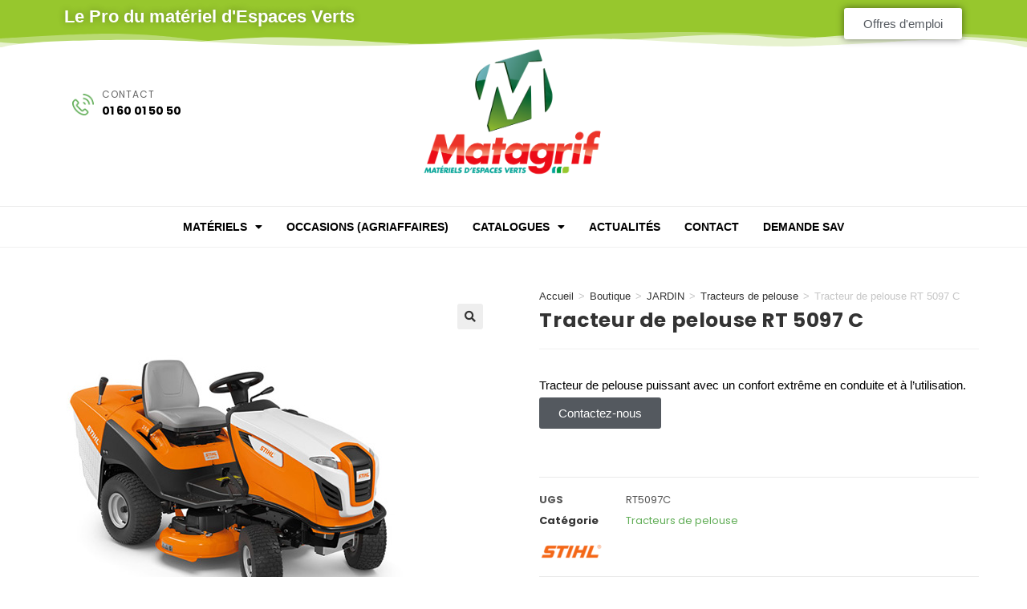

--- FILE ---
content_type: text/html; charset=UTF-8
request_url: https://www.matagrif.fr/boutique/jardin/tracteurs-de-pelouse/tracteur-de-pelouse-rt-5097-c/
body_size: 61333
content:
<!DOCTYPE html>
<html class="html" lang="fr-FR">
<head>
	<meta charset="UTF-8">
	<link rel="profile" href="https://gmpg.org/xfn/11">

	<script data-cfasync="false" data-no-defer="1" data-no-minify="1" data-no-optimize="1">var ewww_webp_supported=!1;function check_webp_feature(A,e){var w;e=void 0!==e?e:function(){},ewww_webp_supported?e(ewww_webp_supported):((w=new Image).onload=function(){ewww_webp_supported=0<w.width&&0<w.height,e&&e(ewww_webp_supported)},w.onerror=function(){e&&e(!1)},w.src="data:image/webp;base64,"+{alpha:"UklGRkoAAABXRUJQVlA4WAoAAAAQAAAAAAAAAAAAQUxQSAwAAAARBxAR/Q9ERP8DAABWUDggGAAAABQBAJ0BKgEAAQAAAP4AAA3AAP7mtQAAAA=="}[A])}check_webp_feature("alpha");</script><script data-cfasync="false" data-no-defer="1" data-no-minify="1" data-no-optimize="1">var Arrive=function(c,w){"use strict";if(c.MutationObserver&&"undefined"!=typeof HTMLElement){var r,a=0,u=(r=HTMLElement.prototype.matches||HTMLElement.prototype.webkitMatchesSelector||HTMLElement.prototype.mozMatchesSelector||HTMLElement.prototype.msMatchesSelector,{matchesSelector:function(e,t){return e instanceof HTMLElement&&r.call(e,t)},addMethod:function(e,t,r){var a=e[t];e[t]=function(){return r.length==arguments.length?r.apply(this,arguments):"function"==typeof a?a.apply(this,arguments):void 0}},callCallbacks:function(e,t){t&&t.options.onceOnly&&1==t.firedElems.length&&(e=[e[0]]);for(var r,a=0;r=e[a];a++)r&&r.callback&&r.callback.call(r.elem,r.elem);t&&t.options.onceOnly&&1==t.firedElems.length&&t.me.unbindEventWithSelectorAndCallback.call(t.target,t.selector,t.callback)},checkChildNodesRecursively:function(e,t,r,a){for(var i,n=0;i=e[n];n++)r(i,t,a)&&a.push({callback:t.callback,elem:i}),0<i.childNodes.length&&u.checkChildNodesRecursively(i.childNodes,t,r,a)},mergeArrays:function(e,t){var r,a={};for(r in e)e.hasOwnProperty(r)&&(a[r]=e[r]);for(r in t)t.hasOwnProperty(r)&&(a[r]=t[r]);return a},toElementsArray:function(e){return e=void 0!==e&&("number"!=typeof e.length||e===c)?[e]:e}}),e=(l.prototype.addEvent=function(e,t,r,a){a={target:e,selector:t,options:r,callback:a,firedElems:[]};return this._beforeAdding&&this._beforeAdding(a),this._eventsBucket.push(a),a},l.prototype.removeEvent=function(e){for(var t,r=this._eventsBucket.length-1;t=this._eventsBucket[r];r--)e(t)&&(this._beforeRemoving&&this._beforeRemoving(t),(t=this._eventsBucket.splice(r,1))&&t.length&&(t[0].callback=null))},l.prototype.beforeAdding=function(e){this._beforeAdding=e},l.prototype.beforeRemoving=function(e){this._beforeRemoving=e},l),t=function(i,n){var o=new e,l=this,s={fireOnAttributesModification:!1};return o.beforeAdding(function(t){var e=t.target;e!==c.document&&e!==c||(e=document.getElementsByTagName("html")[0]);var r=new MutationObserver(function(e){n.call(this,e,t)}),a=i(t.options);r.observe(e,a),t.observer=r,t.me=l}),o.beforeRemoving(function(e){e.observer.disconnect()}),this.bindEvent=function(e,t,r){t=u.mergeArrays(s,t);for(var a=u.toElementsArray(this),i=0;i<a.length;i++)o.addEvent(a[i],e,t,r)},this.unbindEvent=function(){var r=u.toElementsArray(this);o.removeEvent(function(e){for(var t=0;t<r.length;t++)if(this===w||e.target===r[t])return!0;return!1})},this.unbindEventWithSelectorOrCallback=function(r){var a=u.toElementsArray(this),i=r,e="function"==typeof r?function(e){for(var t=0;t<a.length;t++)if((this===w||e.target===a[t])&&e.callback===i)return!0;return!1}:function(e){for(var t=0;t<a.length;t++)if((this===w||e.target===a[t])&&e.selector===r)return!0;return!1};o.removeEvent(e)},this.unbindEventWithSelectorAndCallback=function(r,a){var i=u.toElementsArray(this);o.removeEvent(function(e){for(var t=0;t<i.length;t++)if((this===w||e.target===i[t])&&e.selector===r&&e.callback===a)return!0;return!1})},this},i=new function(){var s={fireOnAttributesModification:!1,onceOnly:!1,existing:!1};function n(e,t,r){return!(!u.matchesSelector(e,t.selector)||(e._id===w&&(e._id=a++),-1!=t.firedElems.indexOf(e._id)))&&(t.firedElems.push(e._id),!0)}var c=(i=new t(function(e){var t={attributes:!1,childList:!0,subtree:!0};return e.fireOnAttributesModification&&(t.attributes=!0),t},function(e,i){e.forEach(function(e){var t=e.addedNodes,r=e.target,a=[];null!==t&&0<t.length?u.checkChildNodesRecursively(t,i,n,a):"attributes"===e.type&&n(r,i)&&a.push({callback:i.callback,elem:r}),u.callCallbacks(a,i)})})).bindEvent;return i.bindEvent=function(e,t,r){t=void 0===r?(r=t,s):u.mergeArrays(s,t);var a=u.toElementsArray(this);if(t.existing){for(var i=[],n=0;n<a.length;n++)for(var o=a[n].querySelectorAll(e),l=0;l<o.length;l++)i.push({callback:r,elem:o[l]});if(t.onceOnly&&i.length)return r.call(i[0].elem,i[0].elem);setTimeout(u.callCallbacks,1,i)}c.call(this,e,t,r)},i},o=new function(){var a={};function i(e,t){return u.matchesSelector(e,t.selector)}var n=(o=new t(function(){return{childList:!0,subtree:!0}},function(e,r){e.forEach(function(e){var t=e.removedNodes,e=[];null!==t&&0<t.length&&u.checkChildNodesRecursively(t,r,i,e),u.callCallbacks(e,r)})})).bindEvent;return o.bindEvent=function(e,t,r){t=void 0===r?(r=t,a):u.mergeArrays(a,t),n.call(this,e,t,r)},o};d(HTMLElement.prototype),d(NodeList.prototype),d(HTMLCollection.prototype),d(HTMLDocument.prototype),d(Window.prototype);var n={};return s(i,n,"unbindAllArrive"),s(o,n,"unbindAllLeave"),n}function l(){this._eventsBucket=[],this._beforeAdding=null,this._beforeRemoving=null}function s(e,t,r){u.addMethod(t,r,e.unbindEvent),u.addMethod(t,r,e.unbindEventWithSelectorOrCallback),u.addMethod(t,r,e.unbindEventWithSelectorAndCallback)}function d(e){e.arrive=i.bindEvent,s(i,e,"unbindArrive"),e.leave=o.bindEvent,s(o,e,"unbindLeave")}}(window,void 0),ewww_webp_supported=!1;function check_webp_feature(e,t){var r;ewww_webp_supported?t(ewww_webp_supported):((r=new Image).onload=function(){ewww_webp_supported=0<r.width&&0<r.height,t(ewww_webp_supported)},r.onerror=function(){t(!1)},r.src="data:image/webp;base64,"+{alpha:"UklGRkoAAABXRUJQVlA4WAoAAAAQAAAAAAAAAAAAQUxQSAwAAAARBxAR/Q9ERP8DAABWUDggGAAAABQBAJ0BKgEAAQAAAP4AAA3AAP7mtQAAAA==",animation:"UklGRlIAAABXRUJQVlA4WAoAAAASAAAAAAAAAAAAQU5JTQYAAAD/////AABBTk1GJgAAAAAAAAAAAAAAAAAAAGQAAABWUDhMDQAAAC8AAAAQBxAREYiI/gcA"}[e])}function ewwwLoadImages(e){if(e){for(var t=document.querySelectorAll(".batch-image img, .image-wrapper a, .ngg-pro-masonry-item a, .ngg-galleria-offscreen-seo-wrapper a"),r=0,a=t.length;r<a;r++)ewwwAttr(t[r],"data-src",t[r].getAttribute("data-webp")),ewwwAttr(t[r],"data-thumbnail",t[r].getAttribute("data-webp-thumbnail"));for(var i=document.querySelectorAll("div.woocommerce-product-gallery__image"),r=0,a=i.length;r<a;r++)ewwwAttr(i[r],"data-thumb",i[r].getAttribute("data-webp-thumb"))}for(var n=document.querySelectorAll("video"),r=0,a=n.length;r<a;r++)ewwwAttr(n[r],"poster",e?n[r].getAttribute("data-poster-webp"):n[r].getAttribute("data-poster-image"));for(var o,l=document.querySelectorAll("img.ewww_webp_lazy_load"),r=0,a=l.length;r<a;r++)e&&(ewwwAttr(l[r],"data-lazy-srcset",l[r].getAttribute("data-lazy-srcset-webp")),ewwwAttr(l[r],"data-srcset",l[r].getAttribute("data-srcset-webp")),ewwwAttr(l[r],"data-lazy-src",l[r].getAttribute("data-lazy-src-webp")),ewwwAttr(l[r],"data-src",l[r].getAttribute("data-src-webp")),ewwwAttr(l[r],"data-orig-file",l[r].getAttribute("data-webp-orig-file")),ewwwAttr(l[r],"data-medium-file",l[r].getAttribute("data-webp-medium-file")),ewwwAttr(l[r],"data-large-file",l[r].getAttribute("data-webp-large-file")),null!=(o=l[r].getAttribute("srcset"))&&!1!==o&&o.includes("R0lGOD")&&ewwwAttr(l[r],"src",l[r].getAttribute("data-lazy-src-webp"))),l[r].className=l[r].className.replace(/\bewww_webp_lazy_load\b/,"");for(var s=document.querySelectorAll(".ewww_webp"),r=0,a=s.length;r<a;r++)e?(ewwwAttr(s[r],"srcset",s[r].getAttribute("data-srcset-webp")),ewwwAttr(s[r],"src",s[r].getAttribute("data-src-webp")),ewwwAttr(s[r],"data-orig-file",s[r].getAttribute("data-webp-orig-file")),ewwwAttr(s[r],"data-medium-file",s[r].getAttribute("data-webp-medium-file")),ewwwAttr(s[r],"data-large-file",s[r].getAttribute("data-webp-large-file")),ewwwAttr(s[r],"data-large_image",s[r].getAttribute("data-webp-large_image")),ewwwAttr(s[r],"data-src",s[r].getAttribute("data-webp-src"))):(ewwwAttr(s[r],"srcset",s[r].getAttribute("data-srcset-img")),ewwwAttr(s[r],"src",s[r].getAttribute("data-src-img"))),s[r].className=s[r].className.replace(/\bewww_webp\b/,"ewww_webp_loaded");window.jQuery&&jQuery.fn.isotope&&jQuery.fn.imagesLoaded&&(jQuery(".fusion-posts-container-infinite").imagesLoaded(function(){jQuery(".fusion-posts-container-infinite").hasClass("isotope")&&jQuery(".fusion-posts-container-infinite").isotope()}),jQuery(".fusion-portfolio:not(.fusion-recent-works) .fusion-portfolio-wrapper").imagesLoaded(function(){jQuery(".fusion-portfolio:not(.fusion-recent-works) .fusion-portfolio-wrapper").isotope()}))}function ewwwWebPInit(e){ewwwLoadImages(e),ewwwNggLoadGalleries(e),document.arrive(".ewww_webp",function(){ewwwLoadImages(e)}),document.arrive(".ewww_webp_lazy_load",function(){ewwwLoadImages(e)}),document.arrive("videos",function(){ewwwLoadImages(e)}),"loading"==document.readyState?document.addEventListener("DOMContentLoaded",ewwwJSONParserInit):("undefined"!=typeof galleries&&ewwwNggParseGalleries(e),ewwwWooParseVariations(e))}function ewwwAttr(e,t,r){null!=r&&!1!==r&&e.setAttribute(t,r)}function ewwwJSONParserInit(){"undefined"!=typeof galleries&&check_webp_feature("alpha",ewwwNggParseGalleries),check_webp_feature("alpha",ewwwWooParseVariations)}function ewwwWooParseVariations(e){if(e)for(var t=document.querySelectorAll("form.variations_form"),r=0,a=t.length;r<a;r++){var i=t[r].getAttribute("data-product_variations"),n=!1;try{for(var o in i=JSON.parse(i))void 0!==i[o]&&void 0!==i[o].image&&(void 0!==i[o].image.src_webp&&(i[o].image.src=i[o].image.src_webp,n=!0),void 0!==i[o].image.srcset_webp&&(i[o].image.srcset=i[o].image.srcset_webp,n=!0),void 0!==i[o].image.full_src_webp&&(i[o].image.full_src=i[o].image.full_src_webp,n=!0),void 0!==i[o].image.gallery_thumbnail_src_webp&&(i[o].image.gallery_thumbnail_src=i[o].image.gallery_thumbnail_src_webp,n=!0),void 0!==i[o].image.thumb_src_webp&&(i[o].image.thumb_src=i[o].image.thumb_src_webp,n=!0));n&&ewwwAttr(t[r],"data-product_variations",JSON.stringify(i))}catch(e){}}}function ewwwNggParseGalleries(e){if(e)for(var t in galleries){var r=galleries[t];galleries[t].images_list=ewwwNggParseImageList(r.images_list)}}function ewwwNggLoadGalleries(e){e&&document.addEventListener("ngg.galleria.themeadded",function(e,t){window.ngg_galleria._create_backup=window.ngg_galleria.create,window.ngg_galleria.create=function(e,t){var r=$(e).data("id");return galleries["gallery_"+r].images_list=ewwwNggParseImageList(galleries["gallery_"+r].images_list),window.ngg_galleria._create_backup(e,t)}})}function ewwwNggParseImageList(e){for(var t in e){var r=e[t];if(void 0!==r["image-webp"]&&(e[t].image=r["image-webp"],delete e[t]["image-webp"]),void 0!==r["thumb-webp"]&&(e[t].thumb=r["thumb-webp"],delete e[t]["thumb-webp"]),void 0!==r.full_image_webp&&(e[t].full_image=r.full_image_webp,delete e[t].full_image_webp),void 0!==r.srcsets)for(var a in r.srcsets)nggSrcset=r.srcsets[a],void 0!==r.srcsets[a+"-webp"]&&(e[t].srcsets[a]=r.srcsets[a+"-webp"],delete e[t].srcsets[a+"-webp"]);if(void 0!==r.full_srcsets)for(var i in r.full_srcsets)nggFSrcset=r.full_srcsets[i],void 0!==r.full_srcsets[i+"-webp"]&&(e[t].full_srcsets[i]=r.full_srcsets[i+"-webp"],delete e[t].full_srcsets[i+"-webp"])}return e}check_webp_feature("alpha",ewwwWebPInit);</script><title>Tracteur de pelouse RT 5097 C - MATAGRIF - Le Pro du Matériels Espaces verts - STIHL VIKING EGO PELLENC</title>
<link data-rocket-prefetch href="https://www.googletagmanager.com" rel="dns-prefetch"><link rel="preload" data-rocket-preload as="image" href="https://www.matagrif.fr/wp-content/uploads/2020/04/rt5097c.jpg" imagesrcset="https://www.matagrif.fr/wp-content/uploads/2020/04/rt5097c.jpg 460w, https://www.matagrif.fr/wp-content/uploads/2020/04/rt5097c-300x300.jpg 300w, https://www.matagrif.fr/wp-content/uploads/2020/04/rt5097c-80x80.jpg 80w" imagesizes="(max-width: 460px) 100vw, 460px" fetchpriority="high">
<meta name="viewport" content="width=device-width, initial-scale=1"><meta name="description" content="Tracteur de pelouse puissant avec un confort extrême en conduite et à l’utilisation.">
<meta name="thumbnail" content="https://www.matagrif.fr/wp-content/uploads/2020/04/rt5097c-80x80.jpg">
<meta name="robots" content="index, follow, max-snippet:-1, max-image-preview:large, max-video-preview:-1">
<link rel="canonical" href="https://www.matagrif.fr/boutique/jardin/tracteurs-de-pelouse/tracteur-de-pelouse-rt-5097-c/">
<meta property="og:url" content="https://www.matagrif.fr/boutique/jardin/tracteurs-de-pelouse/tracteur-de-pelouse-rt-5097-c/">
<meta property="og:site_name" content="MATAGRIF - Le Pro du Matériels Espaces verts - STIHL VIKING EGO PELLENC">
<meta property="og:locale" content="fr_FR">
<meta property="og:type" content="product">
<meta property="article:author" content="https://www.facebook.com/matagrif/">
<meta property="article:publisher" content="https://www.facebook.com/matagrif/">
<meta property="og:title" content="Tracteur de pelouse RT 5097 C - MATAGRIF - Le Pro du Matériels Espaces verts - STIHL VIKING EGO PELLENC">
<meta property="og:description" content="Tracteur de pelouse puissant avec un confort extrême en conduite et à l’utilisation.">
<meta property="og:image" content="https://www.matagrif.fr/wp-content/uploads/2020/04/rt5097c.jpg">
<meta property="og:image:secure_url" content="https://www.matagrif.fr/wp-content/uploads/2020/04/rt5097c.jpg">
<meta property="og:image:width" content="460">
<meta property="og:image:height" content="460">
<meta property="fb:pages" content="">
<meta property="fb:admins" content="">
<meta property="fb:app_id" content="">
<meta name="twitter:card" content="summary">
<meta name="twitter:title" content="Tracteur de pelouse RT 5097 C - MATAGRIF - Le Pro du Matériels Espaces verts - STIHL VIKING EGO PELLENC">
<meta name="twitter:description" content="Tracteur de pelouse puissant avec un confort extrême en conduite et à l’utilisation.">
<meta name="twitter:image" content="https://www.matagrif.fr/wp-content/uploads/2020/04/rt5097c.jpg">
<link rel='dns-prefetch' href='//www.googletagmanager.com' />

<link rel="alternate" type="application/rss+xml" title="MATAGRIF - Le Pro du Matériels Espaces verts - STIHL VIKING EGO PELLENC &raquo; Flux" href="https://www.matagrif.fr/feed/" />
<link rel="alternate" type="application/rss+xml" title="MATAGRIF - Le Pro du Matériels Espaces verts - STIHL VIKING EGO PELLENC &raquo; Flux des commentaires" href="https://www.matagrif.fr/comments/feed/" />
<link rel="alternate" title="oEmbed (JSON)" type="application/json+oembed" href="https://www.matagrif.fr/wp-json/oembed/1.0/embed?url=https%3A%2F%2Fwww.matagrif.fr%2Fboutique%2Fjardin%2Ftracteurs-de-pelouse%2Ftracteur-de-pelouse-rt-5097-c%2F" />
<link rel="alternate" title="oEmbed (XML)" type="text/xml+oembed" href="https://www.matagrif.fr/wp-json/oembed/1.0/embed?url=https%3A%2F%2Fwww.matagrif.fr%2Fboutique%2Fjardin%2Ftracteurs-de-pelouse%2Ftracteur-de-pelouse-rt-5097-c%2F&#038;format=xml" />
<style id='wp-img-auto-sizes-contain-inline-css'>
img:is([sizes=auto i],[sizes^="auto," i]){contain-intrinsic-size:3000px 1500px}
/*# sourceURL=wp-img-auto-sizes-contain-inline-css */
</style>
<style id='wp-emoji-styles-inline-css'>

	img.wp-smiley, img.emoji {
		display: inline !important;
		border: none !important;
		box-shadow: none !important;
		height: 1em !important;
		width: 1em !important;
		margin: 0 0.07em !important;
		vertical-align: -0.1em !important;
		background: none !important;
		padding: 0 !important;
	}
/*# sourceURL=wp-emoji-styles-inline-css */
</style>
<link rel='stylesheet' id='wp-block-library-css' href='https://www.matagrif.fr/wp-includes/css/dist/block-library/style.min.css?ver=a46ea158525c73155146b2a79f3b3214' media='all' />
<style id='wp-block-separator-inline-css'>
@charset "UTF-8";.wp-block-separator{border:none;border-top:2px solid}:root :where(.wp-block-separator.is-style-dots){height:auto;line-height:1;text-align:center}:root :where(.wp-block-separator.is-style-dots):before{color:currentColor;content:"···";font-family:serif;font-size:1.5em;letter-spacing:2em;padding-left:2em}.wp-block-separator.is-style-dots{background:none!important;border:none!important}
/*# sourceURL=https://www.matagrif.fr/wp-includes/blocks/separator/style.min.css */
</style>
<style id='wp-block-separator-theme-inline-css'>
.wp-block-separator.has-css-opacity{opacity:.4}.wp-block-separator{border:none;border-bottom:2px solid;margin-left:auto;margin-right:auto}.wp-block-separator.has-alpha-channel-opacity{opacity:1}.wp-block-separator:not(.is-style-wide):not(.is-style-dots){width:100px}.wp-block-separator.has-background:not(.is-style-dots){border-bottom:none;height:1px}.wp-block-separator.has-background:not(.is-style-wide):not(.is-style-dots){height:2px}
/*# sourceURL=https://www.matagrif.fr/wp-includes/blocks/separator/theme.min.css */
</style>
<link rel='stylesheet' id='wc-blocks-style-css' href='https://www.matagrif.fr/wp-content/plugins/woocommerce/assets/client/blocks/wc-blocks.css?ver=wc-10.3.7' media='all' />
<link rel='stylesheet' id='wc-blocks-style-all-products-css' href='https://www.matagrif.fr/wp-content/plugins/woocommerce/assets/client/blocks/all-products.css?ver=wc-10.3.7' media='all' />
<link rel='stylesheet' id='ywcas-blocks-style-frontend-css' href='https://www.matagrif.fr/wp-content/plugins/yith-woocommerce-ajax-search-premium/assets/css/frontend.css?ver=2.20.0' media='all' />
<style id='global-styles-inline-css'>
:root{--wp--preset--aspect-ratio--square: 1;--wp--preset--aspect-ratio--4-3: 4/3;--wp--preset--aspect-ratio--3-4: 3/4;--wp--preset--aspect-ratio--3-2: 3/2;--wp--preset--aspect-ratio--2-3: 2/3;--wp--preset--aspect-ratio--16-9: 16/9;--wp--preset--aspect-ratio--9-16: 9/16;--wp--preset--color--black: #000000;--wp--preset--color--cyan-bluish-gray: #abb8c3;--wp--preset--color--white: #ffffff;--wp--preset--color--pale-pink: #f78da7;--wp--preset--color--vivid-red: #cf2e2e;--wp--preset--color--luminous-vivid-orange: #ff6900;--wp--preset--color--luminous-vivid-amber: #fcb900;--wp--preset--color--light-green-cyan: #7bdcb5;--wp--preset--color--vivid-green-cyan: #00d084;--wp--preset--color--pale-cyan-blue: #8ed1fc;--wp--preset--color--vivid-cyan-blue: #0693e3;--wp--preset--color--vivid-purple: #9b51e0;--wp--preset--gradient--vivid-cyan-blue-to-vivid-purple: linear-gradient(135deg,rgb(6,147,227) 0%,rgb(155,81,224) 100%);--wp--preset--gradient--light-green-cyan-to-vivid-green-cyan: linear-gradient(135deg,rgb(122,220,180) 0%,rgb(0,208,130) 100%);--wp--preset--gradient--luminous-vivid-amber-to-luminous-vivid-orange: linear-gradient(135deg,rgb(252,185,0) 0%,rgb(255,105,0) 100%);--wp--preset--gradient--luminous-vivid-orange-to-vivid-red: linear-gradient(135deg,rgb(255,105,0) 0%,rgb(207,46,46) 100%);--wp--preset--gradient--very-light-gray-to-cyan-bluish-gray: linear-gradient(135deg,rgb(238,238,238) 0%,rgb(169,184,195) 100%);--wp--preset--gradient--cool-to-warm-spectrum: linear-gradient(135deg,rgb(74,234,220) 0%,rgb(151,120,209) 20%,rgb(207,42,186) 40%,rgb(238,44,130) 60%,rgb(251,105,98) 80%,rgb(254,248,76) 100%);--wp--preset--gradient--blush-light-purple: linear-gradient(135deg,rgb(255,206,236) 0%,rgb(152,150,240) 100%);--wp--preset--gradient--blush-bordeaux: linear-gradient(135deg,rgb(254,205,165) 0%,rgb(254,45,45) 50%,rgb(107,0,62) 100%);--wp--preset--gradient--luminous-dusk: linear-gradient(135deg,rgb(255,203,112) 0%,rgb(199,81,192) 50%,rgb(65,88,208) 100%);--wp--preset--gradient--pale-ocean: linear-gradient(135deg,rgb(255,245,203) 0%,rgb(182,227,212) 50%,rgb(51,167,181) 100%);--wp--preset--gradient--electric-grass: linear-gradient(135deg,rgb(202,248,128) 0%,rgb(113,206,126) 100%);--wp--preset--gradient--midnight: linear-gradient(135deg,rgb(2,3,129) 0%,rgb(40,116,252) 100%);--wp--preset--font-size--small: 13px;--wp--preset--font-size--medium: 20px;--wp--preset--font-size--large: 36px;--wp--preset--font-size--x-large: 42px;--wp--preset--spacing--20: 0.44rem;--wp--preset--spacing--30: 0.67rem;--wp--preset--spacing--40: 1rem;--wp--preset--spacing--50: 1.5rem;--wp--preset--spacing--60: 2.25rem;--wp--preset--spacing--70: 3.38rem;--wp--preset--spacing--80: 5.06rem;--wp--preset--shadow--natural: 6px 6px 9px rgba(0, 0, 0, 0.2);--wp--preset--shadow--deep: 12px 12px 50px rgba(0, 0, 0, 0.4);--wp--preset--shadow--sharp: 6px 6px 0px rgba(0, 0, 0, 0.2);--wp--preset--shadow--outlined: 6px 6px 0px -3px rgb(255, 255, 255), 6px 6px rgb(0, 0, 0);--wp--preset--shadow--crisp: 6px 6px 0px rgb(0, 0, 0);}:where(.is-layout-flex){gap: 0.5em;}:where(.is-layout-grid){gap: 0.5em;}body .is-layout-flex{display: flex;}.is-layout-flex{flex-wrap: wrap;align-items: center;}.is-layout-flex > :is(*, div){margin: 0;}body .is-layout-grid{display: grid;}.is-layout-grid > :is(*, div){margin: 0;}:where(.wp-block-columns.is-layout-flex){gap: 2em;}:where(.wp-block-columns.is-layout-grid){gap: 2em;}:where(.wp-block-post-template.is-layout-flex){gap: 1.25em;}:where(.wp-block-post-template.is-layout-grid){gap: 1.25em;}.has-black-color{color: var(--wp--preset--color--black) !important;}.has-cyan-bluish-gray-color{color: var(--wp--preset--color--cyan-bluish-gray) !important;}.has-white-color{color: var(--wp--preset--color--white) !important;}.has-pale-pink-color{color: var(--wp--preset--color--pale-pink) !important;}.has-vivid-red-color{color: var(--wp--preset--color--vivid-red) !important;}.has-luminous-vivid-orange-color{color: var(--wp--preset--color--luminous-vivid-orange) !important;}.has-luminous-vivid-amber-color{color: var(--wp--preset--color--luminous-vivid-amber) !important;}.has-light-green-cyan-color{color: var(--wp--preset--color--light-green-cyan) !important;}.has-vivid-green-cyan-color{color: var(--wp--preset--color--vivid-green-cyan) !important;}.has-pale-cyan-blue-color{color: var(--wp--preset--color--pale-cyan-blue) !important;}.has-vivid-cyan-blue-color{color: var(--wp--preset--color--vivid-cyan-blue) !important;}.has-vivid-purple-color{color: var(--wp--preset--color--vivid-purple) !important;}.has-black-background-color{background-color: var(--wp--preset--color--black) !important;}.has-cyan-bluish-gray-background-color{background-color: var(--wp--preset--color--cyan-bluish-gray) !important;}.has-white-background-color{background-color: var(--wp--preset--color--white) !important;}.has-pale-pink-background-color{background-color: var(--wp--preset--color--pale-pink) !important;}.has-vivid-red-background-color{background-color: var(--wp--preset--color--vivid-red) !important;}.has-luminous-vivid-orange-background-color{background-color: var(--wp--preset--color--luminous-vivid-orange) !important;}.has-luminous-vivid-amber-background-color{background-color: var(--wp--preset--color--luminous-vivid-amber) !important;}.has-light-green-cyan-background-color{background-color: var(--wp--preset--color--light-green-cyan) !important;}.has-vivid-green-cyan-background-color{background-color: var(--wp--preset--color--vivid-green-cyan) !important;}.has-pale-cyan-blue-background-color{background-color: var(--wp--preset--color--pale-cyan-blue) !important;}.has-vivid-cyan-blue-background-color{background-color: var(--wp--preset--color--vivid-cyan-blue) !important;}.has-vivid-purple-background-color{background-color: var(--wp--preset--color--vivid-purple) !important;}.has-black-border-color{border-color: var(--wp--preset--color--black) !important;}.has-cyan-bluish-gray-border-color{border-color: var(--wp--preset--color--cyan-bluish-gray) !important;}.has-white-border-color{border-color: var(--wp--preset--color--white) !important;}.has-pale-pink-border-color{border-color: var(--wp--preset--color--pale-pink) !important;}.has-vivid-red-border-color{border-color: var(--wp--preset--color--vivid-red) !important;}.has-luminous-vivid-orange-border-color{border-color: var(--wp--preset--color--luminous-vivid-orange) !important;}.has-luminous-vivid-amber-border-color{border-color: var(--wp--preset--color--luminous-vivid-amber) !important;}.has-light-green-cyan-border-color{border-color: var(--wp--preset--color--light-green-cyan) !important;}.has-vivid-green-cyan-border-color{border-color: var(--wp--preset--color--vivid-green-cyan) !important;}.has-pale-cyan-blue-border-color{border-color: var(--wp--preset--color--pale-cyan-blue) !important;}.has-vivid-cyan-blue-border-color{border-color: var(--wp--preset--color--vivid-cyan-blue) !important;}.has-vivid-purple-border-color{border-color: var(--wp--preset--color--vivid-purple) !important;}.has-vivid-cyan-blue-to-vivid-purple-gradient-background{background: var(--wp--preset--gradient--vivid-cyan-blue-to-vivid-purple) !important;}.has-light-green-cyan-to-vivid-green-cyan-gradient-background{background: var(--wp--preset--gradient--light-green-cyan-to-vivid-green-cyan) !important;}.has-luminous-vivid-amber-to-luminous-vivid-orange-gradient-background{background: var(--wp--preset--gradient--luminous-vivid-amber-to-luminous-vivid-orange) !important;}.has-luminous-vivid-orange-to-vivid-red-gradient-background{background: var(--wp--preset--gradient--luminous-vivid-orange-to-vivid-red) !important;}.has-very-light-gray-to-cyan-bluish-gray-gradient-background{background: var(--wp--preset--gradient--very-light-gray-to-cyan-bluish-gray) !important;}.has-cool-to-warm-spectrum-gradient-background{background: var(--wp--preset--gradient--cool-to-warm-spectrum) !important;}.has-blush-light-purple-gradient-background{background: var(--wp--preset--gradient--blush-light-purple) !important;}.has-blush-bordeaux-gradient-background{background: var(--wp--preset--gradient--blush-bordeaux) !important;}.has-luminous-dusk-gradient-background{background: var(--wp--preset--gradient--luminous-dusk) !important;}.has-pale-ocean-gradient-background{background: var(--wp--preset--gradient--pale-ocean) !important;}.has-electric-grass-gradient-background{background: var(--wp--preset--gradient--electric-grass) !important;}.has-midnight-gradient-background{background: var(--wp--preset--gradient--midnight) !important;}.has-small-font-size{font-size: var(--wp--preset--font-size--small) !important;}.has-medium-font-size{font-size: var(--wp--preset--font-size--medium) !important;}.has-large-font-size{font-size: var(--wp--preset--font-size--large) !important;}.has-x-large-font-size{font-size: var(--wp--preset--font-size--x-large) !important;}
/*# sourceURL=global-styles-inline-css */
</style>

<style id='classic-theme-styles-inline-css'>
/*! This file is auto-generated */
.wp-block-button__link{color:#fff;background-color:#32373c;border-radius:9999px;box-shadow:none;text-decoration:none;padding:calc(.667em + 2px) calc(1.333em + 2px);font-size:1.125em}.wp-block-file__button{background:#32373c;color:#fff;text-decoration:none}
/*# sourceURL=/wp-includes/css/classic-themes.min.css */
</style>
<link rel='stylesheet' id='photoswipe-css' href='https://www.matagrif.fr/wp-content/plugins/woocommerce/assets/css/photoswipe/photoswipe.min.css?ver=10.3.7' media='all' />
<link rel='stylesheet' id='photoswipe-default-skin-css' href='https://www.matagrif.fr/wp-content/plugins/woocommerce/assets/css/photoswipe/default-skin/default-skin.min.css?ver=10.3.7' media='all' />
<style id='woocommerce-inline-inline-css'>
.woocommerce form .form-row .required { visibility: visible; }
/*# sourceURL=woocommerce-inline-inline-css */
</style>
<link rel='stylesheet' id='yith-wcbr-css' href='https://www.matagrif.fr/wp-content/plugins/yith-woocommerce-brands-add-on-premium/assets/css/yith-wcbr.css?ver=2.40.0' media='all' />
<link rel='stylesheet' id='jquery-swiper-css' href='https://www.matagrif.fr/wp-content/plugins/yith-woocommerce-brands-add-on-premium/assets/css/swiper.css?ver=6.4.6' media='all' />
<link rel='stylesheet' id='select2-css' href='https://www.matagrif.fr/wp-content/plugins/woocommerce/assets/css/select2.css?ver=10.3.7' media='all' />
<link rel='stylesheet' id='yith-wcbr-shortcode-css' href='https://www.matagrif.fr/wp-content/plugins/yith-woocommerce-brands-add-on-premium/assets/css/yith-wcbr-shortcode.css?ver=2.40.0' media='all' />
<link rel='stylesheet' id='ywctm-frontend-css' href='https://www.matagrif.fr/wp-content/plugins/yith-woocommerce-catalog-mode-premium/assets/css/frontend.min.css?ver=2.51.0' media='all' />
<style id='ywctm-frontend-inline-css'>
form.cart button.single_add_to_cart_button, .ppc-button-wrapper, .wc-ppcp-paylater-msg__container, form.cart .quantity, .widget.woocommerce.widget_shopping_cart, .woocommerce-variation-price, .ppc-button-wrapper, .wc-ppcp-paylater-msg__container{display: none !important}
/*# sourceURL=ywctm-frontend-inline-css */
</style>
<link rel='stylesheet' id='ywctm-button-label-css' href='https://www.matagrif.fr/wp-content/plugins/yith-woocommerce-catalog-mode-premium/assets/css/button-label.min.css?ver=2.51.0' media='all' />
<style id='ywctm-button-label-inline-css'>
.ywctm-button-10928 .ywctm-custom-button {color:#000000;background-color:rgba(255,255,255,0);border-style:solid;border-color:rgba(255,255,255,0);border-radius:0 0 0 0;border-width:1px 1px 1px 1px;margin:0 0 0 0;padding:0 0 0 0;max-width:max-content;}.ywctm-button-10928 .ywctm-custom-button:hover {color:#000000;background-color:rgba(255,255,255,0);border-color:rgba(255,255,255,0);}
/*# sourceURL=ywctm-button-label-inline-css */
</style>
<link rel='stylesheet' id='yith_wccl_frontend-css' href='https://www.matagrif.fr/wp-content/plugins/yith-woocommerce-color-label-variations-premium/assets/css/yith-wccl.css?ver=3.15.0' media='all' />
<style id='yith_wccl_frontend-inline-css'>
:root{
	--yith-wccl-tooltip-colors_background: #448a85;
	--yith-wccl-tooltip-colors_text-color: #ffffff;
	--yith-wccl-form-colors_border: #ffffff;
	--yith-wccl-form-colors_accent: #448a85;
	--yith-wccl-form-colors-accent-hover: rgba(68,138,133,0.4);
	--yith-wccl-customization-color-swatches-size: 25px;
	--yith-wccl-customization-color-swatches-border-radius: 25px;
	--yith-wccl-customization-option-border-radius: 25px;
}
/*# sourceURL=yith_wccl_frontend-inline-css */
</style>
<link rel='stylesheet' id='brands-styles-css' href='https://www.matagrif.fr/wp-content/plugins/woocommerce/assets/css/brands.css?ver=10.3.7' media='all' />
<link rel='stylesheet' id='oceanwp-woo-mini-cart-css' href='https://www.matagrif.fr/wp-content/themes/oceanwp/assets/css/woo/woo-mini-cart.min.css?ver=a46ea158525c73155146b2a79f3b3214' media='all' />
<link rel='stylesheet' id='font-awesome-css' href='https://www.matagrif.fr/wp-content/themes/oceanwp/assets/fonts/fontawesome/css/all.min.css?ver=6.7.2' media='all' />
<style id='font-awesome-inline-css'>
[data-font="FontAwesome"]:before {font-family: 'FontAwesome' !important;content: attr(data-icon) !important;speak: none !important;font-weight: normal !important;font-variant: normal !important;text-transform: none !important;line-height: 1 !important;font-style: normal !important;-webkit-font-smoothing: antialiased !important;-moz-osx-font-smoothing: grayscale !important;}
/*# sourceURL=font-awesome-inline-css */
</style>
<link rel='stylesheet' id='simple-line-icons-css' href='https://www.matagrif.fr/wp-content/themes/oceanwp/assets/css/third/simple-line-icons.min.css?ver=2.4.0' media='all' />
<link rel='stylesheet' id='oceanwp-style-css' href='https://www.matagrif.fr/wp-content/themes/oceanwp/assets/css/style.min.css?ver=2.0.3.1615193340' media='all' />
<link rel='stylesheet' id='elementor-frontend-css' href='https://www.matagrif.fr/wp-content/plugins/elementor/assets/css/frontend.min.css?ver=3.33.2' media='all' />
<link rel='stylesheet' id='widget-heading-css' href='https://www.matagrif.fr/wp-content/plugins/elementor/assets/css/widget-heading.min.css?ver=3.33.2' media='all' />
<link rel='stylesheet' id='e-shapes-css' href='https://www.matagrif.fr/wp-content/plugins/elementor/assets/css/conditionals/shapes.min.css?ver=3.33.2' media='all' />
<link rel='stylesheet' id='widget-image-box-css' href='https://www.matagrif.fr/wp-content/plugins/elementor/assets/css/widget-image-box.min.css?ver=3.33.2' media='all' />
<link rel='stylesheet' id='widget-image-css' href='https://www.matagrif.fr/wp-content/plugins/elementor/assets/css/widget-image.min.css?ver=3.33.2' media='all' />
<link rel='stylesheet' id='widget-woocommerce-menu-cart-css' href='https://www.matagrif.fr/wp-content/plugins/elementor-pro/assets/css/widget-woocommerce-menu-cart.min.css?ver=3.33.1' media='all' />
<link rel='stylesheet' id='widget-nav-menu-css' href='https://www.matagrif.fr/wp-content/plugins/elementor-pro/assets/css/widget-nav-menu.min.css?ver=3.33.1' media='all' />
<link rel='stylesheet' id='swiper-css' href='https://www.matagrif.fr/wp-content/plugins/elementor/assets/lib/swiper/v8/css/swiper.min.css?ver=8.4.5' media='all' />
<link rel='stylesheet' id='e-swiper-css' href='https://www.matagrif.fr/wp-content/plugins/elementor/assets/css/conditionals/e-swiper.min.css?ver=3.33.2' media='all' />
<link rel='stylesheet' id='widget-media-carousel-css' href='https://www.matagrif.fr/wp-content/plugins/elementor-pro/assets/css/widget-media-carousel.min.css?ver=3.33.1' media='all' />
<link rel='stylesheet' id='widget-carousel-module-base-css' href='https://www.matagrif.fr/wp-content/plugins/elementor-pro/assets/css/widget-carousel-module-base.min.css?ver=3.33.1' media='all' />
<link rel='stylesheet' id='widget-image-carousel-css' href='https://www.matagrif.fr/wp-content/plugins/elementor/assets/css/widget-image-carousel.min.css?ver=3.33.2' media='all' />
<link rel='stylesheet' id='widget-icon-list-css' href='https://www.matagrif.fr/wp-content/plugins/elementor/assets/css/widget-icon-list.min.css?ver=3.33.2' media='all' />
<link rel='stylesheet' id='widget-woocommerce-product-images-css' href='https://www.matagrif.fr/wp-content/plugins/elementor-pro/assets/css/widget-woocommerce-product-images.min.css?ver=3.33.1' media='all' />
<link rel='stylesheet' id='widget-woocommerce-product-price-css' href='https://www.matagrif.fr/wp-content/plugins/elementor-pro/assets/css/widget-woocommerce-product-price.min.css?ver=3.33.1' media='all' />
<link rel='stylesheet' id='widget-woocommerce-product-add-to-cart-css' href='https://www.matagrif.fr/wp-content/plugins/elementor-pro/assets/css/widget-woocommerce-product-add-to-cart.min.css?ver=3.33.1' media='all' />
<link rel='stylesheet' id='widget-woocommerce-product-meta-css' href='https://www.matagrif.fr/wp-content/plugins/elementor-pro/assets/css/widget-woocommerce-product-meta.min.css?ver=3.33.1' media='all' />
<link rel='stylesheet' id='widget-share-buttons-css' href='https://www.matagrif.fr/wp-content/plugins/elementor-pro/assets/css/widget-share-buttons.min.css?ver=3.33.1' media='all' />
<link rel='stylesheet' id='e-apple-webkit-css' href='https://www.matagrif.fr/wp-content/plugins/elementor/assets/css/conditionals/apple-webkit.min.css?ver=3.33.2' media='all' />
<link rel='stylesheet' id='elementor-icons-shared-0-css' href='https://www.matagrif.fr/wp-content/plugins/elementor/assets/lib/font-awesome/css/fontawesome.min.css?ver=5.15.3' media='all' />
<link rel='stylesheet' id='elementor-icons-fa-solid-css' href='https://www.matagrif.fr/wp-content/plugins/elementor/assets/lib/font-awesome/css/solid.min.css?ver=5.15.3' media='all' />
<link rel='stylesheet' id='elementor-icons-fa-brands-css' href='https://www.matagrif.fr/wp-content/plugins/elementor/assets/lib/font-awesome/css/brands.min.css?ver=5.15.3' media='all' />
<link rel='stylesheet' id='widget-woocommerce-product-data-tabs-css' href='https://www.matagrif.fr/wp-content/plugins/elementor-pro/assets/css/widget-woocommerce-product-data-tabs.min.css?ver=3.33.1' media='all' />
<link rel='stylesheet' id='widget-woocommerce-products-css' href='https://www.matagrif.fr/wp-content/plugins/elementor-pro/assets/css/widget-woocommerce-products.min.css?ver=3.33.1' media='all' />
<link rel='stylesheet' id='elementor-icons-css' href='https://www.matagrif.fr/wp-content/plugins/elementor/assets/lib/eicons/css/elementor-icons.min.css?ver=5.44.0' media='all' />
<link rel='stylesheet' id='elementor-post-11001-css' href='https://www.matagrif.fr/wp-content/uploads/elementor/css/post-11001.css?ver=1769218084' media='all' />
<link rel='stylesheet' id='font-awesome-5-all-css' href='https://www.matagrif.fr/wp-content/plugins/elementor/assets/lib/font-awesome/css/all.min.css?ver=3.33.2' media='all' />
<link rel='stylesheet' id='font-awesome-4-shim-css' href='https://www.matagrif.fr/wp-content/plugins/elementor/assets/lib/font-awesome/css/v4-shims.min.css?ver=3.33.2' media='all' />
<link rel='stylesheet' id='elementor-post-11024-css' href='https://www.matagrif.fr/wp-content/uploads/elementor/css/post-11024.css?ver=1769218085' media='all' />
<link rel='stylesheet' id='elementor-post-10976-css' href='https://www.matagrif.fr/wp-content/uploads/elementor/css/post-10976.css?ver=1769218085' media='all' />
<link rel='stylesheet' id='elementor-post-11271-css' href='https://www.matagrif.fr/wp-content/uploads/elementor/css/post-11271.css?ver=1769218239' media='all' />
<link rel='stylesheet' id='ywtm-frontend-css' href='https://www.matagrif.fr/wp-content/plugins/yith-woocommerce-tab-manager-premium/assets/css/frontend.css?ver=2.12.0' media='all' />
<style id='ywtm-frontend-inline-css'>
:root{
--ywtm-download-background:#F8F8F8;
--ywtm-download-border:#c7c7c7;
--ywtm-download-background-btn:#ECECEC;
--ywtm-download-border-btn:#C2C2C2;
--ywtm-download-button-text:#4A5567;
--ywtm-download-hover-background:#EEF5FC;
--ywtm-download-hover-border:#AECCDD;
--ywtm-download-hover-background-btn:#DBEBFB;
--ywtm-download-hover-border-btn:#82B4D2;
--ywtm-download-hover-button-text:#3B7BB2;
--ywtm-faq-icon-position:0;
--ywtm-faq-flex:auto;
--ywtm-faq-background:#f8f8f8;
--ywtm-faq-text:#4a5567;
--ywtm-faq-border:#c7c7c7;
--ywtm-faq-open-background:#EEF5FC;
--ywtm-faq-open-text:#2c78a3;
--ywtm-faq-open-border:#aeccdd;
--ywtm-faq-open-answer-text:#4A5567;
--ywtm-form-background:#ffffff;
--ywtm-form-border:#c7c7c7;
--ywtm-form-form-bg:#f9f9f9;
--ywtm-form-active-background:#EEF5FC;
--ywtm-form-active-border:#AECCDD;
}
/*# sourceURL=ywtm-frontend-inline-css */
</style>
<link rel='stylesheet' id='oceanwp-woocommerce-css' href='https://www.matagrif.fr/wp-content/themes/oceanwp/assets/css/woo/woocommerce.min.css?ver=a46ea158525c73155146b2a79f3b3214' media='all' />
<link rel='stylesheet' id='oceanwp-woo-star-font-css' href='https://www.matagrif.fr/wp-content/themes/oceanwp/assets/css/woo/woo-star-font.min.css?ver=a46ea158525c73155146b2a79f3b3214' media='all' />
<link rel='stylesheet' id='oceanwp-woo-hover-style-css' href='https://www.matagrif.fr/wp-content/themes/oceanwp/assets/css/woo/hover-style.min.css?ver=a46ea158525c73155146b2a79f3b3214' media='all' />
<link rel='stylesheet' id='elementor-gf-local-roboto-css' href='https://www.matagrif.fr/wp-content/uploads/elementor/google-fonts/css/roboto.css?ver=1744381129' media='all' />
<link rel='stylesheet' id='elementor-gf-local-robotoslab-css' href='https://www.matagrif.fr/wp-content/uploads/elementor/google-fonts/css/robotoslab.css?ver=1744381148' media='all' />
<link rel='stylesheet' id='elementor-gf-local-poppins-css' href='https://www.matagrif.fr/wp-content/uploads/elementor/google-fonts/css/poppins.css?ver=1744381157' media='all' />
<script type="text/template" id="tmpl-variation-template">
	<div class="woocommerce-variation-description">{{{ data.variation.variation_description }}}</div>
	<div class="woocommerce-variation-price">{{{ data.variation.price_html }}}</div>
	<div class="woocommerce-variation-availability">{{{ data.variation.availability_html }}}</div>
</script>
<script type="text/template" id="tmpl-unavailable-variation-template">
	<p role="alert">Désolé, ce produit n&rsquo;est pas disponible. Veuillez choisir une combinaison différente.</p>
</script>
<script src="https://www.matagrif.fr/wp-includes/js/jquery/jquery.min.js?ver=3.7.1" id="jquery-core-js"></script>
<script src="https://www.matagrif.fr/wp-includes/js/jquery/jquery-migrate.min.js?ver=3.4.1" id="jquery-migrate-js"></script>
<script src="https://www.matagrif.fr/wp-content/plugins/woocommerce/assets/js/jquery-blockui/jquery.blockUI.min.js?ver=2.7.0-wc.10.3.7" id="wc-jquery-blockui-js" data-wp-strategy="defer"></script>
<script id="wc-add-to-cart-js-extra">
var wc_add_to_cart_params = {"ajax_url":"/wp-admin/admin-ajax.php","wc_ajax_url":"/?wc-ajax=%%endpoint%%","i18n_view_cart":"Voir le panier","cart_url":"https://www.matagrif.fr/panier/","is_cart":"","cart_redirect_after_add":"yes"};
//# sourceURL=wc-add-to-cart-js-extra
</script>
<script src="https://www.matagrif.fr/wp-content/plugins/woocommerce/assets/js/frontend/add-to-cart.min.js?ver=10.3.7" id="wc-add-to-cart-js" defer data-wp-strategy="defer"></script>
<script src="https://www.matagrif.fr/wp-content/plugins/woocommerce/assets/js/zoom/jquery.zoom.min.js?ver=1.7.21-wc.10.3.7" id="wc-zoom-js" defer data-wp-strategy="defer"></script>
<script src="https://www.matagrif.fr/wp-content/plugins/woocommerce/assets/js/flexslider/jquery.flexslider.min.js?ver=2.7.2-wc.10.3.7" id="wc-flexslider-js" defer data-wp-strategy="defer"></script>
<script src="https://www.matagrif.fr/wp-content/plugins/woocommerce/assets/js/photoswipe/photoswipe.min.js?ver=4.1.1-wc.10.3.7" id="wc-photoswipe-js" defer data-wp-strategy="defer"></script>
<script src="https://www.matagrif.fr/wp-content/plugins/woocommerce/assets/js/photoswipe/photoswipe-ui-default.min.js?ver=4.1.1-wc.10.3.7" id="wc-photoswipe-ui-default-js" defer data-wp-strategy="defer"></script>
<script id="wc-single-product-js-extra">
var wc_single_product_params = {"i18n_required_rating_text":"Veuillez s\u00e9lectionner une note","i18n_rating_options":["1\u00a0\u00e9toile sur 5","2\u00a0\u00e9toiles sur 5","3\u00a0\u00e9toiles sur 5","4\u00a0\u00e9toiles sur 5","5\u00a0\u00e9toiles sur 5"],"i18n_product_gallery_trigger_text":"Voir la galerie d\u2019images en plein \u00e9cran","review_rating_required":"yes","flexslider":{"rtl":false,"animation":"slide","smoothHeight":true,"directionNav":false,"controlNav":"thumbnails","slideshow":false,"animationSpeed":500,"animationLoop":false,"allowOneSlide":false},"zoom_enabled":"1","zoom_options":[],"photoswipe_enabled":"1","photoswipe_options":{"shareEl":false,"closeOnScroll":false,"history":false,"hideAnimationDuration":0,"showAnimationDuration":0},"flexslider_enabled":"1"};
//# sourceURL=wc-single-product-js-extra
</script>
<script src="https://www.matagrif.fr/wp-content/plugins/woocommerce/assets/js/frontend/single-product.min.js?ver=10.3.7" id="wc-single-product-js" defer data-wp-strategy="defer"></script>
<script src="https://www.matagrif.fr/wp-content/plugins/woocommerce/assets/js/js-cookie/js.cookie.min.js?ver=2.1.4-wc.10.3.7" id="wc-js-cookie-js" defer data-wp-strategy="defer"></script>
<script id="woocommerce-js-extra">
var woocommerce_params = {"ajax_url":"/wp-admin/admin-ajax.php","wc_ajax_url":"/?wc-ajax=%%endpoint%%","i18n_password_show":"Afficher le mot de passe","i18n_password_hide":"Masquer le mot de passe"};
//# sourceURL=woocommerce-js-extra
</script>
<script src="https://www.matagrif.fr/wp-content/plugins/woocommerce/assets/js/frontend/woocommerce.min.js?ver=10.3.7" id="woocommerce-js" defer data-wp-strategy="defer"></script>
<script src="https://www.matagrif.fr/wp-content/plugins/yith-woocommerce-catalog-mode-premium/assets/js/button-label-frontend.min.js?ver=2.51.0" id="ywctm-button-label-js"></script>
<script src="https://www.matagrif.fr/wp-includes/js/underscore.min.js?ver=1.13.7" id="underscore-js"></script>
<script id="wp-util-js-extra">
var _wpUtilSettings = {"ajax":{"url":"/wp-admin/admin-ajax.php"}};
//# sourceURL=wp-util-js-extra
</script>
<script src="https://www.matagrif.fr/wp-includes/js/wp-util.min.js?ver=a46ea158525c73155146b2a79f3b3214" id="wp-util-js"></script>
<script src="https://www.matagrif.fr/wp-content/plugins/elementor/assets/lib/font-awesome/js/v4-shims.min.js?ver=3.33.2" id="font-awesome-4-shim-js"></script>

<!-- Extrait de code de la balise Google (gtag.js) ajouté par Site Kit -->
<!-- Extrait Google Analytics ajouté par Site Kit -->
<script src="https://www.googletagmanager.com/gtag/js?id=G-MY08DH1T57" id="google_gtagjs-js" async></script>
<script id="google_gtagjs-js-after">
window.dataLayer = window.dataLayer || [];function gtag(){dataLayer.push(arguments);}
gtag("set","linker",{"domains":["www.matagrif.fr"]});
gtag("js", new Date());
gtag("set", "developer_id.dZTNiMT", true);
gtag("config", "G-MY08DH1T57");
//# sourceURL=google_gtagjs-js-after
</script>
<script id="wc-cart-fragments-js-extra">
var wc_cart_fragments_params = {"ajax_url":"/wp-admin/admin-ajax.php","wc_ajax_url":"/?wc-ajax=%%endpoint%%","cart_hash_key":"wc_cart_hash_5e6c8d47c99f9bac41a2ffadc3d31263","fragment_name":"wc_fragments_5e6c8d47c99f9bac41a2ffadc3d31263","request_timeout":"5000"};
//# sourceURL=wc-cart-fragments-js-extra
</script>
<script src="https://www.matagrif.fr/wp-content/plugins/woocommerce/assets/js/frontend/cart-fragments.min.js?ver=10.3.7" id="wc-cart-fragments-js" defer data-wp-strategy="defer"></script>
<link rel="https://api.w.org/" href="https://www.matagrif.fr/wp-json/" /><link rel="alternate" title="JSON" type="application/json" href="https://www.matagrif.fr/wp-json/wp/v2/product/9427" /><link rel="EditURI" type="application/rsd+xml" title="RSD" href="https://www.matagrif.fr/xmlrpc.php?rsd" />

<link rel='shortlink' href='https://www.matagrif.fr/?p=9427' />
<meta name="generator" content="Site Kit by Google 1.170.0" />	<noscript><style>.woocommerce-product-gallery{ opacity: 1 !important; }</style></noscript>
	<meta name="generator" content="Elementor 3.33.2; features: additional_custom_breakpoints; settings: css_print_method-external, google_font-enabled, font_display-auto">
			<style>
				.e-con.e-parent:nth-of-type(n+4):not(.e-lazyloaded):not(.e-no-lazyload),
				.e-con.e-parent:nth-of-type(n+4):not(.e-lazyloaded):not(.e-no-lazyload) * {
					background-image: none !important;
				}
				@media screen and (max-height: 1024px) {
					.e-con.e-parent:nth-of-type(n+3):not(.e-lazyloaded):not(.e-no-lazyload),
					.e-con.e-parent:nth-of-type(n+3):not(.e-lazyloaded):not(.e-no-lazyload) * {
						background-image: none !important;
					}
				}
				@media screen and (max-height: 640px) {
					.e-con.e-parent:nth-of-type(n+2):not(.e-lazyloaded):not(.e-no-lazyload),
					.e-con.e-parent:nth-of-type(n+2):not(.e-lazyloaded):not(.e-no-lazyload) * {
						background-image: none !important;
					}
				}
			</style>
			<noscript><style>.lazyload[data-src]{display:none !important;}</style></noscript><style>.lazyload{background-image:none !important;}.lazyload:before{background-image:none !important;}</style><style>.wp-block-gallery.is-cropped .blocks-gallery-item picture{height:100%;width:100%;}</style><link rel="icon" href="https://www.matagrif.fr/wp-content/uploads/2017/03/cropped-cropped-logomatagrifrvb__058469700_1000_20042015-80x80.png" sizes="32x32" />
<link rel="icon" href="https://www.matagrif.fr/wp-content/uploads/2017/03/cropped-cropped-logomatagrifrvb__058469700_1000_20042015-300x300.png" sizes="192x192" />
<link rel="apple-touch-icon" href="https://www.matagrif.fr/wp-content/uploads/2017/03/cropped-cropped-logomatagrifrvb__058469700_1000_20042015-300x300.png" />
<meta name="msapplication-TileImage" content="https://www.matagrif.fr/wp-content/uploads/2017/03/cropped-cropped-logomatagrifrvb__058469700_1000_20042015-300x300.png" />
		<style id="wp-custom-css">
			a:focus{outline:solid 0 !important}		</style>
		<!-- OceanWP CSS -->
<style type="text/css">
/* Colors */.woocommerce-MyAccount-navigation ul li a:before,.woocommerce-checkout .woocommerce-info a,.woocommerce-checkout #payment ul.payment_methods .wc_payment_method>input[type=radio]:first-child:checked+label:before,.woocommerce-checkout #payment .payment_method_paypal .about_paypal,.woocommerce ul.products li.product li.category a:hover,.woocommerce ul.products li.product .button:hover,.woocommerce ul.products li.product .product-inner .added_to_cart:hover,.product_meta .posted_in a:hover,.product_meta .tagged_as a:hover,.woocommerce div.product .woocommerce-tabs ul.tabs li a:hover,.woocommerce div.product .woocommerce-tabs ul.tabs li.active a,.woocommerce .oceanwp-grid-list a.active,.woocommerce .oceanwp-grid-list a:hover,.woocommerce .oceanwp-off-canvas-filter:hover,.widget_shopping_cart ul.cart_list li .owp-grid-wrap .owp-grid a.remove:hover,.widget_product_categories li a:hover ~ .count,.widget_layered_nav li a:hover ~ .count,.woocommerce ul.products li.product:not(.product-category) .woo-entry-buttons li a:hover,a:hover,a.light:hover,.theme-heading .text::before,.theme-heading .text::after,#top-bar-content >a:hover,#top-bar-social li.oceanwp-email a:hover,#site-navigation-wrap .dropdown-menu >li >a:hover,#site-header.medium-header #medium-searchform button:hover,.oceanwp-mobile-menu-icon a:hover,.blog-entry.post .blog-entry-header .entry-title a:hover,.blog-entry.post .blog-entry-readmore a:hover,.blog-entry.thumbnail-entry .blog-entry-category a,ul.meta li a:hover,.dropcap,.single nav.post-navigation .nav-links .title,body .related-post-title a:hover,body #wp-calendar caption,body .contact-info-widget.default i,body .contact-info-widget.big-icons i,body .custom-links-widget .oceanwp-custom-links li a:hover,body .custom-links-widget .oceanwp-custom-links li a:hover:before,body .posts-thumbnails-widget li a:hover,body .social-widget li.oceanwp-email a:hover,.comment-author .comment-meta .comment-reply-link,#respond #cancel-comment-reply-link:hover,#footer-widgets .footer-box a:hover,#footer-bottom a:hover,#footer-bottom #footer-bottom-menu a:hover,.sidr a:hover,.sidr-class-dropdown-toggle:hover,.sidr-class-menu-item-has-children.active >a,.sidr-class-menu-item-has-children.active >a >.sidr-class-dropdown-toggle,input[type=checkbox]:checked:before{color:#97c72d}.woocommerce .oceanwp-grid-list a.active .owp-icon use,.woocommerce .oceanwp-grid-list a:hover .owp-icon use,.single nav.post-navigation .nav-links .title .owp-icon use,.blog-entry.post .blog-entry-readmore a:hover .owp-icon use,body .contact-info-widget.default .owp-icon use,body .contact-info-widget.big-icons .owp-icon use{stroke:#97c72d}.woocommerce div.product div.images .open-image,.wcmenucart-details.count,.woocommerce-message a,.woocommerce-error a,.woocommerce-info a,.woocommerce .widget_price_filter .ui-slider .ui-slider-handle,.woocommerce .widget_price_filter .ui-slider .ui-slider-range,.owp-product-nav li a.owp-nav-link:hover,.woocommerce div.product.owp-tabs-layout-vertical .woocommerce-tabs ul.tabs li a:after,.woocommerce .widget_product_categories li.current-cat >a ~ .count,.woocommerce .widget_product_categories li.current-cat >a:before,.woocommerce .widget_layered_nav li.chosen a ~ .count,.woocommerce .widget_layered_nav li.chosen a:before,#owp-checkout-timeline .active .timeline-wrapper,.bag-style:hover .wcmenucart-cart-icon .wcmenucart-count,.show-cart .wcmenucart-cart-icon .wcmenucart-count,.woocommerce ul.products li.product:not(.product-category) .image-wrap .button,input[type="button"],input[type="reset"],input[type="submit"],button[type="submit"],.button,#site-navigation-wrap .dropdown-menu >li.btn >a >span,.thumbnail:hover i,.thumbnail:hover .link-post-svg-icon,.post-quote-content,.omw-modal .omw-close-modal,body .contact-info-widget.big-icons li:hover i,body .contact-info-widget.big-icons li:hover .owp-icon,body div.wpforms-container-full .wpforms-form input[type=submit],body div.wpforms-container-full .wpforms-form button[type=submit],body div.wpforms-container-full .wpforms-form .wpforms-page-button,.woocommerce-cart .wp-element-button,.woocommerce-checkout .wp-element-button,.wp-block-button__link{background-color:#97c72d}.current-shop-items-dropdown{border-top-color:#97c72d}.woocommerce div.product .woocommerce-tabs ul.tabs li.active a{border-bottom-color:#97c72d}.wcmenucart-details.count:before{border-color:#97c72d}.woocommerce ul.products li.product .button:hover{border-color:#97c72d}.woocommerce ul.products li.product .product-inner .added_to_cart:hover{border-color:#97c72d}.woocommerce div.product .woocommerce-tabs ul.tabs li.active a{border-color:#97c72d}.woocommerce .oceanwp-grid-list a.active{border-color:#97c72d}.woocommerce .oceanwp-grid-list a:hover{border-color:#97c72d}.woocommerce .oceanwp-off-canvas-filter:hover{border-color:#97c72d}.owp-product-nav li a.owp-nav-link:hover{border-color:#97c72d}.widget_shopping_cart_content .buttons .button:first-child:hover{border-color:#97c72d}.widget_shopping_cart ul.cart_list li .owp-grid-wrap .owp-grid a.remove:hover{border-color:#97c72d}.widget_product_categories li a:hover ~ .count{border-color:#97c72d}.woocommerce .widget_product_categories li.current-cat >a ~ .count{border-color:#97c72d}.woocommerce .widget_product_categories li.current-cat >a:before{border-color:#97c72d}.widget_layered_nav li a:hover ~ .count{border-color:#97c72d}.woocommerce .widget_layered_nav li.chosen a ~ .count{border-color:#97c72d}.woocommerce .widget_layered_nav li.chosen a:before{border-color:#97c72d}#owp-checkout-timeline.arrow .active .timeline-wrapper:before{border-top-color:#97c72d;border-bottom-color:#97c72d}#owp-checkout-timeline.arrow .active .timeline-wrapper:after{border-left-color:#97c72d;border-right-color:#97c72d}.bag-style:hover .wcmenucart-cart-icon .wcmenucart-count{border-color:#97c72d}.bag-style:hover .wcmenucart-cart-icon .wcmenucart-count:after{border-color:#97c72d}.show-cart .wcmenucart-cart-icon .wcmenucart-count{border-color:#97c72d}.show-cart .wcmenucart-cart-icon .wcmenucart-count:after{border-color:#97c72d}.woocommerce ul.products li.product:not(.product-category) .woo-product-gallery .active a{border-color:#97c72d}.woocommerce ul.products li.product:not(.product-category) .woo-product-gallery a:hover{border-color:#97c72d}.widget-title{border-color:#97c72d}blockquote{border-color:#97c72d}.wp-block-quote{border-color:#97c72d}#searchform-dropdown{border-color:#97c72d}.dropdown-menu .sub-menu{border-color:#97c72d}.blog-entry.large-entry .blog-entry-readmore a:hover{border-color:#97c72d}.oceanwp-newsletter-form-wrap input[type="email"]:focus{border-color:#97c72d}.social-widget li.oceanwp-email a:hover{border-color:#97c72d}#respond #cancel-comment-reply-link:hover{border-color:#97c72d}body .contact-info-widget.big-icons li:hover i{border-color:#97c72d}body .contact-info-widget.big-icons li:hover .owp-icon{border-color:#97c72d}#footer-widgets .oceanwp-newsletter-form-wrap input[type="email"]:focus{border-color:#97c72d}.woocommerce div.product div.images .open-image:hover,.woocommerce-error a:hover,.woocommerce-info a:hover,.woocommerce-message a:hover,.woocommerce-message a:focus,.woocommerce .button:focus,.woocommerce ul.products li.product:not(.product-category) .image-wrap .button:hover,input[type="button"]:hover,input[type="reset"]:hover,input[type="submit"]:hover,button[type="submit"]:hover,input[type="button"]:focus,input[type="reset"]:focus,input[type="submit"]:focus,button[type="submit"]:focus,.button:hover,.button:focus,#site-navigation-wrap .dropdown-menu >li.btn >a:hover >span,.post-quote-author,.omw-modal .omw-close-modal:hover,body div.wpforms-container-full .wpforms-form input[type=submit]:hover,body div.wpforms-container-full .wpforms-form button[type=submit]:hover,body div.wpforms-container-full .wpforms-form .wpforms-page-button:hover,.woocommerce-cart .wp-element-button:hover,.woocommerce-checkout .wp-element-button:hover,.wp-block-button__link:hover{background-color:#ff1500}a:hover{color:#97c72d}a:hover .owp-icon use{stroke:#97c72d}body .theme-button,body input[type="submit"],body button[type="submit"],body button,body .button,body div.wpforms-container-full .wpforms-form input[type=submit],body div.wpforms-container-full .wpforms-form button[type=submit],body div.wpforms-container-full .wpforms-form .wpforms-page-button,.woocommerce-cart .wp-element-button,.woocommerce-checkout .wp-element-button,.wp-block-button__link{border-color:#ffffff}body .theme-button:hover,body input[type="submit"]:hover,body button[type="submit"]:hover,body button:hover,body .button:hover,body div.wpforms-container-full .wpforms-form input[type=submit]:hover,body div.wpforms-container-full .wpforms-form input[type=submit]:active,body div.wpforms-container-full .wpforms-form button[type=submit]:hover,body div.wpforms-container-full .wpforms-form button[type=submit]:active,body div.wpforms-container-full .wpforms-form .wpforms-page-button:hover,body div.wpforms-container-full .wpforms-form .wpforms-page-button:active,.woocommerce-cart .wp-element-button:hover,.woocommerce-checkout .wp-element-button:hover,.wp-block-button__link:hover{border-color:#ffffff}/* OceanWP Style Settings CSS */.container{width:1400px}@media only screen and (min-width:960px){.content-area,.content-left-sidebar .content-area{width:100%}}.theme-button,input[type="submit"],button[type="submit"],button,.button,body div.wpforms-container-full .wpforms-form input[type=submit],body div.wpforms-container-full .wpforms-form button[type=submit],body div.wpforms-container-full .wpforms-form .wpforms-page-button{border-style:solid}.theme-button,input[type="submit"],button[type="submit"],button,.button,body div.wpforms-container-full .wpforms-form input[type=submit],body div.wpforms-container-full .wpforms-form button[type=submit],body div.wpforms-container-full .wpforms-form .wpforms-page-button{border-width:1px}form input[type="text"],form input[type="password"],form input[type="email"],form input[type="url"],form input[type="date"],form input[type="month"],form input[type="time"],form input[type="datetime"],form input[type="datetime-local"],form input[type="week"],form input[type="number"],form input[type="search"],form input[type="tel"],form input[type="color"],form select,form textarea,.woocommerce .woocommerce-checkout .select2-container--default .select2-selection--single{border-style:solid}body div.wpforms-container-full .wpforms-form input[type=date],body div.wpforms-container-full .wpforms-form input[type=datetime],body div.wpforms-container-full .wpforms-form input[type=datetime-local],body div.wpforms-container-full .wpforms-form input[type=email],body div.wpforms-container-full .wpforms-form input[type=month],body div.wpforms-container-full .wpforms-form input[type=number],body div.wpforms-container-full .wpforms-form input[type=password],body div.wpforms-container-full .wpforms-form input[type=range],body div.wpforms-container-full .wpforms-form input[type=search],body div.wpforms-container-full .wpforms-form input[type=tel],body div.wpforms-container-full .wpforms-form input[type=text],body div.wpforms-container-full .wpforms-form input[type=time],body div.wpforms-container-full .wpforms-form input[type=url],body div.wpforms-container-full .wpforms-form input[type=week],body div.wpforms-container-full .wpforms-form select,body div.wpforms-container-full .wpforms-form textarea{border-style:solid}form input[type="text"],form input[type="password"],form input[type="email"],form input[type="url"],form input[type="date"],form input[type="month"],form input[type="time"],form input[type="datetime"],form input[type="datetime-local"],form input[type="week"],form input[type="number"],form input[type="search"],form input[type="tel"],form input[type="color"],form select,form textarea{border-radius:3px}body div.wpforms-container-full .wpforms-form input[type=date],body div.wpforms-container-full .wpforms-form input[type=datetime],body div.wpforms-container-full .wpforms-form input[type=datetime-local],body div.wpforms-container-full .wpforms-form input[type=email],body div.wpforms-container-full .wpforms-form input[type=month],body div.wpforms-container-full .wpforms-form input[type=number],body div.wpforms-container-full .wpforms-form input[type=password],body div.wpforms-container-full .wpforms-form input[type=range],body div.wpforms-container-full .wpforms-form input[type=search],body div.wpforms-container-full .wpforms-form input[type=tel],body div.wpforms-container-full .wpforms-form input[type=text],body div.wpforms-container-full .wpforms-form input[type=time],body div.wpforms-container-full .wpforms-form input[type=url],body div.wpforms-container-full .wpforms-form input[type=week],body div.wpforms-container-full .wpforms-form select,body div.wpforms-container-full .wpforms-form textarea{border-radius:3px}#scroll-top{background-color:#dd3333}/* Header */#site-header.has-header-media .overlay-header-media{background-color:rgba(0,0,0,0.5)}#site-logo #site-logo-inner a img,#site-header.center-header #site-navigation-wrap .middle-site-logo a img{max-width:300px}#site-header #site-logo #site-logo-inner a img,#site-header.center-header #site-navigation-wrap .middle-site-logo a img{max-height:250px}/* Blog CSS */.ocean-single-post-header ul.meta-item li a:hover{color:#333333}/* Footer Widgets */#footer-widgets{background-color:#81d742}#footer-widgets .footer-box a:hover,#footer-widgets a:hover{color:#dd3333}/* Footer Copyright */#footer-bottom{background-color:#ffffff}/* WooCommerce */.woocommerce div.product div.images,.woocommerce.content-full-width div.product div.images{width:40%}.woocommerce div.product div.summary,.woocommerce.content-full-width div.product div.summary{width:55%}.owp-floating-bar form.cart .quantity .minus:hover,.owp-floating-bar form.cart .quantity .plus:hover{color:#ffffff}#owp-checkout-timeline .timeline-step{color:#cccccc}#owp-checkout-timeline .timeline-step{border-color:#cccccc}/* Typography */body{font-size:14px;line-height:1.8}@media screen and (max-width:480px){body{font-size:17px}}h1,h2,h3,h4,h5,h6,.theme-heading,.widget-title,.oceanwp-widget-recent-posts-title,.comment-reply-title,.entry-title,.sidebar-box .widget-title{line-height:1.4}h1{font-size:23px;line-height:1.4}h2{font-size:20px;line-height:1}h3{font-size:18px;line-height:1.4}h4{font-size:17px;line-height:1.4}h5{font-size:14px;line-height:1.4}h6{font-size:15px;line-height:1.4}.page-header .page-header-title,.page-header.background-image-page-header .page-header-title{font-size:32px;line-height:1.4}.page-header .page-subheading{font-size:15px;line-height:1.8}.site-breadcrumbs,.site-breadcrumbs a{font-size:13px;line-height:1.4}#top-bar-content,#top-bar-social-alt{font-size:12px;line-height:1.8}#site-logo a.site-logo-text{font-size:24px;line-height:1.8}.dropdown-menu ul li a.menu-link,#site-header.full_screen-header .fs-dropdown-menu ul.sub-menu li a{font-size:12px;line-height:1.2;letter-spacing:.6px}.sidr-class-dropdown-menu li a,a.sidr-class-toggle-sidr-close,#mobile-dropdown ul li a,body #mobile-fullscreen ul li a{font-size:15px;line-height:1.8}.blog-entry.post .blog-entry-header .entry-title a{font-size:24px;line-height:1.4}.ocean-single-post-header .single-post-title{font-size:34px;line-height:1.4;letter-spacing:.6px}.ocean-single-post-header ul.meta-item li,.ocean-single-post-header ul.meta-item li a{font-size:13px;line-height:1.4;letter-spacing:.6px}.ocean-single-post-header .post-author-name,.ocean-single-post-header .post-author-name a{font-size:14px;line-height:1.4;letter-spacing:.6px}.ocean-single-post-header .post-author-description{font-size:12px;line-height:1.4;letter-spacing:.6px}.single-post .entry-title{line-height:1.4;letter-spacing:.6px}.single-post ul.meta li,.single-post ul.meta li a{font-size:14px;line-height:1.4;letter-spacing:.6px}.sidebar-box .widget-title,.sidebar-box.widget_block .wp-block-heading{font-size:13px;line-height:1;letter-spacing:1px}#footer-widgets .footer-box .widget-title{font-size:13px;line-height:1;letter-spacing:1px}#footer-bottom #copyright{font-size:12px;line-height:1}#footer-bottom #footer-bottom-menu{font-size:12px;line-height:1}.woocommerce-store-notice.demo_store{line-height:2;letter-spacing:1.5px}.demo_store .woocommerce-store-notice__dismiss-link{line-height:2;letter-spacing:1.5px}.woocommerce ul.products li.product li.title h2,.woocommerce ul.products li.product li.title a{font-size:16px;line-height:1.4}@media screen and (max-width:768px){.woocommerce ul.products li.product li.title h2,.woocommerce ul.products li.product li.title a{font-size:18px}}@media screen and (max-width:480px){.woocommerce ul.products li.product li.title h2,.woocommerce ul.products li.product li.title a{font-size:16px}}@media screen and (max-width:480px){.woocommerce ul.products li.product li.title h2,.woocommerce ul.products li.product li.title a{line-height:1.2}}.woocommerce ul.products li.product li.category,.woocommerce ul.products li.product li.category a{font-size:12px;line-height:1.1}.woocommerce ul.products li.product .price{font-size:18px;line-height:1}.woocommerce ul.products li.product .button,.woocommerce ul.products li.product .product-inner .added_to_cart{font-size:12px;line-height:1.5;letter-spacing:1px}.woocommerce ul.products li.owp-woo-cond-notice span,.woocommerce ul.products li.owp-woo-cond-notice a{font-size:16px;line-height:1;letter-spacing:1px;font-weight:600;text-transform:capitalize}.woocommerce div.product .product_title{font-size:24px;line-height:1.2;letter-spacing:.6px}@media screen and (max-width:480px){.woocommerce div.product .product_title{line-height:1}}.woocommerce div.product p.price{font-size:38px;line-height:0.3}@media screen and (max-width:480px){.woocommerce div.product p.price{font-size:25px}}.woocommerce .owp-btn-normal .summary form button.button,.woocommerce .owp-btn-big .summary form button.button,.woocommerce .owp-btn-very-big .summary form button.button{font-size:12px;line-height:1.5;letter-spacing:1px;text-transform:uppercase}.woocommerce div.owp-woo-single-cond-notice span,.woocommerce div.owp-woo-single-cond-notice a{font-size:18px;line-height:2;letter-spacing:1.5px;font-weight:600;text-transform:capitalize}
</style><noscript><style id="rocket-lazyload-nojs-css">.rll-youtube-player, [data-lazy-src]{display:none !important;}</style></noscript><meta name="generator" content="WP Rocket 3.20.1.2" data-wpr-features="wpr_lazyload_images wpr_preconnect_external_domains wpr_oci wpr_preload_links wpr_desktop" /></head>

<body class="wp-singular product-template-default single single-product postid-9427 wp-custom-logo wp-embed-responsive wp-theme-oceanwp wp-child-theme-oceanwp-child theme-oceanwp woocommerce woocommerce-page woocommerce-no-js oceanwp-theme dropdown-mobile default-breakpoint content-full-width page-header-disabled has-breadcrumbs has-blog-grid account-original-style elementor-default elementor-template-full-width elementor-kit-11001 elementor-page-11271" itemscope="itemscope" itemtype="https://schema.org/WebPage">

	
	
	<div  id="outer-wrap" class="site clr">

		<a class="skip-link screen-reader-text" href="#main">Skip to content</a>

		
		<div  id="wrap" class="clr">

			
			
<header  id="site-header" class="clr" data-height="74" itemscope="itemscope" itemtype="https://schema.org/WPHeader" role="banner">

			<header data-elementor-type="header" data-elementor-id="11024" class="elementor elementor-11024 elementor-location-header" data-elementor-post-type="elementor_library">
					<section class="elementor-section elementor-top-section elementor-element elementor-element-194a0201 elementor-section-full_width elementor-section-height-default elementor-section-height-default" data-id="194a0201" data-element_type="section" data-settings="{&quot;background_background&quot;:&quot;classic&quot;}">
						<div class="elementor-container elementor-column-gap-no">
					<div class="elementor-column elementor-col-100 elementor-top-column elementor-element elementor-element-57b2c826" data-id="57b2c826" data-element_type="column">
			<div class="elementor-widget-wrap elementor-element-populated">
				<div class="elementor-element elementor-element-db5baf2 e-flex e-con-boxed e-con e-parent" data-id="db5baf2" data-element_type="container" data-settings="{&quot;background_background&quot;:&quot;classic&quot;,&quot;shape_divider_bottom&quot;:&quot;mountains&quot;}">
					<div class="e-con-inner">
				<div class="elementor-shape elementor-shape-bottom" aria-hidden="true" data-negative="false">
			<svg xmlns="http://www.w3.org/2000/svg" viewBox="0 0 1000 100" preserveAspectRatio="none">
	<path class="elementor-shape-fill" opacity="0.33" d="M473,67.3c-203.9,88.3-263.1-34-320.3,0C66,119.1,0,59.7,0,59.7V0h1000v59.7 c0,0-62.1,26.1-94.9,29.3c-32.8,3.3-62.8-12.3-75.8-22.1C806,49.6,745.3,8.7,694.9,4.7S492.4,59,473,67.3z"/>
	<path class="elementor-shape-fill" opacity="0.66" d="M734,67.3c-45.5,0-77.2-23.2-129.1-39.1c-28.6-8.7-150.3-10.1-254,39.1 s-91.7-34.4-149.2,0C115.7,118.3,0,39.8,0,39.8V0h1000v36.5c0,0-28.2-18.5-92.1-18.5C810.2,18.1,775.7,67.3,734,67.3z"/>
	<path class="elementor-shape-fill" d="M766.1,28.9c-200-57.5-266,65.5-395.1,19.5C242,1.8,242,5.4,184.8,20.6C128,35.8,132.3,44.9,89.9,52.5C28.6,63.7,0,0,0,0 h1000c0,0-9.9,40.9-83.6,48.1S829.6,47,766.1,28.9z"/>
</svg>		</div>
		<div class="elementor-element elementor-element-4ae9300 e-con-full e-flex e-con e-child" data-id="4ae9300" data-element_type="container">
				<div class="elementor-element elementor-element-bdb5025 elementor-widget elementor-widget-heading" data-id="bdb5025" data-element_type="widget" data-widget_type="heading.default">
				<div class="elementor-widget-container">
					<h2 class="elementor-heading-title elementor-size-default">Le Pro du matériel d'Espaces Verts</h2>				</div>
				</div>
				</div>
		<div class="elementor-element elementor-element-8c93c0f e-con-full e-flex e-con e-child" data-id="8c93c0f" data-element_type="container">
				<div class="elementor-element elementor-element-8306f96 elementor-align-right elementor-widget-mobile__width-auto elementor-mobile-align-left elementor-widget elementor-widget-button" data-id="8306f96" data-element_type="widget" data-widget_type="button.default">
				<div class="elementor-widget-container">
									<div class="elementor-button-wrapper">
					<a class="elementor-button elementor-button-link elementor-size-sm" href="https://www.matagrif.fr/offres-demploi/" target="_blank">
						<span class="elementor-button-content-wrapper">
									<span class="elementor-button-text">Offres d'emploi</span>
					</span>
					</a>
				</div>
								</div>
				</div>
				<div class="elementor-element elementor-element-b94e956 elementor-align-right elementor-widget-mobile__width-auto elementor-hidden-desktop elementor-hidden-tablet elementor-widget elementor-widget-button" data-id="b94e956" data-element_type="widget" data-widget_type="button.default">
				<div class="elementor-widget-container">
									<div class="elementor-button-wrapper">
					<a class="elementor-button elementor-button-link elementor-size-sm" href="https://www.matagrif.fr/contact/">
						<span class="elementor-button-content-wrapper">
									<span class="elementor-button-text">Contact</span>
					</span>
					</a>
				</div>
								</div>
				</div>
				</div>
					</div>
				</div>
				<section class="elementor-section elementor-inner-section elementor-element elementor-element-50113f24 elementor-section-content-middle elementor-section-boxed elementor-section-height-default elementor-section-height-default" data-id="50113f24" data-element_type="section">
						<div class="elementor-container elementor-column-gap-wide">
					<div class="elementor-column elementor-col-33 elementor-inner-column elementor-element elementor-element-56555fe3 elementor-hidden-phone" data-id="56555fe3" data-element_type="column">
			<div class="elementor-widget-wrap elementor-element-populated">
						<div class="elementor-element elementor-element-20055ded elementor-position-left elementor-vertical-align-middle elementor-widget-tablet__width-auto elementor-hidden-phone elementor-widget elementor-widget-image-box" data-id="20055ded" data-element_type="widget" data-widget_type="image-box.default">
				<div class="elementor-widget-container">
					<div class="elementor-image-box-wrapper"><figure class="elementor-image-box-img"><img width="30" height="30" src="[data-uri]" class="attachment-full size-full wp-image-11023 lazyload" alt="" data-src="https://www.matagrif.fr/wp-content/uploads/2021/03/VoiceCallF715.png" decoding="async" data-eio-rwidth="30" data-eio-rheight="30" /><noscript><img width="30" height="30" src="https://www.matagrif.fr/wp-content/uploads/2021/03/VoiceCallF715.png" class="attachment-full size-full wp-image-11023" alt="" data-eio="l" /></noscript></figure><div class="elementor-image-box-content"><h3 class="elementor-image-box-title">Contact</h3><p class="elementor-image-box-description">01 60 01 50 50</p></div></div>				</div>
				</div>
				<div class="elementor-element elementor-element-02afb09 elementor-widget elementor-widget-yith-wcas-search-form" data-id="02afb09" data-element_type="widget" data-widget_type="yith-wcas-search-form.default">
				<div class="elementor-widget-container">
					        <div class="elementor-shortcode"><div data-block-name="yith/search-block" data-size="sm" class="wp-block-yith-search-block alignwide "><div data-block-name="yith/input-block" data-button-border-radius="{&quot;topLeft&quot;:&quot;20px&quot;,&quot;topRight&quot;:&quot;20px&quot;,&quot;bottomLeft&quot;:&quot;20px&quot;,&quot;bottomRight&quot;:&quot;20px&quot;}" data-button-label="Recherche" data-icon-type="icon-right" data-input-bg-color="#fff" data-input-bg-focus-color="#fff" data-input-border-color="rgb(216, 216, 216)" data-input-border-focus-color="rgb(124, 124, 124)" data-input-border-radius="{&quot;topLeft&quot;:&quot;20px&quot;,&quot;topRight&quot;:&quot;20px&quot;,&quot;bottomLeft&quot;:&quot;20px&quot;,&quot;bottomRight&quot;:&quot;20px&quot;}" data-input-border-size="{&quot;topLeft&quot;:&quot;1px&quot;,&quot;topRight&quot;:&quot;1px&quot;,&quot;bottomLeft&quot;:&quot;1px&quot;,&quot;bottomRight&quot;:&quot;1px&quot;}" data-input-text-color="rgb(136, 136, 136)" data-placeholder-text-color="rgb(87, 87, 87)" data-placeholder="Recherche ...." data-submit-bg-color="#fff" data-submit-bg-hover-color="#fff" data-submit-border-color="#fff" data-submit-border-hover-color="#fff" data-submit-content-color="#DCDCDC" data-submit-content-hover-color="rgb(136, 136, 136)" data-submit-style="icon" class="wp-block-yith-input-block"></div><div data-block-name="yith/filled-block" class="wp-block-yith-filled-block"><hr class="wp-block-separator alignwide has-text-color has-alpha-channel-opacity has-background is-style-wide ywcas-separator" style="margin-top:10px;margin-bottom:10px;background-color:#9797972e;color:#9797972e"/><div data-block-name="yith/product-results-block" data-hide-featured-if-on-sale="true" data-image-position="left" data-image-size="50" data-layout="list" data-limit-summary="false" data-max-results-to-show="3" data-no-results="Pas de résultats" data-price-label="Price:" data-product-name-color="#004b91" data-show-add-to-cart="false" data-show-categories="false" data-show-featured-badge="true" data-show-image="true" data-show-name="true" data-show-out-of-stock-badge="true" data-show-price="false" data-show-s-k-u="false" data-show-sale-badge="true" data-show-stock="false" data-show-summary="false" data-show-view-all-text="Voir tout" data-show-view-all="false" data-summary-max-word="10" class="wp-block-yith-product-results-block"></div><div data-block-name="yith/related-posts-block" data-enabled-page="true" data-enabled-post="true" data-max-posts-related="3" data-related-posts-heading="Contenu associé" class="wp-block-yith-related-posts-block"></div></div><div data-block-name="yith/empty-block" class="wp-block-yith-empty-block"></div></div></div>
						</div>
				</div>
					</div>
		</div>
				<div class="elementor-column elementor-col-33 elementor-inner-column elementor-element elementor-element-181365c0" data-id="181365c0" data-element_type="column">
			<div class="elementor-widget-wrap elementor-element-populated">
						<div class="elementor-element elementor-element-472a9b9d elementor-widget elementor-widget-image" data-id="472a9b9d" data-element_type="widget" data-widget_type="image.default">
				<div class="elementor-widget-container">
																<a href="https://www.matagrif.fr">
							<img fetchpriority="high" width="300" height="217" src="https://www.matagrif.fr/wp-content/uploads/2017/03/logomatagrifrvb__058469700_1000_20042015.png" class="attachment-medium size-medium wp-image-7" alt="" />								</a>
															</div>
				</div>
					</div>
		</div>
				<div class="elementor-column elementor-col-33 elementor-inner-column elementor-element elementor-element-5ebadd2b" data-id="5ebadd2b" data-element_type="column">
			<div class="elementor-widget-wrap elementor-element-populated">
						<div class="elementor-element elementor-element-2e78ab95 elementor-vertical-align-middle elementor-widget__width-auto elementor-hidden-mobile elementor-hidden-desktop elementor-hidden-tablet elementor-widget elementor-widget-image-box" data-id="2e78ab95" data-element_type="widget" data-widget_type="image-box.default">
				<div class="elementor-widget-container">
					<div class="elementor-image-box-wrapper"><div class="elementor-image-box-content"><h3 class="elementor-image-box-title"><a href="https://www.matagrif.fr/?page_id=29">Mon compte</a></h3></div></div>				</div>
				</div>
				<div class="elementor-element elementor-element-7bb663d toggle-icon--cart-solid elementor-hidden-desktop elementor-hidden-tablet elementor-hidden-mobile elementor-menu-cart--items-indicator-bubble elementor-menu-cart--cart-type-side-cart elementor-menu-cart--show-remove-button-yes elementor-widget elementor-widget-woocommerce-menu-cart" data-id="7bb663d" data-element_type="widget" data-settings="{&quot;cart_type&quot;:&quot;side-cart&quot;,&quot;open_cart&quot;:&quot;click&quot;,&quot;automatically_open_cart&quot;:&quot;no&quot;}" data-widget_type="woocommerce-menu-cart.default">
				<div class="elementor-widget-container">
							<div class="elementor-menu-cart__wrapper">
							<div class="elementor-menu-cart__toggle_wrapper">
					<div class="elementor-menu-cart__container elementor-lightbox" aria-hidden="true">
						<div class="elementor-menu-cart__main" aria-hidden="true">
									<div class="elementor-menu-cart__close-button">
					</div>
									<div class="widget_shopping_cart_content">
															</div>
						</div>
					</div>
							<div class="elementor-menu-cart__toggle elementor-button-wrapper">
			<a id="elementor-menu-cart__toggle_button" href="#" class="elementor-menu-cart__toggle_button elementor-button elementor-size-sm" aria-expanded="false">
				<span class="elementor-button-text"><span class="woocommerce-Price-amount amount"><bdi>0,00<span class="woocommerce-Price-currencySymbol">&euro;</span></bdi></span></span>
				<span class="elementor-button-icon">
					<span class="elementor-button-icon-qty" data-counter="0">0</span>
					<i class="eicon-cart-solid"></i>					<span class="elementor-screen-only">Panier</span>
				</span>
			</a>
		</div>
						</div>
					</div> <!-- close elementor-menu-cart__wrapper -->
						</div>
				</div>
				<div class="elementor-element elementor-element-562d2a3 elementor-nav-menu__align-center elementor-hidden-tablet elementor-hidden-desktop elementor-nav-menu--stretch elementor-nav-menu--dropdown-tablet elementor-nav-menu__text-align-aside elementor-nav-menu--toggle elementor-nav-menu--burger elementor-widget elementor-widget-nav-menu" data-id="562d2a3" data-element_type="widget" data-settings="{&quot;full_width&quot;:&quot;stretch&quot;,&quot;submenu_icon&quot;:{&quot;value&quot;:&quot;&lt;i class=\&quot;fas fa-chevron-down\&quot; aria-hidden=\&quot;true\&quot;&gt;&lt;\/i&gt;&quot;,&quot;library&quot;:&quot;fa-solid&quot;},&quot;layout&quot;:&quot;horizontal&quot;,&quot;toggle&quot;:&quot;burger&quot;}" data-widget_type="nav-menu.default">
				<div class="elementor-widget-container">
								<nav aria-label="Menu" class="elementor-nav-menu--main elementor-nav-menu__container elementor-nav-menu--layout-horizontal e--pointer-underline e--animation-fade">
				<ul id="menu-1-562d2a3" class="elementor-nav-menu"><li class="menu-item menu-item-type-post_type menu-item-object-page menu-item-has-children current_page_parent menu-item-11636"><a href="https://www.matagrif.fr/boutique/" class="elementor-item">MATÉRIELS</a>
<ul class="sub-menu elementor-nav-menu--dropdown">
	<li class="menu-item menu-item-type-taxonomy menu-item-object-yith_product_brand current-product-ancestor current-menu-parent current-product-parent menu-item-11702"><a href="https://www.matagrif.fr/product-brands/stihl/" class="elementor-sub-item">STIHL</a></li>
	<li class="menu-item menu-item-type-taxonomy menu-item-object-yith_product_brand menu-item-11704"><a href="https://www.matagrif.fr/product-brands/husqvarna/" class="elementor-sub-item">HUSQVARNA</a></li>
	<li class="menu-item menu-item-type-taxonomy menu-item-object-yith_product_brand menu-item-11703"><a href="https://www.matagrif.fr/product-brands/pellenc/" class="elementor-sub-item">PELLENC</a></li>
	<li class="menu-item menu-item-type-taxonomy menu-item-object-yith_product_brand menu-item-11714"><a href="https://www.matagrif.fr/product-brands/ripagreen/" class="elementor-sub-item">RIPAGREEN</a></li>
	<li class="menu-item menu-item-type-taxonomy menu-item-object-yith_product_brand menu-item-11708"><a href="https://www.matagrif.fr/product-brands/ego/" class="elementor-sub-item">EGO</a></li>
	<li class="menu-item menu-item-type-taxonomy menu-item-object-yith_product_brand menu-item-11707"><a href="https://www.matagrif.fr/product-brands/silky/" class="elementor-sub-item">SILKY</a></li>
	<li class="menu-item menu-item-type-taxonomy menu-item-object-yith_product_brand menu-item-11706"><a href="https://www.matagrif.fr/product-brands/grillo/" class="elementor-sub-item">GRILLO</a></li>
	<li class="menu-item menu-item-type-taxonomy menu-item-object-yith_product_brand menu-item-11709"><a href="https://www.matagrif.fr/product-brands/aspen/" class="elementor-sub-item">ASPEN</a></li>
</ul>
</li>
<li class="menu-item menu-item-type-custom menu-item-object-custom menu-item-11678"><a target="_blank" href="https://www.agriaffaires.pro/fr/matagrif" class="elementor-item">OCCASIONS (Agriaffaires)</a></li>
<li class="menu-item menu-item-type-custom menu-item-object-custom menu-item-has-children menu-item-12254"><a href="#" class="elementor-item elementor-item-anchor">CATALOGUES</a>
<ul class="sub-menu elementor-nav-menu--dropdown">
	<li class="menu-item menu-item-type-custom menu-item-object-custom menu-item-12256"><a target="_blank" href="https://www.stihl.fr/fr/actualites/catalogue" class="elementor-sub-item">STIHL</a></li>
	<li class="menu-item menu-item-type-custom menu-item-object-custom menu-item-12255"><a target="_blank" href="https://issuu.com/pellencsa/docs/catalogue_gct_base_2025_fr" class="elementor-sub-item">PELLENC</a></li>
	<li class="menu-item menu-item-type-custom menu-item-object-custom menu-item-12258"><a target="_blank" href="https://www.matagrif.fr/wp-content/uploads/2025/02/Plaquette-Golf-KRESS-MATAGRIF-1.pdf" class="elementor-sub-item">KRESS</a></li>
</ul>
</li>
<li class="menu-item menu-item-type-post_type menu-item-object-page menu-item-11641"><a href="https://www.matagrif.fr/actualites/" class="elementor-item">ACTUALITÉS</a></li>
<li class="menu-item menu-item-type-post_type menu-item-object-page menu-item-11639"><a href="https://www.matagrif.fr/contact/" class="elementor-item">CONTACT</a></li>
<li class="menu-item menu-item-type-post_type menu-item-object-page menu-item-11640"><a href="https://www.matagrif.fr/ordre-de-reparation/" class="elementor-item">DEMANDE SAV</a></li>
</ul>			</nav>
					<div class="elementor-menu-toggle" role="button" tabindex="0" aria-label="Permuter le menu" aria-expanded="false">
			<i aria-hidden="true" role="presentation" class="elementor-menu-toggle__icon--open eicon-menu-bar"></i><i aria-hidden="true" role="presentation" class="elementor-menu-toggle__icon--close eicon-close"></i>		</div>
					<nav class="elementor-nav-menu--dropdown elementor-nav-menu__container" aria-hidden="true">
				<ul id="menu-2-562d2a3" class="elementor-nav-menu"><li class="menu-item menu-item-type-post_type menu-item-object-page menu-item-has-children current_page_parent menu-item-11636"><a href="https://www.matagrif.fr/boutique/" class="elementor-item" tabindex="-1">MATÉRIELS</a>
<ul class="sub-menu elementor-nav-menu--dropdown">
	<li class="menu-item menu-item-type-taxonomy menu-item-object-yith_product_brand current-product-ancestor current-menu-parent current-product-parent menu-item-11702"><a href="https://www.matagrif.fr/product-brands/stihl/" class="elementor-sub-item" tabindex="-1">STIHL</a></li>
	<li class="menu-item menu-item-type-taxonomy menu-item-object-yith_product_brand menu-item-11704"><a href="https://www.matagrif.fr/product-brands/husqvarna/" class="elementor-sub-item" tabindex="-1">HUSQVARNA</a></li>
	<li class="menu-item menu-item-type-taxonomy menu-item-object-yith_product_brand menu-item-11703"><a href="https://www.matagrif.fr/product-brands/pellenc/" class="elementor-sub-item" tabindex="-1">PELLENC</a></li>
	<li class="menu-item menu-item-type-taxonomy menu-item-object-yith_product_brand menu-item-11714"><a href="https://www.matagrif.fr/product-brands/ripagreen/" class="elementor-sub-item" tabindex="-1">RIPAGREEN</a></li>
	<li class="menu-item menu-item-type-taxonomy menu-item-object-yith_product_brand menu-item-11708"><a href="https://www.matagrif.fr/product-brands/ego/" class="elementor-sub-item" tabindex="-1">EGO</a></li>
	<li class="menu-item menu-item-type-taxonomy menu-item-object-yith_product_brand menu-item-11707"><a href="https://www.matagrif.fr/product-brands/silky/" class="elementor-sub-item" tabindex="-1">SILKY</a></li>
	<li class="menu-item menu-item-type-taxonomy menu-item-object-yith_product_brand menu-item-11706"><a href="https://www.matagrif.fr/product-brands/grillo/" class="elementor-sub-item" tabindex="-1">GRILLO</a></li>
	<li class="menu-item menu-item-type-taxonomy menu-item-object-yith_product_brand menu-item-11709"><a href="https://www.matagrif.fr/product-brands/aspen/" class="elementor-sub-item" tabindex="-1">ASPEN</a></li>
</ul>
</li>
<li class="menu-item menu-item-type-custom menu-item-object-custom menu-item-11678"><a target="_blank" href="https://www.agriaffaires.pro/fr/matagrif" class="elementor-item" tabindex="-1">OCCASIONS (Agriaffaires)</a></li>
<li class="menu-item menu-item-type-custom menu-item-object-custom menu-item-has-children menu-item-12254"><a href="#" class="elementor-item elementor-item-anchor" tabindex="-1">CATALOGUES</a>
<ul class="sub-menu elementor-nav-menu--dropdown">
	<li class="menu-item menu-item-type-custom menu-item-object-custom menu-item-12256"><a target="_blank" href="https://www.stihl.fr/fr/actualites/catalogue" class="elementor-sub-item" tabindex="-1">STIHL</a></li>
	<li class="menu-item menu-item-type-custom menu-item-object-custom menu-item-12255"><a target="_blank" href="https://issuu.com/pellencsa/docs/catalogue_gct_base_2025_fr" class="elementor-sub-item" tabindex="-1">PELLENC</a></li>
	<li class="menu-item menu-item-type-custom menu-item-object-custom menu-item-12258"><a target="_blank" href="https://www.matagrif.fr/wp-content/uploads/2025/02/Plaquette-Golf-KRESS-MATAGRIF-1.pdf" class="elementor-sub-item" tabindex="-1">KRESS</a></li>
</ul>
</li>
<li class="menu-item menu-item-type-post_type menu-item-object-page menu-item-11641"><a href="https://www.matagrif.fr/actualites/" class="elementor-item" tabindex="-1">ACTUALITÉS</a></li>
<li class="menu-item menu-item-type-post_type menu-item-object-page menu-item-11639"><a href="https://www.matagrif.fr/contact/" class="elementor-item" tabindex="-1">CONTACT</a></li>
<li class="menu-item menu-item-type-post_type menu-item-object-page menu-item-11640"><a href="https://www.matagrif.fr/ordre-de-reparation/" class="elementor-item" tabindex="-1">DEMANDE SAV</a></li>
</ul>			</nav>
						</div>
				</div>
					</div>
		</div>
					</div>
		</section>
				<div class="elementor-element elementor-element-1c90657 elementor-nav-menu__align-center elementor-nav-menu--stretch elementor-hidden-phone elementor-nav-menu--dropdown-tablet elementor-nav-menu__text-align-aside elementor-nav-menu--toggle elementor-nav-menu--burger elementor-widget elementor-widget-nav-menu" data-id="1c90657" data-element_type="widget" data-settings="{&quot;full_width&quot;:&quot;stretch&quot;,&quot;layout&quot;:&quot;horizontal&quot;,&quot;submenu_icon&quot;:{&quot;value&quot;:&quot;&lt;i class=\&quot;fas fa-caret-down\&quot; aria-hidden=\&quot;true\&quot;&gt;&lt;\/i&gt;&quot;,&quot;library&quot;:&quot;fa-solid&quot;},&quot;toggle&quot;:&quot;burger&quot;}" data-widget_type="nav-menu.default">
				<div class="elementor-widget-container">
								<nav aria-label="Menu" class="elementor-nav-menu--main elementor-nav-menu__container elementor-nav-menu--layout-horizontal e--pointer-underline e--animation-fade">
				<ul id="menu-1-1c90657" class="elementor-nav-menu"><li class="menu-item menu-item-type-post_type menu-item-object-page menu-item-has-children current_page_parent menu-item-11636"><a href="https://www.matagrif.fr/boutique/" class="elementor-item">MATÉRIELS</a>
<ul class="sub-menu elementor-nav-menu--dropdown">
	<li class="menu-item menu-item-type-taxonomy menu-item-object-yith_product_brand current-product-ancestor current-menu-parent current-product-parent menu-item-11702"><a href="https://www.matagrif.fr/product-brands/stihl/" class="elementor-sub-item">STIHL</a></li>
	<li class="menu-item menu-item-type-taxonomy menu-item-object-yith_product_brand menu-item-11704"><a href="https://www.matagrif.fr/product-brands/husqvarna/" class="elementor-sub-item">HUSQVARNA</a></li>
	<li class="menu-item menu-item-type-taxonomy menu-item-object-yith_product_brand menu-item-11703"><a href="https://www.matagrif.fr/product-brands/pellenc/" class="elementor-sub-item">PELLENC</a></li>
	<li class="menu-item menu-item-type-taxonomy menu-item-object-yith_product_brand menu-item-11714"><a href="https://www.matagrif.fr/product-brands/ripagreen/" class="elementor-sub-item">RIPAGREEN</a></li>
	<li class="menu-item menu-item-type-taxonomy menu-item-object-yith_product_brand menu-item-11708"><a href="https://www.matagrif.fr/product-brands/ego/" class="elementor-sub-item">EGO</a></li>
	<li class="menu-item menu-item-type-taxonomy menu-item-object-yith_product_brand menu-item-11707"><a href="https://www.matagrif.fr/product-brands/silky/" class="elementor-sub-item">SILKY</a></li>
	<li class="menu-item menu-item-type-taxonomy menu-item-object-yith_product_brand menu-item-11706"><a href="https://www.matagrif.fr/product-brands/grillo/" class="elementor-sub-item">GRILLO</a></li>
	<li class="menu-item menu-item-type-taxonomy menu-item-object-yith_product_brand menu-item-11709"><a href="https://www.matagrif.fr/product-brands/aspen/" class="elementor-sub-item">ASPEN</a></li>
</ul>
</li>
<li class="menu-item menu-item-type-custom menu-item-object-custom menu-item-11678"><a target="_blank" href="https://www.agriaffaires.pro/fr/matagrif" class="elementor-item">OCCASIONS (Agriaffaires)</a></li>
<li class="menu-item menu-item-type-custom menu-item-object-custom menu-item-has-children menu-item-12254"><a href="#" class="elementor-item elementor-item-anchor">CATALOGUES</a>
<ul class="sub-menu elementor-nav-menu--dropdown">
	<li class="menu-item menu-item-type-custom menu-item-object-custom menu-item-12256"><a target="_blank" href="https://www.stihl.fr/fr/actualites/catalogue" class="elementor-sub-item">STIHL</a></li>
	<li class="menu-item menu-item-type-custom menu-item-object-custom menu-item-12255"><a target="_blank" href="https://issuu.com/pellencsa/docs/catalogue_gct_base_2025_fr" class="elementor-sub-item">PELLENC</a></li>
	<li class="menu-item menu-item-type-custom menu-item-object-custom menu-item-12258"><a target="_blank" href="https://www.matagrif.fr/wp-content/uploads/2025/02/Plaquette-Golf-KRESS-MATAGRIF-1.pdf" class="elementor-sub-item">KRESS</a></li>
</ul>
</li>
<li class="menu-item menu-item-type-post_type menu-item-object-page menu-item-11641"><a href="https://www.matagrif.fr/actualites/" class="elementor-item">ACTUALITÉS</a></li>
<li class="menu-item menu-item-type-post_type menu-item-object-page menu-item-11639"><a href="https://www.matagrif.fr/contact/" class="elementor-item">CONTACT</a></li>
<li class="menu-item menu-item-type-post_type menu-item-object-page menu-item-11640"><a href="https://www.matagrif.fr/ordre-de-reparation/" class="elementor-item">DEMANDE SAV</a></li>
</ul>			</nav>
					<div class="elementor-menu-toggle" role="button" tabindex="0" aria-label="Permuter le menu" aria-expanded="false">
			<i aria-hidden="true" role="presentation" class="elementor-menu-toggle__icon--open eicon-menu-bar"></i><i aria-hidden="true" role="presentation" class="elementor-menu-toggle__icon--close eicon-close"></i>		</div>
					<nav class="elementor-nav-menu--dropdown elementor-nav-menu__container" aria-hidden="true">
				<ul id="menu-2-1c90657" class="elementor-nav-menu"><li class="menu-item menu-item-type-post_type menu-item-object-page menu-item-has-children current_page_parent menu-item-11636"><a href="https://www.matagrif.fr/boutique/" class="elementor-item" tabindex="-1">MATÉRIELS</a>
<ul class="sub-menu elementor-nav-menu--dropdown">
	<li class="menu-item menu-item-type-taxonomy menu-item-object-yith_product_brand current-product-ancestor current-menu-parent current-product-parent menu-item-11702"><a href="https://www.matagrif.fr/product-brands/stihl/" class="elementor-sub-item" tabindex="-1">STIHL</a></li>
	<li class="menu-item menu-item-type-taxonomy menu-item-object-yith_product_brand menu-item-11704"><a href="https://www.matagrif.fr/product-brands/husqvarna/" class="elementor-sub-item" tabindex="-1">HUSQVARNA</a></li>
	<li class="menu-item menu-item-type-taxonomy menu-item-object-yith_product_brand menu-item-11703"><a href="https://www.matagrif.fr/product-brands/pellenc/" class="elementor-sub-item" tabindex="-1">PELLENC</a></li>
	<li class="menu-item menu-item-type-taxonomy menu-item-object-yith_product_brand menu-item-11714"><a href="https://www.matagrif.fr/product-brands/ripagreen/" class="elementor-sub-item" tabindex="-1">RIPAGREEN</a></li>
	<li class="menu-item menu-item-type-taxonomy menu-item-object-yith_product_brand menu-item-11708"><a href="https://www.matagrif.fr/product-brands/ego/" class="elementor-sub-item" tabindex="-1">EGO</a></li>
	<li class="menu-item menu-item-type-taxonomy menu-item-object-yith_product_brand menu-item-11707"><a href="https://www.matagrif.fr/product-brands/silky/" class="elementor-sub-item" tabindex="-1">SILKY</a></li>
	<li class="menu-item menu-item-type-taxonomy menu-item-object-yith_product_brand menu-item-11706"><a href="https://www.matagrif.fr/product-brands/grillo/" class="elementor-sub-item" tabindex="-1">GRILLO</a></li>
	<li class="menu-item menu-item-type-taxonomy menu-item-object-yith_product_brand menu-item-11709"><a href="https://www.matagrif.fr/product-brands/aspen/" class="elementor-sub-item" tabindex="-1">ASPEN</a></li>
</ul>
</li>
<li class="menu-item menu-item-type-custom menu-item-object-custom menu-item-11678"><a target="_blank" href="https://www.agriaffaires.pro/fr/matagrif" class="elementor-item" tabindex="-1">OCCASIONS (Agriaffaires)</a></li>
<li class="menu-item menu-item-type-custom menu-item-object-custom menu-item-has-children menu-item-12254"><a href="#" class="elementor-item elementor-item-anchor" tabindex="-1">CATALOGUES</a>
<ul class="sub-menu elementor-nav-menu--dropdown">
	<li class="menu-item menu-item-type-custom menu-item-object-custom menu-item-12256"><a target="_blank" href="https://www.stihl.fr/fr/actualites/catalogue" class="elementor-sub-item" tabindex="-1">STIHL</a></li>
	<li class="menu-item menu-item-type-custom menu-item-object-custom menu-item-12255"><a target="_blank" href="https://issuu.com/pellencsa/docs/catalogue_gct_base_2025_fr" class="elementor-sub-item" tabindex="-1">PELLENC</a></li>
	<li class="menu-item menu-item-type-custom menu-item-object-custom menu-item-12258"><a target="_blank" href="https://www.matagrif.fr/wp-content/uploads/2025/02/Plaquette-Golf-KRESS-MATAGRIF-1.pdf" class="elementor-sub-item" tabindex="-1">KRESS</a></li>
</ul>
</li>
<li class="menu-item menu-item-type-post_type menu-item-object-page menu-item-11641"><a href="https://www.matagrif.fr/actualites/" class="elementor-item" tabindex="-1">ACTUALITÉS</a></li>
<li class="menu-item menu-item-type-post_type menu-item-object-page menu-item-11639"><a href="https://www.matagrif.fr/contact/" class="elementor-item" tabindex="-1">CONTACT</a></li>
<li class="menu-item menu-item-type-post_type menu-item-object-page menu-item-11640"><a href="https://www.matagrif.fr/ordre-de-reparation/" class="elementor-item" tabindex="-1">DEMANDE SAV</a></li>
</ul>			</nav>
						</div>
				</div>
					</div>
		</div>
					</div>
		</section>
				</header>
		
</header><!-- #site-header -->


			
			<main id="main" class="site-main clr"  role="main">

				<div class="woocommerce-notices-wrapper"></div>		<div data-elementor-type="product" data-elementor-id="11271" class="elementor elementor-11271 elementor-location-single post-9427 product type-product status-publish has-post-thumbnail product_cat-tracteurs-de-pelouse product_shipping_class-classe-depot pa_superficie-de-tonte-145 yith_product_brand-stihl entry has-media first instock shipping-taxable product-type-simple has-product-nav col span_1_of_5 owp-content-left item-entry owp-thumbs-layout-vertical owp-btn-normal owp-tabs-layout-horizontal has-no-thumbnails product" data-elementor-post-type="elementor_library">
			<div class="elementor-element elementor-element-6f4613f e-flex e-con-boxed e-con e-parent" data-id="6f4613f" data-element_type="container">
					<div class="e-con-inner">
		<div class="elementor-element elementor-element-1da814f e-con-full e-flex e-con e-child" data-id="1da814f" data-element_type="container">
				<div class="elementor-element elementor-element-a025d1a yes elementor-widget elementor-widget-woocommerce-product-images" data-id="a025d1a" data-element_type="widget" data-widget_type="woocommerce-product-images.default">
				<div class="elementor-widget-container">
					<div class="woocommerce-product-gallery woocommerce-product-gallery--with-images woocommerce-product-gallery--columns-4 images" data-columns="4" style="opacity: 0; transition: opacity .25s ease-in-out;">
		<figure class="woocommerce-product-gallery__wrapper">
		<div data-thumb="https://www.matagrif.fr/wp-content/uploads/2020/04/rt5097c-300x300.jpg" data-thumb-alt="Tracteur de pelouse RT 5097 C" data-thumb-srcset="https://www.matagrif.fr/wp-content/uploads/2020/04/rt5097c-300x300.jpg 300w, https://www.matagrif.fr/wp-content/uploads/2020/04/rt5097c-80x80.jpg 80w, https://www.matagrif.fr/wp-content/uploads/2020/04/rt5097c.jpg 460w"  data-thumb-sizes="(max-width: 100px) 100vw, 100px" class="woocommerce-product-gallery__image"><a href="https://www.matagrif.fr/wp-content/uploads/2020/04/rt5097c.jpg"><img fetchpriority="high" width="460" height="460" src="https://www.matagrif.fr/wp-content/uploads/2020/04/rt5097c.jpg" class="wp-post-image" alt="Tracteur de pelouse RT 5097 C" data-caption="" data-src="https://www.matagrif.fr/wp-content/uploads/2020/04/rt5097c.jpg" data-large_image="https://www.matagrif.fr/wp-content/uploads/2020/04/rt5097c.jpg" data-large_image_width="460" data-large_image_height="460" decoding="async" srcset="https://www.matagrif.fr/wp-content/uploads/2020/04/rt5097c.jpg 460w, https://www.matagrif.fr/wp-content/uploads/2020/04/rt5097c-300x300.jpg 300w, https://www.matagrif.fr/wp-content/uploads/2020/04/rt5097c-80x80.jpg 80w" sizes="(max-width: 460px) 100vw, 460px" /></a></div>	</figure>
</div>
				</div>
				</div>
				</div>
		<div class="elementor-element elementor-element-7f8ba78 e-con-full e-flex e-con e-child" data-id="7f8ba78" data-element_type="container">
				<div class="elementor-element elementor-element-ff167b7 elementor-widget elementor-widget-woocommerce-breadcrumb" data-id="ff167b7" data-element_type="widget" data-widget_type="woocommerce-breadcrumb.default">
				<div class="elementor-widget-container">
					<div class="site-breadcrumbs woocommerce-breadcrumbs clr"><a href="https://www.matagrif.fr">Accueil</a><span class="breadcrumb-sep">></span><a href="https://www.matagrif.fr/boutique/">Boutique</a><span class="breadcrumb-sep">></span><a href="https://www.matagrif.fr/categorie-produit/jardin/">JARDIN</a><span class="breadcrumb-sep">></span><a href="https://www.matagrif.fr/categorie-produit/jardin/tracteurs-de-pelouse/">Tracteurs de pelouse</a><span class="breadcrumb-sep">></span>Tracteur de pelouse RT 5097 C</div>				</div>
				</div>
				<div class="elementor-element elementor-element-8ffe04a elementor-widget elementor-widget-woocommerce-product-title elementor-page-title elementor-widget-heading" data-id="8ffe04a" data-element_type="widget" data-widget_type="woocommerce-product-title.default">
				<div class="elementor-widget-container">
					<h1 class="product_title entry-title elementor-heading-title elementor-size-default">Tracteur de pelouse RT 5097 C</h1>				</div>
				</div>
				<div class="elementor-element elementor-element-292635b elementor-hidden-desktop elementor-hidden-tablet elementor-hidden-phone elementor-widget elementor-widget-woocommerce-product-price" data-id="292635b" data-element_type="widget" data-widget_type="woocommerce-product-price.default">
				<div class="elementor-widget-container">
					<p class="price"></p>
				</div>
				</div>
				<div class="elementor-element elementor-element-ab418a1 elementor-widget elementor-widget-woocommerce-product-short-description" data-id="ab418a1" data-element_type="widget" data-widget_type="woocommerce-product-short-description.default">
				<div class="elementor-widget-container">
					<div class="woocommerce-product-details__short-description">
	<p>Tracteur de pelouse puissant avec un confort extrême en conduite et à l’utilisation.</p>
</div>
				</div>
				</div>
				<div class="elementor-element elementor-element-1cc5253 elementor-widget elementor-widget-button" data-id="1cc5253" data-element_type="widget" data-widget_type="button.default">
				<div class="elementor-widget-container">
									<div class="elementor-button-wrapper">
					<a class="elementor-button elementor-button-link elementor-size-sm" href="https://www.matagrif.fr/contact/" target="_blank">
						<span class="elementor-button-content-wrapper">
									<span class="elementor-button-text">Contactez-nous</span>
					</span>
					</a>
				</div>
								</div>
				</div>
				<div class="elementor-element elementor-element-033cdb6 elementor-add-to-cart--align-left elementor-hidden-desktop elementor-hidden-tablet elementor-hidden-phone e-add-to-cart--show-quantity-yes elementor-widget elementor-widget-woocommerce-product-add-to-cart" data-id="033cdb6" data-element_type="widget" data-widget_type="woocommerce-product-add-to-cart.default">
				<div class="elementor-widget-container">
					
		<div class="elementor-add-to-cart elementor-product-simple">
					</div>

						</div>
				</div>
				<div class="elementor-element elementor-element-7ef774c elementor-woo-meta--view-table elementor-widget elementor-widget-woocommerce-product-meta" data-id="7ef774c" data-element_type="widget" data-widget_type="woocommerce-product-meta.default">
				<div class="elementor-widget-container">
							<div class="product_meta">

			
							<span class="sku_wrapper detail-container">
					<span class="detail-label">
												UGS					</span>
					<span class="sku">
												RT5097C					</span>
				</span>
			
							<span class="posted_in detail-container"><span class="detail-label">Catégorie</span> <span class="detail-content"><a href="https://www.matagrif.fr/categorie-produit/jardin/tracteurs-de-pelouse/" rel="tag">Tracteurs de pelouse</a></span></span>
			
			
			
	
	
			<span class="yith-wcbr-brands-logo">
			<a href="https://www.matagrif.fr/product-brands/stihl/"><img  width="80" height="21" src="[data-uri]" class="attachment-yith_wcbr_logo_size size-yith_wcbr_logo_size lazyload" alt="" decoding="async" data-src="https://www.matagrif.fr/wp-content/uploads/2017/03/index-e1490092409393.png" data-eio-rwidth="80" data-eio-rheight="21" /><noscript><img  width="80" height="21" src="https://www.matagrif.fr/wp-content/uploads/2017/03/index-e1490092409393.png" class="attachment-yith_wcbr_logo_size size-yith_wcbr_logo_size" alt="" decoding="async" data-eio="l" /></noscript></a>		</span>
	
		</div>
						</div>
				</div>
				<div class="elementor-element elementor-element-ca4b416 elementor-share-buttons--view-icon elementor-share-buttons--shape-circle elementor-share-buttons--skin-gradient elementor-grid-0 elementor-share-buttons--color-official elementor-widget elementor-widget-share-buttons" data-id="ca4b416" data-element_type="widget" data-widget_type="share-buttons.default">
				<div class="elementor-widget-container">
							<div class="elementor-grid" role="list">
								<div class="elementor-grid-item" role="listitem">
						<div class="elementor-share-btn elementor-share-btn_facebook" role="button" tabindex="0" aria-label="Partager sur facebook">
															<span class="elementor-share-btn__icon">
								<i class="fab fa-facebook" aria-hidden="true"></i>							</span>
																				</div>
					</div>
									<div class="elementor-grid-item" role="listitem">
						<div class="elementor-share-btn elementor-share-btn_linkedin" role="button" tabindex="0" aria-label="Partager sur linkedin">
															<span class="elementor-share-btn__icon">
								<i class="fab fa-linkedin" aria-hidden="true"></i>							</span>
																				</div>
					</div>
									<div class="elementor-grid-item" role="listitem">
						<div class="elementor-share-btn elementor-share-btn_whatsapp" role="button" tabindex="0" aria-label="Partager sur whatsapp">
															<span class="elementor-share-btn__icon">
								<i class="fab fa-whatsapp" aria-hidden="true"></i>							</span>
																				</div>
					</div>
									<div class="elementor-grid-item" role="listitem">
						<div class="elementor-share-btn elementor-share-btn_email" role="button" tabindex="0" aria-label="Partager sur email">
															<span class="elementor-share-btn__icon">
								<i class="fas fa-envelope" aria-hidden="true"></i>							</span>
																				</div>
					</div>
						</div>
						</div>
				</div>
				</div>
					</div>
				</div>
				<section class="elementor-section elementor-top-section elementor-element elementor-element-372e0899 elementor-section-boxed elementor-section-height-default elementor-section-height-default" data-id="372e0899" data-element_type="section">
						<div class="elementor-container elementor-column-gap-default">
					<div class="elementor-column elementor-col-100 elementor-top-column elementor-element elementor-element-35f387aa" data-id="35f387aa" data-element_type="column">
			<div class="elementor-widget-wrap elementor-element-populated">
						<div class="elementor-element elementor-element-457b400f elementor-widget elementor-widget-woocommerce-product-data-tabs" data-id="457b400f" data-element_type="widget" data-widget_type="woocommerce-product-data-tabs.default">
				<div class="elementor-widget-container">
					
	<div class="woocommerce-tabs wc-tabs-wrapper">
		<ul class="tabs wc-tabs" role="tablist">
							<li role="presentation" class="description_tab" id="tab-title-description">
					<a href="#tab-description" role="tab" aria-controls="tab-description">
						Description					</a>
				</li>
							<li role="presentation" class="additional_information_tab" id="tab-title-additional_information">
					<a href="#tab-additional_information" role="tab" aria-controls="tab-additional_information">
						Informations complémentaires					</a>
				</li>
					</ul>
					<div class="woocommerce-Tabs-panel woocommerce-Tabs-panel--description panel entry-content wc-tab" id="tab-description" role="tabpanel" aria-labelledby="tab-title-description">
				
	<h2>Description</h2>

<ul>
<li><b>Largeur de coupe</b> : 95 cm</li>
<li><b>Superficie du terrain</b> : 6 000 m2</li>
<li><b>Moteur bicylindre</b> : B&amp;S série 4155 Intek OHV</li>
<li><b>Bac de ramassage</b> : 250 l</li>
<li><b>Tonte rapide des grands espaces</b></li>
<li><b> Plateau de coupe synchronisé</b> : les deux lames du plateau de coupe sont décalées de 90 degrés. Leur synchronisation permet aux couteaux de s’emboîter sans contact. Il en résulte une qualité de coupe constante ainsi qu’un transport optimal de l’herbe vers le canal d’éjection.</li>
<li><b> Embrayage de lame électromagnétique</b> : depuis le tableau de bord, il est possible d’activer ou de désactiver facilement les lames du plateau de coupe.</li>
<li><b> Plateau de coupe avec diviseurs</b> : grâce aux diviseurs, l’herbe est saisie sur les bords du plateau de coupe et acheminée vers la lame. Ceci permet de couper avec une très grande précision les bords de pelouse.</li>
<li><b> Siège réglable à suspension</b> : le siège peut être réglé pour s’adapter à la morphologie du conducteur. Il peut être réglé instantanément et sans outil.</li>
<li><b> Entraînement hydrostatique à pédale unique</b> : le levier de commande permet de passer de la marche avant à la marche arrière en tout confort, ce qui facilite les manœuvres rapides. La pédale sensible à la pression permet une gradation précise du tempo entre la vitesse maximale et l’arrêt. La pédale de frein séparée assure un arrêt immédiat.</li>
<li><b> Vidage du bac de ramassage facile</b> : le bac de ramassage rigide en forme de godet se vide en tout confort sans quitter le siège et se nettoie facilement grâce son design bien pensé.</li>
</ul>
			</div>
					<div class="woocommerce-Tabs-panel woocommerce-Tabs-panel--additional_information panel entry-content wc-tab" id="tab-additional_information" role="tabpanel" aria-labelledby="tab-title-additional_information">
				
	<h2>Informations complémentaires</h2>

<table class="woocommerce-product-attributes shop_attributes" aria-label="Détails du produit">
			<tr class="woocommerce-product-attributes-item woocommerce-product-attributes-item--weight">
			<th class="woocommerce-product-attributes-item__label" scope="row">Poids</th>
			<td class="woocommerce-product-attributes-item__value">231 kg</td>
		</tr>
			<tr class="woocommerce-product-attributes-item woocommerce-product-attributes-item--attribute_pa_superficie-de-tonte">
			<th class="woocommerce-product-attributes-item__label" scope="row">Superficie de tonte (m2)</th>
			<td class="woocommerce-product-attributes-item__value"><p><a href="https://www.matagrif.fr/superficie-de-tonte/6000/" rel="tag">6000</a></p>
</td>
		</tr>
	</table>
			</div>
		
			</div>

				</div>
				</div>
					</div>
		</div>
					</div>
		</section>
		<div class="elementor-element elementor-element-dfa0a2d e-flex e-con-boxed e-con e-parent" data-id="dfa0a2d" data-element_type="container" data-settings="{&quot;background_background&quot;:&quot;classic&quot;}">
					<div class="e-con-inner">
		<div class="elementor-element elementor-element-75433ec e-con-full e-flex e-con e-child" data-id="75433ec" data-element_type="container">
				<div class="elementor-element elementor-element-d66aaaf elementor-grid-tablet-4 elementor-product-loop-item--align-center elementor-grid-4 elementor-grid-mobile-2 elementor-products-grid elementor-wc-products show-heading-yes elementor-widget elementor-widget-woocommerce-product-related" data-id="d66aaaf" data-element_type="widget" data-widget_type="woocommerce-product-related.default">
				<div class="elementor-widget-container">
					
	<section class="related products">

					<h2>Produits similaires</h2>
				
<ul class="products elementor-grid oceanwp-row clr grid tablet-col tablet-2-col mobile-col mobile-2-col infinite-scroll-wrap">

			
					<li class="entry has-media has-product-nav col span_1_of_5 owp-content-left item-entry owp-thumbs-layout-vertical owp-btn-normal owp-tabs-layout-horizontal has-no-thumbnails product type-product post-9425 status-publish first instock product_cat-tracteurs-de-pelouse has-post-thumbnail shipping-taxable product-type-simple">
	<div class="product-inner clr"><ul class="woo-entry-inner clr"><li class="image-wrap">
	<div class="woo-entry-image clr">
		<a href="https://www.matagrif.fr/boutique/jardin/tracteurs-de-pelouse/tracteur-de-pelouse-a-ejection-laterale-rt4097s/" class="woocommerce-LoopProduct-link"><img width="300" height="300" src="data:image/svg+xml,%3Csvg%20xmlns='http://www.w3.org/2000/svg'%20viewBox='0%200%20300%20300'%3E%3C/svg%3E" class="woo-entry-image-main" alt="Tracteur de pelouse à éjection latérale RT 4097 S" itemprop="image" decoding="async" data-lazy-srcset="https://www.matagrif.fr/wp-content/uploads/2020/04/RT4097S.jpg 460w, https://www.matagrif.fr/wp-content/uploads/2020/04/RT4097S-300x300.jpg 300w, https://www.matagrif.fr/wp-content/uploads/2020/04/RT4097S-80x80.jpg 80w" data-lazy-sizes="(max-width: 300px) 100vw, 300px" data-lazy-src="https://www.matagrif.fr/wp-content/uploads/2020/04/RT4097S.jpg" /><noscript><img loading="lazy" width="300" height="300" src="https://www.matagrif.fr/wp-content/uploads/2020/04/RT4097S.jpg" class="woo-entry-image-main" alt="Tracteur de pelouse à éjection latérale RT 4097 S" itemprop="image" decoding="async" srcset="https://www.matagrif.fr/wp-content/uploads/2020/04/RT4097S.jpg 460w, https://www.matagrif.fr/wp-content/uploads/2020/04/RT4097S-300x300.jpg 300w, https://www.matagrif.fr/wp-content/uploads/2020/04/RT4097S-80x80.jpg 80w" sizes="(max-width: 300px) 100vw, 300px" /></noscript></a>	</div><!-- .woo-entry-image -->

		<span id="woocommerce_loop_add_to_cart_link_describedby_9425" class="screen-reader-text">
			</span>
</li><ul class="woo-product-info"><li class="category"><a href="https://www.matagrif.fr/categorie-produit/jardin/tracteurs-de-pelouse/" rel="tag">Tracteurs de pelouse</a></li><li class="title"><h2><a href="https://www.matagrif.fr/boutique/jardin/tracteurs-de-pelouse/tracteur-de-pelouse-a-ejection-laterale-rt4097s/">Tracteur de pelouse à éjection latérale RT 4097 S</a></h2></li><li class="price-wrap">
</li><li class="rating"></li></ul>
<ul class="woo-product-gallery">

	
	
		<li class="active">
			<a href="https://www.matagrif.fr/wp-content/uploads/2020/04/RT4097S.jpg" class="woo-product-gallery-link no-lightbox">
				<img width="300" height="300" src="data:image/svg+xml,%3Csvg%20xmlns='http://www.w3.org/2000/svg'%20viewBox='0%200%20300%20300'%3E%3C/svg%3E" class="attachment-woocommerce_thumbnail size-woocommerce_thumbnail" alt="Tracteur de pelouse à éjection latérale RT 4097 S" itemprop="image" decoding="async" data-lazy-srcset="https://www.matagrif.fr/wp-content/uploads/2020/04/RT4097S.jpg 460w, https://www.matagrif.fr/wp-content/uploads/2020/04/RT4097S-300x300.jpg 300w, https://www.matagrif.fr/wp-content/uploads/2020/04/RT4097S-80x80.jpg 80w" data-lazy-sizes="(max-width: 300px) 100vw, 300px" data-lazy-src="https://www.matagrif.fr/wp-content/uploads/2020/04/RT4097S.jpg" /><noscript><img loading="lazy" width="300" height="300" src="https://www.matagrif.fr/wp-content/uploads/2020/04/RT4097S.jpg" class="attachment-woocommerce_thumbnail size-woocommerce_thumbnail" alt="Tracteur de pelouse à éjection latérale RT 4097 S" itemprop="image" decoding="async" srcset="https://www.matagrif.fr/wp-content/uploads/2020/04/RT4097S.jpg 460w, https://www.matagrif.fr/wp-content/uploads/2020/04/RT4097S-300x300.jpg 300w, https://www.matagrif.fr/wp-content/uploads/2020/04/RT4097S-80x80.jpg 80w" sizes="(max-width: 300px) 100vw, 300px" /></noscript>			</a>
		</li>

		
	
</ul>
</ul></div><!-- .product-inner .clr -->
	
			<span class="yith-wcbr-brands-logo">
			<a href="https://www.matagrif.fr/product-brands/stihl/" title="STIHL"><img  width="80" height="21" src="[data-uri]" class="attachment-yith_wcbr_grid_logo_size size-yith_wcbr_grid_logo_size lazyload" alt="" decoding="async" data-src="https://www.matagrif.fr/wp-content/uploads/2017/03/index-e1490092409393.png" data-eio-rwidth="80" data-eio-rheight="21" /><noscript><img  width="80" height="21" src="https://www.matagrif.fr/wp-content/uploads/2017/03/index-e1490092409393.png" class="attachment-yith_wcbr_grid_logo_size size-yith_wcbr_grid_logo_size" alt="" decoding="async" data-eio="l" /></noscript></a>		</span>
	</li>

			
					<li class="entry has-media has-product-nav col span_1_of_5 owp-content-left item-entry owp-thumbs-layout-vertical owp-btn-normal owp-tabs-layout-horizontal has-no-thumbnails product type-product post-9423 status-publish instock product_cat-tracteurs-de-pelouse has-post-thumbnail shipping-taxable product-type-simple">
	<div class="product-inner clr"><ul class="woo-entry-inner clr"><li class="image-wrap">
	<div class="woo-entry-image clr">
		<a href="https://www.matagrif.fr/boutique/jardin/tracteurs-de-pelouse/rt-4082/" class="woocommerce-LoopProduct-link"><img width="300" height="300" src="data:image/svg+xml,%3Csvg%20xmlns='http://www.w3.org/2000/svg'%20viewBox='0%200%20300%20300'%3E%3C/svg%3E" class="woo-entry-image-main" alt="Tracteur de pelouse RT 4082" itemprop="image" decoding="async" data-lazy-srcset="https://www.matagrif.fr/wp-content/uploads/2020/04/rt4082.jpg 460w, https://www.matagrif.fr/wp-content/uploads/2020/04/rt4082-300x300.jpg 300w, https://www.matagrif.fr/wp-content/uploads/2020/04/rt4082-80x80.jpg 80w" data-lazy-sizes="(max-width: 300px) 100vw, 300px" data-lazy-src="https://www.matagrif.fr/wp-content/uploads/2020/04/rt4082.jpg" /><noscript><img loading="lazy" width="300" height="300" src="https://www.matagrif.fr/wp-content/uploads/2020/04/rt4082.jpg" class="woo-entry-image-main" alt="Tracteur de pelouse RT 4082" itemprop="image" decoding="async" srcset="https://www.matagrif.fr/wp-content/uploads/2020/04/rt4082.jpg 460w, https://www.matagrif.fr/wp-content/uploads/2020/04/rt4082-300x300.jpg 300w, https://www.matagrif.fr/wp-content/uploads/2020/04/rt4082-80x80.jpg 80w" sizes="(max-width: 300px) 100vw, 300px" /></noscript></a>	</div><!-- .woo-entry-image -->

		<span id="woocommerce_loop_add_to_cart_link_describedby_9423" class="screen-reader-text">
			</span>
</li><ul class="woo-product-info"><li class="category"><a href="https://www.matagrif.fr/categorie-produit/jardin/tracteurs-de-pelouse/" rel="tag">Tracteurs de pelouse</a></li><li class="title"><h2><a href="https://www.matagrif.fr/boutique/jardin/tracteurs-de-pelouse/rt-4082/">Tracteur de pelouse RT 4082</a></h2></li><li class="price-wrap">
</li><li class="rating"></li></ul>
<ul class="woo-product-gallery">

	
	
		<li class="active">
			<a href="https://www.matagrif.fr/wp-content/uploads/2020/04/rt4082.jpg" class="woo-product-gallery-link no-lightbox">
				<img width="300" height="300" src="data:image/svg+xml,%3Csvg%20xmlns='http://www.w3.org/2000/svg'%20viewBox='0%200%20300%20300'%3E%3C/svg%3E" class="attachment-woocommerce_thumbnail size-woocommerce_thumbnail" alt="Tracteur de pelouse RT 4082" itemprop="image" decoding="async" data-lazy-srcset="https://www.matagrif.fr/wp-content/uploads/2020/04/rt4082.jpg 460w, https://www.matagrif.fr/wp-content/uploads/2020/04/rt4082-300x300.jpg 300w, https://www.matagrif.fr/wp-content/uploads/2020/04/rt4082-80x80.jpg 80w" data-lazy-sizes="(max-width: 300px) 100vw, 300px" data-lazy-src="https://www.matagrif.fr/wp-content/uploads/2020/04/rt4082.jpg" /><noscript><img loading="lazy" width="300" height="300" src="https://www.matagrif.fr/wp-content/uploads/2020/04/rt4082.jpg" class="attachment-woocommerce_thumbnail size-woocommerce_thumbnail" alt="Tracteur de pelouse RT 4082" itemprop="image" decoding="async" srcset="https://www.matagrif.fr/wp-content/uploads/2020/04/rt4082.jpg 460w, https://www.matagrif.fr/wp-content/uploads/2020/04/rt4082-300x300.jpg 300w, https://www.matagrif.fr/wp-content/uploads/2020/04/rt4082-80x80.jpg 80w" sizes="(max-width: 300px) 100vw, 300px" /></noscript>			</a>
		</li>

		
	
</ul>
</ul></div><!-- .product-inner .clr -->
	
			<span class="yith-wcbr-brands-logo">
			<a href="https://www.matagrif.fr/product-brands/stihl/" title="STIHL"><img  width="80" height="21" src="[data-uri]" class="attachment-yith_wcbr_grid_logo_size size-yith_wcbr_grid_logo_size lazyload" alt="" decoding="async" data-src="https://www.matagrif.fr/wp-content/uploads/2017/03/index-e1490092409393.png" data-eio-rwidth="80" data-eio-rheight="21" /><noscript><img  width="80" height="21" src="https://www.matagrif.fr/wp-content/uploads/2017/03/index-e1490092409393.png" class="attachment-yith_wcbr_grid_logo_size size-yith_wcbr_grid_logo_size" alt="" decoding="async" data-eio="l" /></noscript></a>		</span>
	</li>

			
		</ul>

	</section>
					</div>
				</div>
				</div>
					</div>
				</div>
				</div>
		
	</main><!-- #main -->

	
	
			<footer data-elementor-type="footer" data-elementor-id="10976" class="elementor elementor-10976 elementor-location-footer" data-elementor-post-type="elementor_library">
			<div class="elementor-element elementor-element-c7705f5 e-flex e-con-boxed e-con e-parent" data-id="c7705f5" data-element_type="container" data-settings="{&quot;background_background&quot;:&quot;classic&quot;,&quot;shape_divider_top&quot;:&quot;mountains&quot;,&quot;shape_divider_bottom&quot;:&quot;mountains&quot;}">
					<div class="e-con-inner">
				<div class="elementor-shape elementor-shape-top" aria-hidden="true" data-negative="false">
			<svg xmlns="http://www.w3.org/2000/svg" viewBox="0 0 1000 100" preserveAspectRatio="none">
	<path class="elementor-shape-fill" opacity="0.33" d="M473,67.3c-203.9,88.3-263.1-34-320.3,0C66,119.1,0,59.7,0,59.7V0h1000v59.7 c0,0-62.1,26.1-94.9,29.3c-32.8,3.3-62.8-12.3-75.8-22.1C806,49.6,745.3,8.7,694.9,4.7S492.4,59,473,67.3z"/>
	<path class="elementor-shape-fill" opacity="0.66" d="M734,67.3c-45.5,0-77.2-23.2-129.1-39.1c-28.6-8.7-150.3-10.1-254,39.1 s-91.7-34.4-149.2,0C115.7,118.3,0,39.8,0,39.8V0h1000v36.5c0,0-28.2-18.5-92.1-18.5C810.2,18.1,775.7,67.3,734,67.3z"/>
	<path class="elementor-shape-fill" d="M766.1,28.9c-200-57.5-266,65.5-395.1,19.5C242,1.8,242,5.4,184.8,20.6C128,35.8,132.3,44.9,89.9,52.5C28.6,63.7,0,0,0,0 h1000c0,0-9.9,40.9-83.6,48.1S829.6,47,766.1,28.9z"/>
</svg>		</div>
				<div class="elementor-shape elementor-shape-bottom" aria-hidden="true" data-negative="false">
			<svg xmlns="http://www.w3.org/2000/svg" viewBox="0 0 1000 100" preserveAspectRatio="none">
	<path class="elementor-shape-fill" opacity="0.33" d="M473,67.3c-203.9,88.3-263.1-34-320.3,0C66,119.1,0,59.7,0,59.7V0h1000v59.7 c0,0-62.1,26.1-94.9,29.3c-32.8,3.3-62.8-12.3-75.8-22.1C806,49.6,745.3,8.7,694.9,4.7S492.4,59,473,67.3z"/>
	<path class="elementor-shape-fill" opacity="0.66" d="M734,67.3c-45.5,0-77.2-23.2-129.1-39.1c-28.6-8.7-150.3-10.1-254,39.1 s-91.7-34.4-149.2,0C115.7,118.3,0,39.8,0,39.8V0h1000v36.5c0,0-28.2-18.5-92.1-18.5C810.2,18.1,775.7,67.3,734,67.3z"/>
	<path class="elementor-shape-fill" d="M766.1,28.9c-200-57.5-266,65.5-395.1,19.5C242,1.8,242,5.4,184.8,20.6C128,35.8,132.3,44.9,89.9,52.5C28.6,63.7,0,0,0,0 h1000c0,0-9.9,40.9-83.6,48.1S829.6,47,766.1,28.9z"/>
</svg>		</div>
				<div class="elementor-element elementor-element-b5c7190 elementor-skin-carousel elementor-arrows-yes elementor-widget elementor-widget-media-carousel" data-id="b5c7190" data-element_type="widget" data-settings="{&quot;slides_per_view&quot;:&quot;8&quot;,&quot;slides_per_view_tablet&quot;:&quot;4&quot;,&quot;slides_per_view_mobile&quot;:&quot;2&quot;,&quot;slides_to_scroll_tablet&quot;:&quot;3&quot;,&quot;space_between&quot;:{&quot;unit&quot;:&quot;px&quot;,&quot;size&quot;:30,&quot;sizes&quot;:[]},&quot;autoplay_speed&quot;:3000,&quot;skin&quot;:&quot;carousel&quot;,&quot;effect&quot;:&quot;slide&quot;,&quot;show_arrows&quot;:&quot;yes&quot;,&quot;speed&quot;:500,&quot;autoplay&quot;:&quot;yes&quot;,&quot;pause_on_hover&quot;:&quot;yes&quot;,&quot;pause_on_interaction&quot;:&quot;yes&quot;,&quot;space_between_tablet&quot;:{&quot;unit&quot;:&quot;px&quot;,&quot;size&quot;:10,&quot;sizes&quot;:[]},&quot;space_between_mobile&quot;:{&quot;unit&quot;:&quot;px&quot;,&quot;size&quot;:10,&quot;sizes&quot;:[]}}" data-widget_type="media-carousel.default">
				<div class="elementor-widget-container">
									<div class="elementor-swiper">
					<div class="elementor-main-swiper swiper" role="region" aria-roledescription="carousel" aria-label="Diapositives">
				<div class="swiper-wrapper">
											<div class="swiper-slide" role="group" aria-roledescription="slide">
							<a href="https://www.stihl.fr/fr" target="_blank">		<div data-bg="https://www.matagrif.fr/wp-content/uploads/2021/03/logo-stihl.png" class="elementor-carousel-image rocket-lazyload" role="img" aria-label="logo-stihl" style="">

			
					</div>
		</a>						</div>
											<div class="swiper-slide" role="group" aria-roledescription="slide">
							<a href="https://airgreen.fr/" target="_blank">		<div data-bg="https://www.matagrif.fr/wp-content/uploads/2022/06/airgreen-desherbage-air-chaud-pulse-768x288.png" class="elementor-carousel-image rocket-lazyload" role="img" aria-label="airgreen-desherbage-air-chaud-pulse" style="">

			
					</div>
		</a>						</div>
											<div class="swiper-slide" role="group" aria-roledescription="slide">
							<a href="https://www.pellenc.com/fr-fr/" target="_blank">		<div data-bg="https://www.matagrif.fr/wp-content/uploads/2025/10/pellenc-768x353.png" class="elementor-carousel-image rocket-lazyload" role="img" aria-label="pellenc" style="">

			
					</div>
		</a>						</div>
											<div class="swiper-slide" role="group" aria-roledescription="slide">
							<a href="https://www.iseki.fr/" target="_blank">		<div data-bg="https://www.matagrif.fr/wp-content/uploads/2025/10/ISEKI-logo-768x492.png" class="elementor-carousel-image rocket-lazyload" role="img" aria-label="ISEKI-logo" style="">

			
					</div>
		</a>						</div>
											<div class="swiper-slide" role="group" aria-roledescription="slide">
							<a href="https://egopowerplus.fr/produits/tondeuses" target="_blank">		<div data-bg="https://www.matagrif.fr/wp-content/uploads/2025/10/ego_logo.png" class="elementor-carousel-image rocket-lazyload" role="img" aria-label="ego_logo" style="">

			
					</div>
		</a>						</div>
											<div class="swiper-slide" role="group" aria-roledescription="slide">
							<a href="https://www.grillofrance.fr/" target="_blank">		<div data-bg="https://www.matagrif.fr/wp-content/uploads/2025/10/grillo_spa.jpg" class="elementor-carousel-image rocket-lazyload" role="img" aria-label="GRILLO" style="">

			
					</div>
		</a>						</div>
											<div class="swiper-slide" role="group" aria-roledescription="slide">
							<a href="https://www.ppk.fr/" target="_blank">		<div data-bg="https://www.matagrif.fr/wp-content/uploads/2025/10/echo-768x768.png" class="elementor-carousel-image rocket-lazyload" role="img" aria-label="echo" style="">

			
					</div>
		</a>						</div>
											<div class="swiper-slide" role="group" aria-roledescription="slide">
							<a href="https://delmorino.it/fr/" target="_blank">		<div data-bg="https://www.matagrif.fr/wp-content/uploads/2025/10/DEL-MORINO-768x432.jpg" class="elementor-carousel-image rocket-lazyload" role="img" aria-label="DEL-MORINO" style="">

			
					</div>
		</a>						</div>
											<div class="swiper-slide" role="group" aria-roledescription="slide">
							<a href="https://www.etesia.fr/" target="_blank">		<div data-bg="https://www.matagrif.fr/wp-content/uploads/2025/10/etesia.jpg" class="elementor-carousel-image rocket-lazyload" role="img" aria-label="etesia" style="">

			
					</div>
		</a>						</div>
											<div class="swiper-slide" role="group" aria-roledescription="slide">
							<a href="https://www.husqvarna.com/fr/" target="_blank">		<div data-bg="https://www.matagrif.fr/wp-content/uploads/2025/10/husqvarna-logo.png" class="elementor-carousel-image rocket-lazyload" role="img" aria-label="husqvarna-logo" style="">

			
					</div>
		</a>						</div>
											<div class="swiper-slide" role="group" aria-roledescription="slide">
							<a href="https://www.innovpaysage.com/" target="_blank">		<div data-bg="https://www.matagrif.fr/wp-content/uploads/2025/10/logo_Innovation-paysage-768x248.webp" class="elementor-carousel-image rocket-lazyload" role="img" aria-label="logo_Innovation-paysage" style="">

			
					</div>
		</a>						</div>
											<div class="swiper-slide" role="group" aria-roledescription="slide">
							<a href="https://www.kress.com/fr-fr/tondeuses-a-gazon-robotisees/" target="_blank">		<div data-bg="https://www.matagrif.fr/wp-content/uploads/2025/10/logo-Kress.png" class="elementor-carousel-image rocket-lazyload" role="img" aria-label="logo-Kress" style="">

			
					</div>
		</a>						</div>
											<div class="swiper-slide" role="group" aria-roledescription="slide">
							<a href="https://timberwolf.fr/" target="_blank">		<div data-bg="https://www.matagrif.fr/wp-content/uploads/2025/10/timberwolf_logo.png" class="elementor-carousel-image rocket-lazyload" role="img" aria-label="timberwolf_logo" style="">

			
					</div>
		</a>						</div>
											<div class="swiper-slide" role="group" aria-roledescription="slide">
							<a href="https://www.meangreenmowers.eu/" target="_blank">		<div data-bg="https://www.matagrif.fr/wp-content/uploads/2025/10/logo-meangreen.jpeg" class="elementor-carousel-image rocket-lazyload" role="img" aria-label="logo-meangreen" style="">

			
					</div>
		</a>						</div>
											<div class="swiper-slide" role="group" aria-roledescription="slide">
							<a href="https://mge-greenservice.com/w/mean-green" target="_blank">		<div data-bg="https://www.matagrif.fr/wp-content/uploads/2025/10/MGE-Green-service-logo.png" class="elementor-carousel-image rocket-lazyload" role="img" aria-label="MGE-Green-service-logo" style="">

			
					</div>
		</a>						</div>
									</div>
															<div class="elementor-swiper-button elementor-swiper-button-prev" role="button" tabindex="0" aria-label="Précédent">
							<i aria-hidden="true" class="eicon-chevron-left"></i>						</div>
						<div class="elementor-swiper-button elementor-swiper-button-next" role="button" tabindex="0" aria-label="Suivant">
							<i aria-hidden="true" class="eicon-chevron-right"></i>						</div>
																	</div>
				</div>
								</div>
				</div>
				<div class="elementor-element elementor-element-8260844 elementor-hidden-desktop elementor-hidden-tablet elementor-hidden-mobile elementor-widget elementor-widget-image-carousel" data-id="8260844" data-element_type="widget" data-settings="{&quot;slides_to_show&quot;:&quot;3&quot;,&quot;slides_to_show_tablet&quot;:&quot;4&quot;,&quot;slides_to_show_mobile&quot;:&quot;2&quot;,&quot;slides_to_scroll&quot;:&quot;3&quot;,&quot;slides_to_scroll_tablet&quot;:&quot;4&quot;,&quot;slides_to_scroll_mobile&quot;:&quot;2&quot;,&quot;navigation&quot;:&quot;none&quot;,&quot;infinite&quot;:&quot;no&quot;,&quot;autoplay_speed&quot;:3000,&quot;autoplay&quot;:&quot;yes&quot;,&quot;pause_on_hover&quot;:&quot;yes&quot;,&quot;pause_on_interaction&quot;:&quot;yes&quot;,&quot;speed&quot;:500,&quot;image_spacing_custom&quot;:{&quot;unit&quot;:&quot;px&quot;,&quot;size&quot;:20,&quot;sizes&quot;:[]},&quot;image_spacing_custom_tablet&quot;:{&quot;unit&quot;:&quot;px&quot;,&quot;size&quot;:&quot;&quot;,&quot;sizes&quot;:[]},&quot;image_spacing_custom_mobile&quot;:{&quot;unit&quot;:&quot;px&quot;,&quot;size&quot;:&quot;&quot;,&quot;sizes&quot;:[]}}" data-widget_type="image-carousel.default">
				<div class="elementor-widget-container">
							<div class="elementor-image-carousel-wrapper swiper" role="region" aria-roledescription="carousel" aria-label="Carrousel d’images" dir="ltr">
			<div class="elementor-image-carousel swiper-wrapper" aria-live="off">
								<div class="swiper-slide" role="group" aria-roledescription="slide" aria-label="1 sur 5"><figure class="swiper-slide-inner"><img class="swiper-slide-image" src="data:image/svg+xml,%3Csvg%20xmlns='http://www.w3.org/2000/svg'%20viewBox='0%200%200%200'%3E%3C/svg%3E" alt="logo-stihl" data-lazy-src="https://www.matagrif.fr/wp-content/uploads/2021/03/logo-stihl.jpg" /><noscript><img class="swiper-slide-image" src="https://www.matagrif.fr/wp-content/uploads/2021/03/logo-stihl.jpg" alt="logo-stihl" /></noscript></figure></div><div class="swiper-slide" role="group" aria-roledescription="slide" aria-label="2 sur 5"><figure class="swiper-slide-inner"><img class="swiper-slide-image" src="data:image/svg+xml,%3Csvg%20xmlns='http://www.w3.org/2000/svg'%20viewBox='0%200%200%200'%3E%3C/svg%3E" alt="hq-logo" data-lazy-src="https://www.matagrif.fr/wp-content/uploads/2021/03/hq-logo.png" /><noscript><img class="swiper-slide-image" src="https://www.matagrif.fr/wp-content/uploads/2021/03/hq-logo.png" alt="hq-logo" /></noscript></figure></div><div class="swiper-slide" role="group" aria-roledescription="slide" aria-label="3 sur 5"><figure class="swiper-slide-inner"><img class="swiper-slide-image" src="data:image/svg+xml,%3Csvg%20xmlns='http://www.w3.org/2000/svg'%20viewBox='0%200%200%200'%3E%3C/svg%3E" alt="airgreen-desherbage-air-chaud-pulse" data-lazy-src="https://www.matagrif.fr/wp-content/uploads/2022/06/airgreen-desherbage-air-chaud-pulse-300x113.png" /><noscript><img class="swiper-slide-image" src="https://www.matagrif.fr/wp-content/uploads/2022/06/airgreen-desherbage-air-chaud-pulse-300x113.png" alt="airgreen-desherbage-air-chaud-pulse" /></noscript></figure></div><div class="swiper-slide" role="group" aria-roledescription="slide" aria-label="4 sur 5"><figure class="swiper-slide-inner"><img class="swiper-slide-image" src="data:image/svg+xml,%3Csvg%20xmlns='http://www.w3.org/2000/svg'%20viewBox='0%200%200%200'%3E%3C/svg%3E" alt="logo EGO" data-lazy-src="https://www.matagrif.fr/wp-content/uploads/2017/05/logo-EGO.png" /><noscript><img class="swiper-slide-image" src="https://www.matagrif.fr/wp-content/uploads/2017/05/logo-EGO.png" alt="logo EGO" /></noscript></figure></div><div class="swiper-slide" role="group" aria-roledescription="slide" aria-label="5 sur 5"><figure class="swiper-slide-inner"><img class="swiper-slide-image" src="data:image/svg+xml,%3Csvg%20xmlns='http://www.w3.org/2000/svg'%20viewBox='0%200%200%200'%3E%3C/svg%3E" alt="Pellenc" data-lazy-src="https://www.matagrif.fr/wp-content/uploads/2017/05/Pellenc.png" /><noscript><img class="swiper-slide-image" src="https://www.matagrif.fr/wp-content/uploads/2017/05/Pellenc.png" alt="Pellenc" /></noscript></figure></div>			</div>
							
									</div>
						</div>
				</div>
					</div>
				</div>
		<div class="elementor-element elementor-element-4e84fb5 e-flex e-con-boxed e-con e-parent" data-id="4e84fb5" data-element_type="container">
					<div class="e-con-inner">
		<div class="elementor-element elementor-element-d4ed9c3 e-flex e-con-boxed e-con e-child" data-id="d4ed9c3" data-element_type="container">
					<div class="e-con-inner">
				<div class="elementor-element elementor-element-ddd5568 elementor-widget elementor-widget-image" data-id="ddd5568" data-element_type="widget" data-widget_type="image.default">
				<div class="elementor-widget-container">
																<a href="https://www.matagrif.fr">
							<img fetchpriority="high" width="300" height="217" src="https://www.matagrif.fr/wp-content/uploads/2017/03/logomatagrifrvb__058469700_1000_20042015.png" class="attachment-medium size-medium wp-image-7" alt="" />								</a>
															</div>
				</div>
				<div class="elementor-element elementor-element-320c187 elementor-tablet-align-center elementor-icon-list--layout-inline elementor-align-center elementor-list-item-link-full_width elementor-widget elementor-widget-icon-list" data-id="320c187" data-element_type="widget" data-widget_type="icon-list.default">
				<div class="elementor-widget-container">
							<ul class="elementor-icon-list-items elementor-inline-items">
							<li class="elementor-icon-list-item elementor-inline-item">
											<span class="elementor-icon-list-icon">
							<i aria-hidden="true" class="fas fa-map-marker-alt"></i>						</span>
										<span class="elementor-icon-list-text">Route de Dammartin 77165 SAINT SOUPPLETS</span>
									</li>
								<li class="elementor-icon-list-item elementor-inline-item">
											<span class="elementor-icon-list-icon">
							<i aria-hidden="true" class="fas fa-phone-alt"></i>						</span>
										<span class="elementor-icon-list-text">01 60 01 50 50</span>
									</li>
						</ul>
						</div>
				</div>
				<div class="elementor-element elementor-element-45aa3c8 elementor-widget elementor-widget-image" data-id="45aa3c8" data-element_type="widget" data-widget_type="image.default">
				<div class="elementor-widget-container">
															<img width="244" height="300" src="data:image/svg+xml,%3Csvg%20xmlns='http://www.w3.org/2000/svg'%20viewBox='0%200%20244%20300'%3E%3C/svg%3E" class="attachment-medium size-medium wp-image-12413 ewww_webp_lazy_load" alt="" data-lazy-srcset="https://www.matagrif.fr/wp-content/uploads/2021/03/elite-stihl-244x300.png 244w, https://www.matagrif.fr/wp-content/uploads/2021/03/elite-stihl-24x30.png 24w, https://www.matagrif.fr/wp-content/uploads/2021/03/elite-stihl.png 480w" data-lazy-sizes="(max-width: 244px) 100vw, 244px" data-lazy-src="https://www.matagrif.fr/wp-content/uploads/2021/03/elite-stihl-244x300.png" data-lazy-src-webp="https://www.matagrif.fr/wp-content/uploads/2021/03/elite-stihl-244x300.png.webp" data-lazy-srcset-webp="https://www.matagrif.fr/wp-content/uploads/2021/03/elite-stihl-244x300.png.webp 244w, https://www.matagrif.fr/wp-content/uploads/2021/03/elite-stihl-24x30.png.webp 24w, https://www.matagrif.fr/wp-content/uploads/2021/03/elite-stihl.png.webp 480w" /><noscript><img loading="lazy" width="244" height="300" src="https://www.matagrif.fr/wp-content/uploads/2021/03/elite-stihl-244x300.png" class="attachment-medium size-medium wp-image-12413" alt="" srcset="https://www.matagrif.fr/wp-content/uploads/2021/03/elite-stihl-244x300.png 244w, https://www.matagrif.fr/wp-content/uploads/2021/03/elite-stihl-24x30.png 24w, https://www.matagrif.fr/wp-content/uploads/2021/03/elite-stihl.png 480w" sizes="(max-width: 244px) 100vw, 244px" /></noscript>															</div>
				</div>
					</div>
				</div>
		<div class="elementor-element elementor-element-3c4b7bf e-flex e-con-boxed e-con e-child" data-id="3c4b7bf" data-element_type="container">
					<div class="e-con-inner">
				<div class="elementor-element elementor-element-05653af elementor-widget elementor-widget-heading" data-id="05653af" data-element_type="widget" data-widget_type="heading.default">
				<div class="elementor-widget-container">
					<h2 class="elementor-heading-title elementor-size-default">Horaires</h2>				</div>
				</div>
				<div class="elementor-element elementor-element-9f3e8f4 elementor-widget elementor-widget-text-editor" data-id="9f3e8f4" data-element_type="widget" data-widget_type="text-editor.default">
				<div class="elementor-widget-container">
									<p><strong><em>Du Lundi au Vendredi</em></strong></p><p><strong>Magasin &amp; SAV</strong><br /><strong>08h00 – 12h00</strong><br /><strong>13h30 – 17h30 </strong><br /><strong>(vendredi 16h30)</strong></p>								</div>
				</div>
				<div class="elementor-element elementor-element-0508153 elementor-widget elementor-widget-image" data-id="0508153" data-element_type="widget" data-widget_type="image.default">
				<div class="elementor-widget-container">
																<a href="https://www.facebook.com/matagrif/" target="_blank">
							<img width="75" height="75" src="data:image/svg+xml,%3Csvg%20xmlns='http://www.w3.org/2000/svg'%20viewBox='0%200%2075%2075'%3E%3C/svg%3E" class="attachment-medium size-medium wp-image-1237" alt="" data-lazy-src="https://www.matagrif.fr/wp-content/uploads/2017/09/FB-75.png" /><noscript><img loading="lazy" width="75" height="75" src="https://www.matagrif.fr/wp-content/uploads/2017/09/FB-75.png" class="attachment-medium size-medium wp-image-1237" alt="" /></noscript>								</a>
															</div>
				</div>
					</div>
				</div>
		<div class="elementor-element elementor-element-c3f9f0b e-flex e-con-boxed e-con e-child" data-id="c3f9f0b" data-element_type="container">
					<div class="e-con-inner">
				<div class="elementor-element elementor-element-229d03c elementor-widget elementor-widget-heading" data-id="229d03c" data-element_type="widget" data-widget_type="heading.default">
				<div class="elementor-widget-container">
					<h2 class="elementor-heading-title elementor-size-default">Informations</h2>				</div>
				</div>
				<div class="elementor-element elementor-element-6273710 elementor-widget elementor-widget-wp-widget-nav_menu" data-id="6273710" data-element_type="widget" data-widget_type="wp-widget-nav_menu.default">
				<div class="elementor-widget-container">
					<div class="menu-informations-generales-container"><ul id="menu-informations-generales" class="menu"><li id="menu-item-651" class="menu-item menu-item-type-post_type menu-item-object-page menu-item-privacy-policy menu-item-651"><a rel="privacy-policy" href="https://www.matagrif.fr/mentions-legales/">Mentions légales</a></li>
<li id="menu-item-648" class="menu-item menu-item-type-post_type menu-item-object-page menu-item-648"><a href="https://www.matagrif.fr/offres-demploi/">Recrutement</a></li>
</ul></div>				</div>
				</div>
				<div class="elementor-element elementor-element-cd68a31 elementor-hidden-desktop elementor-hidden-tablet elementor-hidden-mobile elementor-widget elementor-widget-image" data-id="cd68a31" data-element_type="widget" data-widget_type="image.default">
				<div class="elementor-widget-container">
															<img width="249" height="74" src="data:image/svg+xml,%3Csvg%20xmlns='http://www.w3.org/2000/svg'%20viewBox='0%200%20249%2074'%3E%3C/svg%3E" class="attachment-medium size-medium wp-image-2193" alt="" data-lazy-src="https://www.matagrif.fr/wp-content/uploads/2019/05/LOGO_3DS.png" /><noscript><img loading="lazy" width="249" height="74" src="https://www.matagrif.fr/wp-content/uploads/2019/05/LOGO_3DS.png" class="attachment-medium size-medium wp-image-2193" alt="" /></noscript>															</div>
				</div>
					</div>
				</div>
		<div class="elementor-element elementor-element-08f37a2 e-flex e-con-boxed e-con e-child" data-id="08f37a2" data-element_type="container">
					<div class="e-con-inner">
				<div class="elementor-element elementor-element-bb4cd84 elementor-widget elementor-widget-heading" data-id="bb4cd84" data-element_type="widget" data-widget_type="heading.default">
				<div class="elementor-widget-container">
					<h2 class="elementor-heading-title elementor-size-default">Partenaire location</h2>				</div>
				</div>
				<div class="elementor-element elementor-element-266dab2 elementor-widget elementor-widget-image" data-id="266dab2" data-element_type="widget" data-widget_type="image.default">
				<div class="elementor-widget-container">
																<a href="https://www.promatev.fr/" target="_blank">
							<img width="300" height="188" src="data:image/svg+xml,%3Csvg%20xmlns='http://www.w3.org/2000/svg'%20viewBox='0%200%20300%20188'%3E%3C/svg%3E" class="attachment-medium size-medium wp-image-2264" alt="" data-lazy-srcset="https://www.matagrif.fr/wp-content/uploads/2019/05/logo_PROMATEV_mai2019-300x188.jpg 300w, https://www.matagrif.fr/wp-content/uploads/2019/05/logo_PROMATEV_mai2019.jpg 472w" data-lazy-sizes="(max-width: 300px) 100vw, 300px" data-lazy-src="https://www.matagrif.fr/wp-content/uploads/2019/05/logo_PROMATEV_mai2019-300x188.jpg" /><noscript><img loading="lazy" width="300" height="188" src="https://www.matagrif.fr/wp-content/uploads/2019/05/logo_PROMATEV_mai2019-300x188.jpg" class="attachment-medium size-medium wp-image-2264" alt="" srcset="https://www.matagrif.fr/wp-content/uploads/2019/05/logo_PROMATEV_mai2019-300x188.jpg 300w, https://www.matagrif.fr/wp-content/uploads/2019/05/logo_PROMATEV_mai2019.jpg 472w" sizes="(max-width: 300px) 100vw, 300px" /></noscript>								</a>
															</div>
				</div>
				<div class="elementor-element elementor-element-6e6b2de elementor-widget elementor-widget-heading" data-id="6e6b2de" data-element_type="widget" data-widget_type="heading.default">
				<div class="elementor-widget-container">
					<h2 class="elementor-heading-title elementor-size-default">Matériels d'occasions</h2>				</div>
				</div>
				<div class="elementor-element elementor-element-171eb2b elementor-widget elementor-widget-image" data-id="171eb2b" data-element_type="widget" data-widget_type="image.default">
				<div class="elementor-widget-container">
																<a href="https://www.agriaffaires.pro/fr/matagrif" target="_blank">
							<img width="300" height="90" src="data:image/svg+xml,%3Csvg%20xmlns='http://www.w3.org/2000/svg'%20viewBox='0%200%20300%2090'%3E%3C/svg%3E" class="attachment-medium size-medium wp-image-1363" alt="" data-lazy-srcset="https://www.matagrif.fr/wp-content/uploads/2018/02/Agriaffaires-matagrif-300x90.png 300w, https://www.matagrif.fr/wp-content/uploads/2018/02/Agriaffaires-matagrif.png 349w" data-lazy-sizes="(max-width: 300px) 100vw, 300px" data-lazy-src="https://www.matagrif.fr/wp-content/uploads/2018/02/Agriaffaires-matagrif-300x90.png" /><noscript><img loading="lazy" width="300" height="90" src="https://www.matagrif.fr/wp-content/uploads/2018/02/Agriaffaires-matagrif-300x90.png" class="attachment-medium size-medium wp-image-1363" alt="" srcset="https://www.matagrif.fr/wp-content/uploads/2018/02/Agriaffaires-matagrif-300x90.png 300w, https://www.matagrif.fr/wp-content/uploads/2018/02/Agriaffaires-matagrif.png 349w" sizes="(max-width: 300px) 100vw, 300px" /></noscript>								</a>
															</div>
				</div>
					</div>
				</div>
					</div>
				</div>
		<div class="elementor-element elementor-element-db14fd7 e-flex e-con-boxed e-con e-parent" data-id="db14fd7" data-element_type="container" data-settings="{&quot;background_background&quot;:&quot;classic&quot;}">
					<div class="e-con-inner">
		<div class="elementor-element elementor-element-644da16 e-con-full e-flex e-con e-child" data-id="644da16" data-element_type="container">
				<div class="elementor-element elementor-element-a0f4e83 elementor-widget elementor-widget-heading" data-id="a0f4e83" data-element_type="widget" data-widget_type="heading.default">
				<div class="elementor-widget-container">
					<h2 class="elementor-heading-title elementor-size-default">Copyright MATAGRIF</h2>				</div>
				</div>
				</div>
		<div class="elementor-element elementor-element-124f33a e-con-full e-flex e-con e-child" data-id="124f33a" data-element_type="container">
				<div class="elementor-element elementor-element-1871e55 elementor-widget elementor-widget-heading" data-id="1871e55" data-element_type="widget" data-widget_type="heading.default">
				<div class="elementor-widget-container">
					<h2 class="elementor-heading-title elementor-size-default"><a href="https://www.starboost.fr/" target="_blank">Création STARBOOST</a></h2>				</div>
				</div>
				</div>
					</div>
				</div>
				</footer>
		
	
</div><!-- #wrap -->


</div><!-- #outer-wrap -->



<a aria-label="Scroll to the top of the page" href="#" id="scroll-top" class="scroll-top-right"><i class=" fa fa-angle-up" aria-hidden="true" role="img"></i></a>




<script type="speculationrules">
{"prefetch":[{"source":"document","where":{"and":[{"href_matches":"/*"},{"not":{"href_matches":["/wp-*.php","/wp-admin/*","/wp-content/uploads/*","/wp-content/*","/wp-content/plugins/*","/wp-content/themes/oceanwp-child/*","/wp-content/themes/oceanwp/*","/*\\?(.+)"]}},{"not":{"selector_matches":"a[rel~=\"nofollow\"]"}},{"not":{"selector_matches":".no-prefetch, .no-prefetch a"}}]},"eagerness":"conservative"}]}
</script>
<div  id="oceanwp-cart-sidebar-wrap"><div  class="oceanwp-cart-sidebar"><a href="#" class="oceanwp-cart-close">×</a><p class="owp-cart-title">Panier</p><div  class="divider"></div><div  class="owp-mini-cart"><div class="widget woocommerce widget_shopping_cart"><div class="widget_shopping_cart_content"></div></div></div></div><div  class="oceanwp-cart-sidebar-overlay"></div></div><script type="application/ld+json">{"@context":"https:\/\/schema.org\/","@type":"BreadcrumbList","itemListElement":[{"@type":"ListItem","position":1,"item":{"name":"Accueil","@id":"https:\/\/www.matagrif.fr"}},{"@type":"ListItem","position":2,"item":{"name":"Boutique","@id":"https:\/\/www.matagrif.fr\/boutique\/"}},{"@type":"ListItem","position":3,"item":{"name":"JARDIN","@id":"https:\/\/www.matagrif.fr\/categorie-produit\/jardin\/"}},{"@type":"ListItem","position":4,"item":{"name":"Tracteurs de pelouse","@id":"https:\/\/www.matagrif.fr\/categorie-produit\/jardin\/tracteurs-de-pelouse\/"}},{"@type":"ListItem","position":5,"item":{"name":"Tracteur de pelouse RT 5097 C","@id":"https:\/\/www.matagrif.fr\/boutique\/jardin\/tracteurs-de-pelouse\/tracteur-de-pelouse-rt-5097-c\/"}}]}</script>			<script>
				const lazyloadRunObserver = () => {
					const lazyloadBackgrounds = document.querySelectorAll( `.e-con.e-parent:not(.e-lazyloaded)` );
					const lazyloadBackgroundObserver = new IntersectionObserver( ( entries ) => {
						entries.forEach( ( entry ) => {
							if ( entry.isIntersecting ) {
								let lazyloadBackground = entry.target;
								if( lazyloadBackground ) {
									lazyloadBackground.classList.add( 'e-lazyloaded' );
								}
								lazyloadBackgroundObserver.unobserve( entry.target );
							}
						});
					}, { rootMargin: '200px 0px 200px 0px' } );
					lazyloadBackgrounds.forEach( ( lazyloadBackground ) => {
						lazyloadBackgroundObserver.observe( lazyloadBackground );
					} );
				};
				const events = [
					'DOMContentLoaded',
					'elementor/lazyload/observe',
				];
				events.forEach( ( event ) => {
					document.addEventListener( event, lazyloadRunObserver );
				} );
			</script>
			
<div  id="photoswipe-fullscreen-dialog" class="pswp" tabindex="-1" role="dialog" aria-modal="true" aria-hidden="true" aria-label="Image plein écran">
	<div  class="pswp__bg"></div>
	<div  class="pswp__scroll-wrap">
		<div  class="pswp__container">
			<div class="pswp__item"></div>
			<div class="pswp__item"></div>
			<div class="pswp__item"></div>
		</div>
		<div  class="pswp__ui pswp__ui--hidden">
			<div class="pswp__top-bar">
				<div class="pswp__counter"></div>
				<button class="pswp__button pswp__button--zoom" aria-label="Zoomer/Dézoomer"></button>
				<button class="pswp__button pswp__button--fs" aria-label="Basculer en plein écran"></button>
				<button class="pswp__button pswp__button--share" aria-label="Partagez"></button>
				<button class="pswp__button pswp__button--close" aria-label="Fermer (Echap)"></button>
				<div class="pswp__preloader">
					<div class="pswp__preloader__icn">
						<div class="pswp__preloader__cut">
							<div class="pswp__preloader__donut"></div>
						</div>
					</div>
				</div>
			</div>
			<div class="pswp__share-modal pswp__share-modal--hidden pswp__single-tap">
				<div class="pswp__share-tooltip"></div>
			</div>
			<button class="pswp__button pswp__button--arrow--left" aria-label="Précédent (flèche  gauche)"></button>
			<button class="pswp__button pswp__button--arrow--right" aria-label="Suivant (flèche droite)"></button>
			<div class="pswp__caption">
				<div class="pswp__caption__center"></div>
			</div>
		</div>
	</div>
</div>
	<script>
		(function () {
			var c = document.body.className;
			c = c.replace(/woocommerce-no-js/, 'woocommerce-js');
			document.body.className = c;
		})();
	</script>
	<script id="eio-lazy-load-js-before">
var eio_lazy_vars = {"exactdn_domain":"","skip_autoscale":0,"bg_min_dpr":1.1,"threshold":0,"use_dpr":1};
//# sourceURL=eio-lazy-load-js-before
</script>
<script src="https://www.matagrif.fr/wp-content/plugins/ewww-image-optimizer/includes/lazysizes.min.js?ver=831" id="eio-lazy-load-js" async data-wp-strategy="async"></script>
<script id="rocket-browser-checker-js-after">
"use strict";var _createClass=function(){function defineProperties(target,props){for(var i=0;i<props.length;i++){var descriptor=props[i];descriptor.enumerable=descriptor.enumerable||!1,descriptor.configurable=!0,"value"in descriptor&&(descriptor.writable=!0),Object.defineProperty(target,descriptor.key,descriptor)}}return function(Constructor,protoProps,staticProps){return protoProps&&defineProperties(Constructor.prototype,protoProps),staticProps&&defineProperties(Constructor,staticProps),Constructor}}();function _classCallCheck(instance,Constructor){if(!(instance instanceof Constructor))throw new TypeError("Cannot call a class as a function")}var RocketBrowserCompatibilityChecker=function(){function RocketBrowserCompatibilityChecker(options){_classCallCheck(this,RocketBrowserCompatibilityChecker),this.passiveSupported=!1,this._checkPassiveOption(this),this.options=!!this.passiveSupported&&options}return _createClass(RocketBrowserCompatibilityChecker,[{key:"_checkPassiveOption",value:function(self){try{var options={get passive(){return!(self.passiveSupported=!0)}};window.addEventListener("test",null,options),window.removeEventListener("test",null,options)}catch(err){self.passiveSupported=!1}}},{key:"initRequestIdleCallback",value:function(){!1 in window&&(window.requestIdleCallback=function(cb){var start=Date.now();return setTimeout(function(){cb({didTimeout:!1,timeRemaining:function(){return Math.max(0,50-(Date.now()-start))}})},1)}),!1 in window&&(window.cancelIdleCallback=function(id){return clearTimeout(id)})}},{key:"isDataSaverModeOn",value:function(){return"connection"in navigator&&!0===navigator.connection.saveData}},{key:"supportsLinkPrefetch",value:function(){var elem=document.createElement("link");return elem.relList&&elem.relList.supports&&elem.relList.supports("prefetch")&&window.IntersectionObserver&&"isIntersecting"in IntersectionObserverEntry.prototype}},{key:"isSlowConnection",value:function(){return"connection"in navigator&&"effectiveType"in navigator.connection&&("2g"===navigator.connection.effectiveType||"slow-2g"===navigator.connection.effectiveType)}}]),RocketBrowserCompatibilityChecker}();
//# sourceURL=rocket-browser-checker-js-after
</script>
<script id="rocket-preload-links-js-extra">
var RocketPreloadLinksConfig = {"excludeUris":"/contact/|/(?:.+/)?feed(?:/(?:.+/?)?)?$|/(?:.+/)?embed/|/commande/??(.*)|/panier/?|/(index.php/)?(.*)wp-json(/.*|$)|/refer/|/go/|/recommend/|/recommends/","usesTrailingSlash":"1","imageExt":"jpg|jpeg|gif|png|tiff|bmp|webp|avif|pdf|doc|docx|xls|xlsx|php","fileExt":"jpg|jpeg|gif|png|tiff|bmp|webp|avif|pdf|doc|docx|xls|xlsx|php|html|htm","siteUrl":"https://www.matagrif.fr","onHoverDelay":"100","rateThrottle":"3"};
//# sourceURL=rocket-preload-links-js-extra
</script>
<script id="rocket-preload-links-js-after">
(function() {
"use strict";var r="function"==typeof Symbol&&"symbol"==typeof Symbol.iterator?function(e){return typeof e}:function(e){return e&&"function"==typeof Symbol&&e.constructor===Symbol&&e!==Symbol.prototype?"symbol":typeof e},e=function(){function i(e,t){for(var n=0;n<t.length;n++){var i=t[n];i.enumerable=i.enumerable||!1,i.configurable=!0,"value"in i&&(i.writable=!0),Object.defineProperty(e,i.key,i)}}return function(e,t,n){return t&&i(e.prototype,t),n&&i(e,n),e}}();function i(e,t){if(!(e instanceof t))throw new TypeError("Cannot call a class as a function")}var t=function(){function n(e,t){i(this,n),this.browser=e,this.config=t,this.options=this.browser.options,this.prefetched=new Set,this.eventTime=null,this.threshold=1111,this.numOnHover=0}return e(n,[{key:"init",value:function(){!this.browser.supportsLinkPrefetch()||this.browser.isDataSaverModeOn()||this.browser.isSlowConnection()||(this.regex={excludeUris:RegExp(this.config.excludeUris,"i"),images:RegExp(".("+this.config.imageExt+")$","i"),fileExt:RegExp(".("+this.config.fileExt+")$","i")},this._initListeners(this))}},{key:"_initListeners",value:function(e){-1<this.config.onHoverDelay&&document.addEventListener("mouseover",e.listener.bind(e),e.listenerOptions),document.addEventListener("mousedown",e.listener.bind(e),e.listenerOptions),document.addEventListener("touchstart",e.listener.bind(e),e.listenerOptions)}},{key:"listener",value:function(e){var t=e.target.closest("a"),n=this._prepareUrl(t);if(null!==n)switch(e.type){case"mousedown":case"touchstart":this._addPrefetchLink(n);break;case"mouseover":this._earlyPrefetch(t,n,"mouseout")}}},{key:"_earlyPrefetch",value:function(t,e,n){var i=this,r=setTimeout(function(){if(r=null,0===i.numOnHover)setTimeout(function(){return i.numOnHover=0},1e3);else if(i.numOnHover>i.config.rateThrottle)return;i.numOnHover++,i._addPrefetchLink(e)},this.config.onHoverDelay);t.addEventListener(n,function e(){t.removeEventListener(n,e,{passive:!0}),null!==r&&(clearTimeout(r),r=null)},{passive:!0})}},{key:"_addPrefetchLink",value:function(i){return this.prefetched.add(i.href),new Promise(function(e,t){var n=document.createElement("link");n.rel="prefetch",n.href=i.href,n.onload=e,n.onerror=t,document.head.appendChild(n)}).catch(function(){})}},{key:"_prepareUrl",value:function(e){if(null===e||"object"!==(void 0===e?"undefined":r(e))||!1 in e||-1===["http:","https:"].indexOf(e.protocol))return null;var t=e.href.substring(0,this.config.siteUrl.length),n=this._getPathname(e.href,t),i={original:e.href,protocol:e.protocol,origin:t,pathname:n,href:t+n};return this._isLinkOk(i)?i:null}},{key:"_getPathname",value:function(e,t){var n=t?e.substring(this.config.siteUrl.length):e;return n.startsWith("/")||(n="/"+n),this._shouldAddTrailingSlash(n)?n+"/":n}},{key:"_shouldAddTrailingSlash",value:function(e){return this.config.usesTrailingSlash&&!e.endsWith("/")&&!this.regex.fileExt.test(e)}},{key:"_isLinkOk",value:function(e){return null!==e&&"object"===(void 0===e?"undefined":r(e))&&(!this.prefetched.has(e.href)&&e.origin===this.config.siteUrl&&-1===e.href.indexOf("?")&&-1===e.href.indexOf("#")&&!this.regex.excludeUris.test(e.href)&&!this.regex.images.test(e.href))}}],[{key:"run",value:function(){"undefined"!=typeof RocketPreloadLinksConfig&&new n(new RocketBrowserCompatibilityChecker({capture:!0,passive:!0}),RocketPreloadLinksConfig).init()}}]),n}();t.run();
}());

//# sourceURL=rocket-preload-links-js-after
</script>
<script id="wc-add-to-cart-variation-js-extra">
var wc_add_to_cart_variation_params = {"wc_ajax_url":"/?wc-ajax=%%endpoint%%","i18n_no_matching_variations_text":"D\u00e9sol\u00e9, aucun produit ne r\u00e9pond \u00e0 vos crit\u00e8res. Veuillez choisir une combinaison diff\u00e9rente.","i18n_make_a_selection_text":"Veuillez s\u00e9lectionner des options du produit avant de l\u2019ajouter \u00e0 votre panier.","i18n_unavailable_text":"D\u00e9sol\u00e9, ce produit n\u2019est pas disponible. Veuillez choisir une combinaison diff\u00e9rente.","i18n_reset_alert_text":"Votre s\u00e9lection a \u00e9t\u00e9 r\u00e9initialis\u00e9e. Veuillez s\u00e9lectionner des options du produit avant de l\u2019ajouter \u00e0 votre panier."};
//# sourceURL=wc-add-to-cart-variation-js-extra
</script>
<script src="https://www.matagrif.fr/wp-content/plugins/woocommerce/assets/js/frontend/add-to-cart-variation.min.js?ver=10.3.7" id="wc-add-to-cart-variation-js" data-wp-strategy="defer"></script>
<script id="yith_wccl_frontend-js-extra">
var yith_wccl_general = {"ajaxurl":"/?wc-ajax=%%endpoint%%","actionAddCart":"yith_wccl_add_to_cart","actionVariationGallery":"yith_wccl_variation_gallery","cart_redirect":"1","cart_url":"https://www.matagrif.fr/panier/","view_cart":"Voir le panier","tooltip":"1","tooltip_pos":"top","tooltip_ani":"fade","description":"1","add_cart":"Add to cart","grey_out":"1","attribute_style":"grey","image_hover":"","error_no_selected":"Please, select an option","image_hover_even_selected":"1","wrapper_container_shop":"li.product","wrapper_price_shop":"span.price","image_selector":"img.wp-post-image,img.attachment-woocommerce_thumbnail","add_to_cart_selector_loop":"a.add_to_cart_button","enable_handle_variation_gallery":"1","plugin_compatibility_selectors":"yith-wcan-ajax-filtered yith_infs_adding_elem initialized.owl.carousel post-load ajax-tab-loaded","single_gallery_selector":".woocommerce-product-gallery","set_srcset_on_loop_image":"1","variation_layout":"inline","change_label_on_selected_attribute":"1","attribute_separator":": "};
//# sourceURL=yith_wccl_frontend-js-extra
</script>
<script src="https://www.matagrif.fr/wp-content/plugins/yith-woocommerce-color-label-variations-premium/assets/js/yith-wccl.min.js?ver=3.15.0" id="yith_wccl_frontend-js"></script>
<script src="https://www.matagrif.fr/wp-includes/js/imagesloaded.min.js?ver=5.0.0" id="imagesloaded-js"></script>
<script id="oceanwp-main-js-extra">
var oceanwpLocalize = {"nonce":"095dec7b4a","isRTL":"","menuSearchStyle":"drop_down","mobileMenuSearchStyle":"disabled","sidrSource":null,"sidrDisplace":"1","sidrSide":"left","sidrDropdownTarget":"link","verticalHeaderTarget":"link","customScrollOffset":"0","customSelects":".woocommerce-ordering .orderby, #dropdown_product_cat, .widget_categories select, .widget_archive select, .single-product .variations_form .variations select","loadMoreLoadingText":"Loading...","wooCartStyle":"drop_down","view_cart":"Voir le panier","floating_bar":"off","grouped_text":"Voir les produits","multistep_checkout_error":"Certains champs obligatoires sont vides. Veuillez remplir les champs obligatoires pour passer \u00e0 l\u2019\u00e9tape suivante."};
//# sourceURL=oceanwp-main-js-extra
</script>
<script src="https://www.matagrif.fr/wp-content/themes/oceanwp/assets/js/theme.min.js?ver=2.0.3.1615193340" id="oceanwp-main-js"></script>
<script src="https://www.matagrif.fr/wp-content/themes/oceanwp/assets/js/vendors/isotope.pkgd.min.js?ver=3.0.6" id="ow-isotop-js"></script>
<script src="https://www.matagrif.fr/wp-content/themes/oceanwp/assets/js/blog-masonry.min.js?ver=2.0.3.1615193340" id="oceanwp-blog-masonry-js"></script>
<script src="https://www.matagrif.fr/wp-content/themes/oceanwp/assets/js/drop-down-mobile-menu.min.js?ver=2.0.3.1615193340" id="oceanwp-drop-down-mobile-menu-js"></script>
<script src="https://www.matagrif.fr/wp-content/themes/oceanwp/assets/js/drop-down-search.min.js?ver=2.0.3.1615193340" id="oceanwp-drop-down-search-js"></script>
<script src="https://www.matagrif.fr/wp-content/themes/oceanwp/assets/js/vendors/magnific-popup.min.js?ver=2.0.3.1615193340" id="ow-magnific-popup-js"></script>
<script src="https://www.matagrif.fr/wp-content/themes/oceanwp/assets/js/ow-lightbox.min.js?ver=2.0.3.1615193340" id="oceanwp-lightbox-js"></script>
<script src="https://www.matagrif.fr/wp-content/themes/oceanwp/assets/js/vendors/flickity.pkgd.min.js?ver=2.0.3.1615193340" id="ow-flickity-js"></script>
<script src="https://www.matagrif.fr/wp-content/themes/oceanwp/assets/js/ow-slider.min.js?ver=2.0.3.1615193340" id="oceanwp-slider-js"></script>
<script src="https://www.matagrif.fr/wp-content/themes/oceanwp/assets/js/scroll-effect.min.js?ver=2.0.3.1615193340" id="oceanwp-scroll-effect-js"></script>
<script src="https://www.matagrif.fr/wp-content/themes/oceanwp/assets/js/scroll-top.min.js?ver=2.0.3.1615193340" id="oceanwp-scroll-top-js"></script>
<script src="https://www.matagrif.fr/wp-content/themes/oceanwp/assets/js/select.min.js?ver=2.0.3.1615193340" id="oceanwp-select-js"></script>
<script src="https://www.matagrif.fr/wp-content/themes/oceanwp/assets/js/ow-infinite-scroll.min.js?ver=2.0.3.1615193340" id="oceanwp-infinite-scroll-js"></script>
<script id="oceanwp-woocommerce-custom-features-js-extra">
var oceanwpLocalize = {"nonce":"095dec7b4a","isRTL":"","menuSearchStyle":"drop_down","mobileMenuSearchStyle":"disabled","sidrSource":null,"sidrDisplace":"1","sidrSide":"left","sidrDropdownTarget":"link","verticalHeaderTarget":"link","customScrollOffset":"0","customSelects":".woocommerce-ordering .orderby, #dropdown_product_cat, .widget_categories select, .widget_archive select, .single-product .variations_form .variations select","loadMoreLoadingText":"Loading...","wooCartStyle":"drop_down","view_cart":"Voir le panier","floating_bar":"off","grouped_text":"Voir les produits","multistep_checkout_error":"Certains champs obligatoires sont vides. Veuillez remplir les champs obligatoires pour passer \u00e0 l\u2019\u00e9tape suivante."};
//# sourceURL=oceanwp-woocommerce-custom-features-js-extra
</script>
<script src="https://www.matagrif.fr/wp-content/themes/oceanwp/assets/js/wp-plugins/woocommerce/woo-custom-features.min.js?ver=2.0.3.1615193340" id="oceanwp-woocommerce-custom-features-js"></script>
<script src="https://www.matagrif.fr/wp-content/plugins/elementor/assets/js/webpack.runtime.min.js?ver=3.33.2" id="elementor-webpack-runtime-js"></script>
<script src="https://www.matagrif.fr/wp-content/plugins/elementor/assets/js/frontend-modules.min.js?ver=3.33.2" id="elementor-frontend-modules-js"></script>
<script src="https://www.matagrif.fr/wp-includes/js/jquery/ui/core.min.js?ver=1.13.3" id="jquery-ui-core-js"></script>
<script id="elementor-frontend-js-before">
var elementorFrontendConfig = {"environmentMode":{"edit":false,"wpPreview":false,"isScriptDebug":false},"i18n":{"shareOnFacebook":"Partager sur Facebook","shareOnTwitter":"Partager sur Twitter","pinIt":"L\u2019\u00e9pingler","download":"T\u00e9l\u00e9charger","downloadImage":"T\u00e9l\u00e9charger une image","fullscreen":"Plein \u00e9cran","zoom":"Zoom","share":"Partager","playVideo":"Lire la vid\u00e9o","previous":"Pr\u00e9c\u00e9dent","next":"Suivant","close":"Fermer","a11yCarouselPrevSlideMessage":"Diapositive pr\u00e9c\u00e9dente","a11yCarouselNextSlideMessage":"Diapositive suivante","a11yCarouselFirstSlideMessage":"Ceci est la premi\u00e8re diapositive","a11yCarouselLastSlideMessage":"Ceci est la derni\u00e8re diapositive","a11yCarouselPaginationBulletMessage":"Aller \u00e0 la diapositive"},"is_rtl":false,"breakpoints":{"xs":0,"sm":480,"md":768,"lg":1025,"xl":1440,"xxl":1600},"responsive":{"breakpoints":{"mobile":{"label":"Portrait mobile","value":767,"default_value":767,"direction":"max","is_enabled":true},"mobile_extra":{"label":"Mobile Paysage","value":880,"default_value":880,"direction":"max","is_enabled":false},"tablet":{"label":"Tablette en mode portrait","value":1024,"default_value":1024,"direction":"max","is_enabled":true},"tablet_extra":{"label":"Tablette en mode paysage","value":1200,"default_value":1200,"direction":"max","is_enabled":false},"laptop":{"label":"Portable","value":1366,"default_value":1366,"direction":"max","is_enabled":false},"widescreen":{"label":"\u00c9cran large","value":2400,"default_value":2400,"direction":"min","is_enabled":false}},"hasCustomBreakpoints":false},"version":"3.33.2","is_static":false,"experimentalFeatures":{"additional_custom_breakpoints":true,"container":true,"theme_builder_v2":true,"nested-elements":true,"home_screen":true,"global_classes_should_enforce_capabilities":true,"e_variables":true,"cloud-library":true,"e_opt_in_v4_page":true,"import-export-customization":true,"e_pro_variables":true},"urls":{"assets":"https:\/\/www.matagrif.fr\/wp-content\/plugins\/elementor\/assets\/","ajaxurl":"https:\/\/www.matagrif.fr\/wp-admin\/admin-ajax.php","uploadUrl":"https:\/\/www.matagrif.fr\/wp-content\/uploads"},"nonces":{"floatingButtonsClickTracking":"fd93ac2655"},"swiperClass":"swiper","settings":{"page":[],"editorPreferences":[]},"kit":{"active_breakpoints":["viewport_mobile","viewport_tablet"],"global_image_lightbox":"yes","lightbox_enable_counter":"yes","lightbox_enable_fullscreen":"yes","lightbox_enable_zoom":"yes","lightbox_enable_share":"yes","lightbox_title_src":"title","lightbox_description_src":"description","woocommerce_notices_elements":[]},"post":{"id":9427,"title":"Tracteur%20de%20pelouse%20RT%205097%20C%20-%20MATAGRIF%20-%20Le%20Pro%20du%20Mat%C3%A9riels%20Espaces%20verts%20-%20STIHL%20VIKING%20EGO%20PELLENC","excerpt":"Tracteur de pelouse puissant avec un confort extr\u00eame en conduite et \u00e0 l\u2019utilisation.","featuredImage":"https:\/\/www.matagrif.fr\/wp-content\/uploads\/2020\/04\/rt5097c.jpg"}};
//# sourceURL=elementor-frontend-js-before
</script>
<script src="https://www.matagrif.fr/wp-content/plugins/elementor/assets/js/frontend.min.js?ver=3.33.2" id="elementor-frontend-js"></script>
<script src="https://www.matagrif.fr/wp-content/plugins/elementor-pro/assets/lib/smartmenus/jquery.smartmenus.min.js?ver=1.2.1" id="smartmenus-js"></script>
<script src="https://www.matagrif.fr/wp-content/plugins/elementor/assets/lib/swiper/v8/swiper.min.js?ver=8.4.5" id="swiper-js"></script>
<script src="https://www.matagrif.fr/wp-content/plugins/woocommerce/assets/js/sourcebuster/sourcebuster.min.js?ver=10.3.7" id="sourcebuster-js-js"></script>
<script id="wc-order-attribution-js-extra">
var wc_order_attribution = {"params":{"lifetime":1.0e-5,"session":30,"base64":false,"ajaxurl":"https://www.matagrif.fr/wp-admin/admin-ajax.php","prefix":"wc_order_attribution_","allowTracking":true},"fields":{"source_type":"current.typ","referrer":"current_add.rf","utm_campaign":"current.cmp","utm_source":"current.src","utm_medium":"current.mdm","utm_content":"current.cnt","utm_id":"current.id","utm_term":"current.trm","utm_source_platform":"current.plt","utm_creative_format":"current.fmt","utm_marketing_tactic":"current.tct","session_entry":"current_add.ep","session_start_time":"current_add.fd","session_pages":"session.pgs","session_count":"udata.vst","user_agent":"udata.uag"}};
//# sourceURL=wc-order-attribution-js-extra
</script>
<script src="https://www.matagrif.fr/wp-content/plugins/woocommerce/assets/js/frontend/order-attribution.min.js?ver=10.3.7" id="wc-order-attribution-js"></script>
<script id="ywtm-frontend-js-extra">
var ywtm_frontend_args = {"ajax_url":"https://www.matagrif.fr/wp-admin/admin-ajax.php","actions":{"send_form":"ywtm_send_form"},"nonces":{"send_form":"13e94913fc"},"message":{"required":"This field is required"}};
//# sourceURL=ywtm-frontend-js-extra
</script>
<script src="https://www.matagrif.fr/wp-content/plugins/yith-woocommerce-tab-manager-premium/assets/js/build/frontend.min.js?ver=2.12.0" id="ywtm-frontend-js"></script>
<script src="https://www.matagrif.fr/wp-content/themes/oceanwp/assets/js/wp-plugins/woocommerce/woo-hover-style.min.js?ver=2.0.3.1615193340" id="oceanwp-woo-hover-style-js"></script>
<script src="https://www.matagrif.fr/wp-content/themes/oceanwp/assets/js/wp-plugins/woocommerce/woo-thumbnails.min.js?ver=2.0.3.1615193340" id="oceanwp-woo-thumbnails-js"></script>
<script src="https://www.matagrif.fr/wp-content/themes/oceanwp/assets/js/wp-plugins/woocommerce/woo-mini-cart.min.js?ver=2.0.3.1615193340" id="oceanwp-woo-mini-cart-js"></script>
<script src="https://www.matagrif.fr/wp-includes/js/dist/vendor/lodash.min.js?ver=4.17.21" id="lodash-js"></script>
<script id="lodash-js-after">
window.lodash = _.noConflict();
//# sourceURL=lodash-js-after
</script>
<script src="https://www.matagrif.fr/wp-includes/js/dist/vendor/wp-polyfill.min.js?ver=3.15.0" id="wp-polyfill-js"></script>
<script src="https://www.matagrif.fr/wp-includes/js/dist/vendor/moment.min.js?ver=2.30.1" id="moment-js"></script>
<script id="moment-js-after">
moment.updateLocale( 'fr_FR', {"months":["janvier","f\u00e9vrier","mars","avril","mai","juin","juillet","ao\u00fbt","septembre","octobre","novembre","d\u00e9cembre"],"monthsShort":["Jan","F\u00e9v","Mar","Avr","Mai","Juin","Juil","Ao\u00fbt","Sep","Oct","Nov","D\u00e9c"],"weekdays":["dimanche","lundi","mardi","mercredi","jeudi","vendredi","samedi"],"weekdaysShort":["dim","lun","mar","mer","jeu","ven","sam"],"week":{"dow":1},"longDateFormat":{"LT":"G\\hi","LTS":null,"L":null,"LL":"j F Y","LLL":"d F Y G\\hi","LLLL":null}} );
//# sourceURL=moment-js-after
</script>
<script src="https://www.matagrif.fr/wp-includes/js/dist/hooks.min.js?ver=dd5603f07f9220ed27f1" id="wp-hooks-js"></script>
<script src="https://www.matagrif.fr/wp-includes/js/dist/deprecated.min.js?ver=e1f84915c5e8ae38964c" id="wp-deprecated-js"></script>
<script src="https://www.matagrif.fr/wp-includes/js/dist/date.min.js?ver=795a56839718d3ff7eae" id="wp-date-js"></script>
<script id="wp-date-js-after">
wp.date.setSettings( {"l10n":{"locale":"fr_FR","months":["janvier","f\u00e9vrier","mars","avril","mai","juin","juillet","ao\u00fbt","septembre","octobre","novembre","d\u00e9cembre"],"monthsShort":["Jan","F\u00e9v","Mar","Avr","Mai","Juin","Juil","Ao\u00fbt","Sep","Oct","Nov","D\u00e9c"],"weekdays":["dimanche","lundi","mardi","mercredi","jeudi","vendredi","samedi"],"weekdaysShort":["dim","lun","mar","mer","jeu","ven","sam"],"meridiem":{"am":"am","pm":"pm","AM":"AM","PM":"PM"},"relative":{"future":"Dans %s","past":"il y a %s","s":"une seconde","ss":"%d secondes","m":"une minute","mm":"%d minutes","h":"une heure","hh":"%d heures","d":"un jour","dd":"%d jours","M":"un mois","MM":"%d mois","y":"une ann\u00e9e","yy":"%d\u00a0ans"},"startOfWeek":1},"formats":{"time":"G\\hi","date":"j F Y","datetime":"d F Y G\\hi","datetimeAbbreviated":"d F Y G\\hi"},"timezone":{"offset":1,"offsetFormatted":"1","string":"Europe/Paris","abbr":"CET"}} );
//# sourceURL=wp-date-js-after
</script>
<script src="https://www.matagrif.fr/wp-content/plugins/yith-woocommerce-ajax-search-premium/plugin-fw/dist/lapilli-ui/date/index.js?ver=a688abdf8f9c4a18e904" id="lapilli-ui-date-js"></script>
<script id="lapilli-ui-date-js-after">
lapilliUI.date.setLocale( {"options":{"weekStartsOn":1}} );
				lapilliUI.date.setDateFormats( {"year":"Y","month":"F","dayOfMonth":"j","monthShort":"M","weekday":"l","weekdayShort":"D","fullDate":"j F Y","inputDate":"Y-m-d","monthAndDate":"F j","monthAndYear":"F Y"} );
				lapilliUI.date.setFormatDate( wp.date.format );
//# sourceURL=lapilli-ui-date-js-after
</script>
<script src="https://www.matagrif.fr/wp-includes/js/dist/vendor/react.min.js?ver=18.3.1.1" id="react-js"></script>
<script src="https://www.matagrif.fr/wp-content/plugins/yith-woocommerce-ajax-search-premium/plugin-fw/dist/lapilli-ui/styles/index.js?ver=05a5b5e59191f74ac904" id="lapilli-ui-styles-js"></script>
<script src="https://www.matagrif.fr/wp-includes/js/dist/vendor/react-dom.min.js?ver=18.3.1.1" id="react-dom-js"></script>
<script src="https://www.matagrif.fr/wp-content/plugins/yith-woocommerce-ajax-search-premium/plugin-fw/dist/lapilli-ui/components/index.js?ver=fe5275fad0fd47db7c63" id="lapilli-ui-components-js"></script>
<script src="https://www.matagrif.fr/wp-includes/js/dist/i18n.min.js?ver=c26c3dc7bed366793375" id="wp-i18n-js"></script>
<script id="wp-i18n-js-after">
wp.i18n.setLocaleData( { 'text direction\u0004ltr': [ 'ltr' ] } );
//# sourceURL=wp-i18n-js-after
</script>
<script src="https://www.matagrif.fr/wp-includes/js/dist/url.min.js?ver=9e178c9516d1222dc834" id="wp-url-js"></script>
<script id="wp-api-fetch-js-translations">
( function( domain, translations ) {
	var localeData = translations.locale_data[ domain ] || translations.locale_data.messages;
	localeData[""].domain = domain;
	wp.i18n.setLocaleData( localeData, domain );
} )( "default", {"translation-revision-date":"2025-12-10 11:15:06+0000","generator":"GlotPress\/4.0.3","domain":"messages","locale_data":{"messages":{"":{"domain":"messages","plural-forms":"nplurals=2; plural=n > 1;","lang":"fr"},"Could not get a valid response from the server.":["Impossible d\u2019obtenir du serveur une r\u00e9ponse valide."],"Unable to connect. Please check your Internet connection.":["Impossible de se connecter. Veuillez v\u00e9rifier votre connexion Internet."],"Media upload failed. If this is a photo or a large image, please scale it down and try again.":["Le t\u00e9l\u00e9versement du m\u00e9dia a \u00e9chou\u00e9. S\u2019il s\u2019agit d\u2019une photo ou d\u2019une grande image, veuillez la redimensionner puis r\u00e9essayer."],"The response is not a valid JSON response.":["La r\u00e9ponse n\u2019est pas une r\u00e9ponse JSON valide."]}},"comment":{"reference":"wp-includes\/js\/dist\/api-fetch.js"}} );
//# sourceURL=wp-api-fetch-js-translations
</script>
<script src="https://www.matagrif.fr/wp-includes/js/dist/api-fetch.min.js?ver=3a4d9af2b423048b0dee" id="wp-api-fetch-js"></script>
<script id="wp-api-fetch-js-after">
wp.apiFetch.use( wp.apiFetch.createRootURLMiddleware( "https://www.matagrif.fr/wp-json/" ) );
wp.apiFetch.nonceMiddleware = wp.apiFetch.createNonceMiddleware( "f74d712588" );
wp.apiFetch.use( wp.apiFetch.nonceMiddleware );
wp.apiFetch.use( wp.apiFetch.mediaUploadMiddleware );
wp.apiFetch.nonceEndpoint = "https://www.matagrif.fr/wp-admin/admin-ajax.php?action=rest-nonce";
//# sourceURL=wp-api-fetch-js-after
</script>
<script src="https://www.matagrif.fr/wp-includes/js/dist/vendor/react-jsx-runtime.min.js?ver=18.3.1" id="react-jsx-runtime-js"></script>
<script src="https://www.matagrif.fr/wp-includes/js/dist/dom-ready.min.js?ver=f77871ff7694fffea381" id="wp-dom-ready-js"></script>
<script id="wp-a11y-js-translations">
( function( domain, translations ) {
	var localeData = translations.locale_data[ domain ] || translations.locale_data.messages;
	localeData[""].domain = domain;
	wp.i18n.setLocaleData( localeData, domain );
} )( "default", {"translation-revision-date":"2025-12-10 11:15:06+0000","generator":"GlotPress\/4.0.3","domain":"messages","locale_data":{"messages":{"":{"domain":"messages","plural-forms":"nplurals=2; plural=n > 1;","lang":"fr"},"Notifications":["Notifications"]}},"comment":{"reference":"wp-includes\/js\/dist\/a11y.js"}} );
//# sourceURL=wp-a11y-js-translations
</script>
<script src="https://www.matagrif.fr/wp-includes/js/dist/a11y.min.js?ver=cb460b4676c94bd228ed" id="wp-a11y-js"></script>
<script src="https://www.matagrif.fr/wp-includes/js/dist/dom.min.js?ver=26edef3be6483da3de2e" id="wp-dom-js"></script>
<script src="https://www.matagrif.fr/wp-includes/js/dist/escape-html.min.js?ver=6561a406d2d232a6fbd2" id="wp-escape-html-js"></script>
<script src="https://www.matagrif.fr/wp-includes/js/dist/element.min.js?ver=6a582b0c827fa25df3dd" id="wp-element-js"></script>
<script src="https://www.matagrif.fr/wp-includes/js/dist/is-shallow-equal.min.js?ver=e0f9f1d78d83f5196979" id="wp-is-shallow-equal-js"></script>
<script id="wp-keycodes-js-translations">
( function( domain, translations ) {
	var localeData = translations.locale_data[ domain ] || translations.locale_data.messages;
	localeData[""].domain = domain;
	wp.i18n.setLocaleData( localeData, domain );
} )( "default", {"translation-revision-date":"2025-12-10 11:15:06+0000","generator":"GlotPress\/4.0.3","domain":"messages","locale_data":{"messages":{"":{"domain":"messages","plural-forms":"nplurals=2; plural=n > 1;","lang":"fr"},"Tilde":["Tilde"],"Backtick":["Retour arri\u00e8re"],"Period":["P\u00e9riode"],"Comma":["Virgule"]}},"comment":{"reference":"wp-includes\/js\/dist\/keycodes.js"}} );
//# sourceURL=wp-keycodes-js-translations
</script>
<script src="https://www.matagrif.fr/wp-includes/js/dist/keycodes.min.js?ver=34c8fb5e7a594a1c8037" id="wp-keycodes-js"></script>
<script src="https://www.matagrif.fr/wp-includes/js/dist/priority-queue.min.js?ver=2d59d091223ee9a33838" id="wp-priority-queue-js"></script>
<script src="https://www.matagrif.fr/wp-includes/js/dist/compose.min.js?ver=7a9b375d8c19cf9d3d9b" id="wp-compose-js"></script>
<script src="https://www.matagrif.fr/wp-includes/js/dist/html-entities.min.js?ver=e8b78b18a162491d5e5f" id="wp-html-entities-js"></script>
<script src="https://www.matagrif.fr/wp-includes/js/dist/primitives.min.js?ver=0b5dcc337aa7cbf75570" id="wp-primitives-js"></script>
<script src="https://www.matagrif.fr/wp-includes/js/dist/private-apis.min.js?ver=4f465748bda624774139" id="wp-private-apis-js"></script>
<script src="https://www.matagrif.fr/wp-includes/js/dist/redux-routine.min.js?ver=8bb92d45458b29590f53" id="wp-redux-routine-js"></script>
<script src="https://www.matagrif.fr/wp-includes/js/dist/data.min.js?ver=f940198280891b0b6318" id="wp-data-js"></script>
<script id="wp-data-js-after">
( function() {
	var userId = 0;
	var storageKey = "WP_DATA_USER_" + userId;
	wp.data
		.use( wp.data.plugins.persistence, { storageKey: storageKey } );
} )();
//# sourceURL=wp-data-js-after
</script>
<script id="wp-rich-text-js-translations">
( function( domain, translations ) {
	var localeData = translations.locale_data[ domain ] || translations.locale_data.messages;
	localeData[""].domain = domain;
	wp.i18n.setLocaleData( localeData, domain );
} )( "default", {"translation-revision-date":"2025-12-10 11:15:06+0000","generator":"GlotPress\/4.0.3","domain":"messages","locale_data":{"messages":{"":{"domain":"messages","plural-forms":"nplurals=2; plural=n > 1;","lang":"fr"},"%s applied.":["%s appliqu\u00e9."],"%s removed.":["%s retir\u00e9."]}},"comment":{"reference":"wp-includes\/js\/dist\/rich-text.js"}} );
//# sourceURL=wp-rich-text-js-translations
</script>
<script src="https://www.matagrif.fr/wp-includes/js/dist/rich-text.min.js?ver=5bdbb44f3039529e3645" id="wp-rich-text-js"></script>
<script src="https://www.matagrif.fr/wp-includes/js/dist/warning.min.js?ver=d69bc18c456d01c11d5a" id="wp-warning-js"></script>
<script id="wp-components-js-translations">
( function( domain, translations ) {
	var localeData = translations.locale_data[ domain ] || translations.locale_data.messages;
	localeData[""].domain = domain;
	wp.i18n.setLocaleData( localeData, domain );
} )( "default", {"translation-revision-date":"2025-12-10 11:15:06+0000","generator":"GlotPress\/4.0.3","domain":"messages","locale_data":{"messages":{"":{"domain":"messages","plural-forms":"nplurals=2; plural=n > 1;","lang":"fr"},"December":["d\u00e9cembre"],"November":["novembre"],"October":["octobre"],"September":["septembre"],"August":["ao\u00fbt"],"July":["juillet"],"June":["juin"],"May":["mai"],"April":["avril"],"March":["mars"],"February":["f\u00e9vrier"],"January":["janvier"],"Optional":["Facultatif"],"%s, selected":["%s, s\u00e9lectionn\u00e9e"],"Go to the Previous Month":["Aller au mois pr\u00e9c\u00e9dent"],"Go to the Next Month":["Aller au mois suivant"],"Today, %s":["Aujourd\u2019hui, %s"],"Date range calendar":["Calendrier de plage de dates"],"Date calendar":["Calendrier de dates"],"input control\u0004Show %s":["Afficher %s"],"Border color picker. The currently selected color has a value of \"%s\".":["S\u00e9lecteur de couleur de bordure. La couleur actuellement s\u00e9lectionn\u00e9e a pour valeur \u00ab\u00a0%s\u00a0\u00bb."],"Border color picker. The currently selected color is called \"%1$s\" and has a value of \"%2$s\".":["S\u00e9lecteur de couleur de bordure. La couleur actuellement s\u00e9lectionn\u00e9e est nomm\u00e9e \u00ab\u00a0%1$s\u00a0\u00bb et a pour valeur \u00ab\u00a0%2$s\u00a0\u00bb."],"Border color and style picker. The currently selected color has a value of \"%s\".":["S\u00e9lecteur de couleur de bordure et de style. La couleur actuellement s\u00e9lectionn\u00e9e a pour valeur \u00ab\u00a0%s\u00a0\u00bb."],"Border color and style picker. The currently selected color has a value of \"%1$s\". The currently selected style is \"%2$s\".":["S\u00e9lecteur de couleur de bordure et de style. La couleur actuellement s\u00e9lectionn\u00e9e a pour valeur \u00ab\u00a0%1$s\u00a0\u00bb. Le style s\u00e9lectionn\u00e9 est \u00ab\u00a0%2$s\u00a0\u00bb."],"Border color and style picker. The currently selected color is called \"%1$s\" and has a value of \"%2$s\".":["S\u00e9lecteur de couleur de bordure et de style. La couleur actuellement s\u00e9lectionn\u00e9e est nomm\u00e9e \u00ab\u00a0%1$s\u00a0\u00bb et a pour valeur \u00ab\u00a0%2$s\u00a0\u00bb."],"Border color and style picker. The currently selected color is called \"%1$s\" and has a value of \"%2$s\". The currently selected style is \"%3$s\".":["S\u00e9lecteur de couleur de bordure et de style. La couleur actuellement s\u00e9lectionn\u00e9e est nomm\u00e9e \u00ab\u00a0%1$s\u00a0\u00bb et a pour valeur \u00ab\u00a0%2$s\u00a0\u00bb. Le style s\u00e9lectionn\u00e9 est \u00ab\u00a0%3$s\u00a0\u00bb."],"%d item selected":["%d \u00e9l\u00e9ment s\u00e9lectionn\u00e9","%d \u00e9l\u00e9ments s\u00e9lectionn\u00e9s"],"Select AM or PM":["S\u00e9lectionner AM ou PM"],"Select an item":["S\u00e9lectionnez un \u00e9l\u00e9ment"],"No items found":["Aucun \u00e9l\u00e9ment trouv\u00e9"],"Remove color: %s":["Retirer la couleur\u00a0: %s"],"authors\u0004All":["Tous"],"categories\u0004All":["Toutes"],"Edit: %s":["Modifier\u00a0: %s"],"Left and right sides":["C\u00f4t\u00e9s gauche et droit"],"Top and bottom sides":["C\u00f4t\u00e9s haut et bas"],"Right side":["C\u00f4t\u00e9 droit"],"Left side":["C\u00f4t\u00e9 gauche"],"Bottom side":["C\u00f4t\u00e9 bas"],"Top side":["C\u00f4t\u00e9 haut"],"Large viewport largest dimension (lvmax)":["Dimension maximale de la grande zone d\u2019affichage (lvmax)"],"Small viewport largest dimension (svmax)":["Dimension maximale de la petite zone d\u2019affichage (svmax)"],"Dynamic viewport largest dimension (dvmax)":["Dimension maximale de la zone d\u2019affichage dynamique (dvmax)"],"Dynamic viewport smallest dimension (dvmin)":["Dimension minimale de la zone d\u2019affichage dynamique (dvmin)"],"Dynamic viewport width or height (dvb)":["Largeur ou hauteur de la zone d\u2019affichage dynamique (dvb)"],"Dynamic viewport width or height (dvi)":["Largeur ou hauteur de la zone d\u2019affichage dynamique (dvi)"],"Dynamic viewport height (dvh)":["Hauteur de la zone d\u2019affichage dynamique (dvh)"],"Dynamic viewport width (dvw)":["Largeur de la zone d\u2019affichage dynamique (dvw)"],"Large viewport smallest dimension (lvmin)":["Dimension minimale de la grande zone d\u2019affichage (lvmin)"],"Large viewport width or height (lvb)":["Largeur ou hauteur de la grande zone d\u2019affichage (lvb)"],"Large viewport width or height (lvi)":["Largeur ou hauteur de la grande zone d\u2019affichage (lvi)"],"Large viewport height (lvh)":["Hauteur de la grande zone d\u2019affichage (lvh)"],"Large viewport width (lvw)":["Largeur de la grande zone d\u2019affichage (lvw)"],"Small viewport smallest dimension (svmin)":["Dimension minimale de la petite zone d\u2019affichage (svmin)"],"Small viewport width or height (svb)":["Largeur ou hauteur de la petite zone d\u2019affichage (svb)"],"Viewport smallest size in the block direction (svb)":["Taille la plus petite de la fen\u00eatre d\u2019affichage dans le sens du bloc (svb)"],"Small viewport width or height (svi)":["Largeur ou hauteur de la petite zone d\u2019affichage (svi)"],"Viewport smallest size in the inline direction (svi)":["Taille la plus petite de la fen\u00eatre d\u2019affichage dans le sens de la ligne (svi)"],"Small viewport height (svh)":["Hauteur de la petite zone d\u2019affichage (svh)"],"Small viewport width (svw)":["Largeur de la petite zone d\u2019affichage (svw)"],"No color selected":["Aucune couleur s\u00e9lectionn\u00e9e"],"Required":["Obligatoire"],"Notice":["Notification"],"Error notice":["Notification d\u2019erreur"],"Information notice":["Notification d\u2019information"],"Warning notice":["Notification d\u2019avertissement"],"Focal point top position":["Position sup\u00e9rieure du point de focalisation"],"Focal point left position":["Point de focalisation \u00e0 gauche"],"Scrollable section":["Section d\u00e9filante"],"Initial %d result loaded. Type to filter all available results. Use up and down arrow keys to navigate.":["Le premier r\u00e9sultat a \u00e9t\u00e9 charg\u00e9. Saisissez du texte pour filtrer les r\u00e9sultats disponibles. Utilisez les fl\u00e8ches haut et bas pour naviguer parmi les r\u00e9sultats.","Les %d premiers r\u00e9sultats ont \u00e9t\u00e9 charg\u00e9s. Saisissez du texte pour filtrer les r\u00e9sultats disponibles. Utilisez les fl\u00e8ches haut et bas pour naviguer parmi les r\u00e9sultats."],"Extra Extra Large":["Tr\u00e8s tr\u00e8s grand"],"Show details":["Afficher les d\u00e9tails"],"Decrement":["D\u00e9cr\u00e9menter"],"Increment":["Incr\u00e9menter"],"All options reset":["R\u00e9initialiser toutes les options"],"All options are currently hidden":["Toutes les options sont actuellement cach\u00e9es"],"%s is now visible":["%s est \u00e0 pr\u00e9sent visible"],"%s hidden and reset to default":["%s cach\u00e9 et r\u00e9initialis\u00e9 \u00e0 sa valeur par d\u00e9faut"],"%s reset to default":["%s r\u00e9initialis\u00e9 \u00e0 sa valeur par d\u00e9faut"],"XXL":["XXL"],"XL":["XL"],"L":["L"],"M":["M"],"S":["S"],"Unset":["Non d\u00e9fini"],"%1$s. Selected":["%1$s. s\u00e9lectionn\u00e9"],"%1$s. Selected. There is %2$d event":["%1$s. s\u00e9lectionn\u00e9. Il y a %2$d\u00a0\u00e9v\u00e8nement","%1$s. s\u00e9lectionn\u00e9s. Il y a %2$d\u00a0\u00e9v\u00e9nements"],"View next month":["Voir le mois suivant"],"View previous month":["Voir le mois pr\u00e9c\u00e9dent"],"Border color and style picker":["S\u00e9lecteur de couleur et style de bordure"],"Loading \u2026":["Chargement\u2026"],"All sides":["Tous les c\u00f4t\u00e9s"],"Bottom border":["Bordure inf\u00e9rieure"],"Right border":["Bordure droite"],"Left border":["Bordure gauche"],"Top border":["Bordure sup\u00e9rieure"],"Border color picker.":["S\u00e9lecteur de couleur de bordure."],"Border color and style picker.":["S\u00e9lecteur de couleur et style de bordure."],"Custom color picker. The currently selected color is called \"%1$s\" and has a value of \"%2$s\".":["S\u00e9lecteur de couleurs personnalis\u00e9es. La couleur actuellement s\u00e9lectionn\u00e9e se nomme \u00ab\u00a0%1$s\u00a0\u00bb et a une valeur de \u00ab\u00a0%2$s\u00a0\u00bb."],"Link sides":["Lier les c\u00f4t\u00e9s"],"Unlink sides":["Dissocier les c\u00f4t\u00e9s"],"Reset all":["Tout r\u00e9initialiser"],"Button label to reveal tool panel options\u0004%s options":["Options de %s"],"Hide and reset %s":["Masquer et r\u00e9initialiser %s"],"Reset %s":["R\u00e9initialiser \u00ab\u00a0%s\u00a0\u00bb"],"Search %s":["Rechercher %s"],"Set custom size":["D\u00e9finir une taille personnalis\u00e9e"],"Use size preset":["Utiliser une taille pr\u00e9d\u00e9finie"],"Currently selected font size: %s":["Taille de la police actuellement s\u00e9lectionn\u00e9e\u00a0: %s"],"Highlights":["Mises en \u00e9vidence"],"Size of a UI element\u0004Extra Large":["Tr\u00e8s grand"],"Size of a UI element\u0004Large":["Grand"],"Size of a UI element\u0004Medium":["Moyen"],"Size of a UI element\u0004Small":["Petit"],"Size of a UI element\u0004None":["Aucune"],"Currently selected: %s":["Actuellement s\u00e9lectionn\u00e9\u00a0: %s"],"Reset colors":["R\u00e9initialiser les couleurs"],"Reset gradient":["R\u00e9initialiser le d\u00e9grad\u00e9"],"Remove all colors":["Retirer toutes les couleurs"],"Remove all gradients":["Retirer tous les d\u00e9grad\u00e9s"],"Color options":["Options de couleur"],"Gradient options":["Options de d\u00e9grad\u00e9"],"Add color":["Ajouter une couleur"],"Add gradient":["Ajouter un d\u00e9grad\u00e9"],"Gradient name":["Nom du d\u00e9grad\u00e9"],"Color %d":["Couleur %d"],"Color format":["Format de couleur"],"Hex color":["Couleur hexad\u00e9cimale"],"%1$s (%2$d of %3$d)":["%1$s (%2$d sur %3$d)"],"Invalid item":["\u00c9l\u00e9ment non valide"],"Shadows":["Ombres"],"Duotone: %s":["Duotone\u00a0: %s"],"Duotone code: %s":["Code de duotone\u00a0: %s"],"%1$s. There is %2$d event":["%1$s. Il y a %2$d \u00e9v\u00e9nement.","%1$s. Il y a %2$d \u00e9v\u00e9nements."],"Relative to root font size (rem)\u0004rems":["rems"],"Relative to parent font size (em)\u0004ems":["ems"],"Points (pt)":["Points (pt)"],"Picas (pc)":["Picas (pc)"],"Inches (in)":["Pouces (in)"],"Millimeters (mm)":["Millim\u00e8tres (mm)"],"Centimeters (cm)":["Centim\u00e8tres (cm)"],"x-height of the font (ex)":["x-height de la police (ex)"],"Width of the zero (0) character (ch)":["Largeur du caract\u00e8re (ch) z\u00e9ro (0)"],"Viewport largest dimension (vmax)":["Plus grande taille de la largeur d\u2019\u00e9cran (vmax)"],"Viewport smallest dimension (vmin)":["Plus petite taille de la largeur d\u2019\u00e9cran (vmin)"],"Percent (%)":["Pourcentage (%)"],"Border width":["Largeur de bordure"],"Dotted":["Pointill\u00e9"],"Dashed":["Tiret"],"Viewport height (vh)":["Hauteur de la fen\u00eatre (vh)"],"Viewport width (vw)":["Largeur de la fen\u00eatre (vw)"],"Relative to root font size (rem)":["Par rapport \u00e0 la taille de police racine (rem)"],"Relative to parent font size (em)":["Par rapport \u00e0 la taille de police parente (em)"],"Pixels (px)":["Pixels (px)"],"Percentage (%)":["Pourcentage (%)"],"Close search":["Fermer la recherche"],"Search in %s":["Rechercher dans %s"],"Select unit":["S\u00e9lectionner l\u2019unit\u00e9"],"Radial":["Radial"],"Linear":["Lin\u00e9aire"],"Media preview":["Aper\u00e7u du m\u00e9dia"],"Coordinated Universal Time":["Temps universel coordonn\u00e9"],"Color name":["Nom de la couleur"],"Reset search":["R\u00e9initialiser la recherche"],"Box Control":["Contr\u00f4le de la bo\u00eete"],"Alignment Matrix Control":["Contr\u00f4le de la matrice d\u2019alignement"],"Bottom Center":["En bas au centre"],"Center Right":["Centr\u00e9 \u00e0 droite"],"Center Left":["Centr\u00e9 \u00e0 gauche"],"Top Center":["En haut au centre"],"Solid":["Unie"],"Finish":["Termin\u00e9"],"Page %1$d of %2$d":["Page %1$d sur %2$d"],"Guide controls":["Contr\u00f4leurs de guide"],"Gradient: %s":["Gradient\u00a0: %s"],"Gradient code: %s":["Code de d\u00e9grad\u00e9\u00a0: %s"],"Remove Control Point":["Retirer le point de contr\u00f4le"],"Use your left or right arrow keys or drag and drop with the mouse to change the gradient position. Press the button to change the color or remove the control point.":["Utiliser les touches gauche ou droite ou glisser puis d\u00e9poser avec la souris pour modifier la position du d\u00e9grad\u00e9. Appuyer sur le bouton pour changer la couleur ou retirer le point de contr\u00f4le."],"Gradient control point at position %1$d%% with color code %2$s.":["Point de contr\u00f4le du d\u00e9grad\u00e9 \u00e0 la position %1$d\u00a0%% avec le code couleur %2$s."],"Extra Large":["Tr\u00e8s grand"],"Small":["Petite"],"Angle":["Angle"],"Separate with commas or the Enter key.":["S\u00e9parez avec une virgule ou avec la touche entr\u00e9e."],"Separate with commas, spaces, or the Enter key.":["S\u00e9parez avec une virgule, un espace, ou avec la touche entr\u00e9e."],"Copied!":["Copi\u00e9\u00a0!"],"%d result found.":["%d r\u00e9sultat trouv\u00e9.","%d r\u00e9sultats trouv\u00e9s."],"Number of items":["Nombre d\u2019\u00e9l\u00e9ments"],"Category":["Cat\u00e9gorie"],"Z \u2192 A":["Z \t A"],"A \u2192 Z":["A \t Z"],"Oldest to newest":["Des plus anciens aux plus r\u00e9cents"],"Newest to oldest":["Des plus r\u00e9cents aux plus anciens"],"Order by":["Ordonner par"],"Dismiss this notice":["Ignorer cette notification"],"Remove item":["Retirer l\u2019\u00e9l\u00e9ment"],"Item removed.":["\u00c9l\u00e9ment retir\u00e9."],"Item added.":["\u00c9l\u00e9ment ajout\u00e9."],"Add item":["Ajouter un \u00e9l\u00e9ment"],"Reset":["R\u00e9initialiser "],"(opens in a new tab)":["(ouvre un nouvel onglet)"],"Minutes":["Minutes"],"Color code: %s":["Code couleur\u00a0: %s"],"Custom color picker":["S\u00e9lecteur de couleur personnalis\u00e9e"],"No results.":["Aucun r\u00e9sultat."],"%d result found, use up and down arrow keys to navigate.":["%d r\u00e9sultat trouv\u00e9, vous pouvez naviguer avec les touches haut et bas.","%d r\u00e9sultats trouv\u00e9s, vous pouvez naviguer avec les touches haut et bas."],"Time":["Heure"],"Day":["Jour"],"Month":["Mois"],"Date":["Date"],"Hours":["Horaires"],"Item selected.":["\u00c9l\u00e9ment s\u00e9lectionn\u00e9."],"Previous":["Pr\u00e9c\u00e9dent"],"Year":["Ann\u00e9e"],"Back":["Retour"],"Style":["Style"],"Large":["Grande"],"Drop files to upload":["D\u00e9posez vos fichiers pour les t\u00e9l\u00e9verser"],"Clear":["Effacer"],"Mixed":["Mixte"],"Custom":["Personnalis\u00e9e"],"Next":["Suivant"],"PM":["PM"],"AM":["AM"],"Bottom Right":["En bas \u00e0 droite"],"Bottom Left":["En bas \u00e0 gauche"],"Top Right":["En haut \u00e0 droite"],"Top Left":["En haut \u00e0 gauche"],"Type":["Type"],"Top":["Haut"],"Copy":["Copier"],"Font size":["Taille de police"],"Calendar":["Calendrier"],"No results found.":["Aucun r\u00e9sultat."],"Default":["Par d\u00e9faut"],"Close":["Fermer"],"Search":["Rechercher"],"OK":["OK"],"Medium":["Moyenne"],"Center":["Centre"],"Left":["Gauche"],"Cancel":["Annuler"],"Done":["Termin\u00e9"],"None":["Aucun"],"Categories":["Cat\u00e9gories"],"Author":["Auteur\/autrice"]}},"comment":{"reference":"wp-includes\/js\/dist\/components.js"}} );
//# sourceURL=wp-components-js-translations
</script>
<script src="https://www.matagrif.fr/wp-includes/js/dist/components.min.js?ver=ad5cb4227f07a3d422ad" id="wp-components-js"></script>
<script id="ywcas-block-settings-js-before">
var ywcasSettings = ywcasSettings || JSON.parse( decodeURIComponent( '%7B%22ajaxURL%22%3A%22%5C%2F%3Fwc-ajax%3D%25%25endpoint%25%25%22%2C%22ajaxNonce%22%3A%221b06268651%22%2C%22wcData%22%3A%7B%22currency%22%3A%7B%22code%22%3A%22EUR%22%2C%22decimals%22%3A2%2C%22symbol%22%3A%22%5Cu20ac%22%2C%22decimal_sep%22%3A%22%2C%22%2C%22thousand_sep%22%3A%22%22%2C%22format%22%3A%22%25v%25s%22%7D%2C%22placeholderImageSrc%22%3A%22https%3A%5C%2F%5C%2Fwww.matagrif.fr%5C%2Fwp-content%5C%2Fuploads%5C%2Fwoocommerce-placeholder.png%22%2C%22discountRoundingMode%22%3A%22half-down%22%7D%2C%22ywcasBuildBlockURL%22%3A%22https%3A%5C%2F%5C%2Fwww.matagrif.fr%5C%2Fwp-content%5C%2Fplugins%5C%2Fyith-woocommerce-ajax-search-premium%5C%2Fassets%5C%2Fjs%5C%2Fblocks%5C%2Fbuild%5C%2F%22%2C%22siteURL%22%3A%22https%3A%5C%2F%5C%2Fwww.matagrif.fr%22%2C%22lang%22%3A%22fr_FR%22%2C%22addToCartLabel%22%3A%22Add%20to%20cart%22%2C%22readMoreLabel%22%3A%22Read%20more%22%2C%22selectOptionsLabel%22%3A%22Select%20options%22%2C%22inStockLabel%22%3A%22In%20stock%22%2C%22outOfStockLabel%22%3A%22En%20rupture%20de%20stock%22%2C%22skuLabel%22%3A%22SKU%3A%20%22%2C%22showAutoComplete%22%3A%22yes%22%2C%22minChars%22%3A%223%22%2C%22classicDefaultSettings%22%3A%7B%22placeholder%22%3A%22Search%20for%20products...%22%2C%22submitLabel%22%3A%22Chercher%22%2C%22showName%22%3Atrue%2C%22showThumb%22%3Atrue%2C%22showPrice%22%3Atrue%2C%22showStock%22%3Afalse%2C%22showSku%22%3Afalse%2C%22showExcerpt%22%3Afalse%2C%22showAddToCart%22%3Afalse%2C%22showCategory%22%3Afalse%2C%22nameColor%22%3A%22rgb%2829%2C%2029%2C%2029%29%22%2C%22thumbPosition%22%3A%22left%22%2C%22thumbSize%22%3A170%2C%22priceLabel%22%3A%22Prix%3A%22%2C%22limitSummary%22%3Afalse%2C%22excerptNumWords%22%3A10%2C%22layout%22%3A%22list%22%2C%22maxResults%22%3A5%2C%22showViewAll%22%3Afalse%2C%22viewAllLabel%22%3A%22See%20all%20products%20%28%7Btotal%7D%29%22%2C%22saleBadgeLabel%22%3A%22On%20Sale%22%2C%22showSaleBadge%22%3Atrue%2C%22saleBadgeColors%22%3A%7B%22bgcolor%22%3A%22%237eb742%22%2C%22color%22%3A%22%23ffffff%22%7D%2C%22saleOutOfStockLabel%22%3A%22En%20rupture%20de%20stock%22%2C%22showOutOfStockBadge%22%3Atrue%2C%22outOfStockBadgeColors%22%3A%7B%22bgcolor%22%3A%22%237a7a7a%22%2C%22color%22%3A%22%23ffffff%22%7D%2C%22saleFeaturedLabel%22%3A%22Featured%22%2C%22showFeaturedBadge%22%3Atrue%2C%22featuredBadgeColors%22%3A%7B%22bgcolor%22%3A%22%23c0392b%22%2C%22color%22%3A%22%23ffffff%22%7D%2C%22hideFeaturedIfOnSale%22%3Atrue%2C%22searchFormColors%22%3A%7B%22placeholder%22%3A%22rgb%2887%2C%2087%2C%2087%29%22%2C%22text%22%3A%22rgb%28136%2C%20136%2C%20136%29%22%2C%22background%22%3A%22%23fff%22%2C%22backgroundFocus%22%3A%22%23fff%22%2C%22border%22%3A%22rgb%28216%2C%20216%2C%20216%29%22%2C%22borderFocus%22%3A%22rgb%28124%2C%20124%2C%20124%29%22%7D%2C%22searchFormBorderRadius%22%3A20%2C%22searchSubmitStyle%22%3A%22icon%22%2C%22searchSubmitColors%22%3A%7B%22icon%22%3A%22%23DCDCDC%22%2C%22icon-hover%22%3A%22rgb%28136%2C%20136%2C%20136%29%22%2C%22background%22%3A%22%23fff%22%2C%22background-hover%22%3A%22%23fff%22%2C%22border%22%3A%22%23fff%22%2C%22border-hover%22%3A%22%23fff%22%7D%2C%22showHistory%22%3Atrue%2C%22maxHistoryResults%22%3A3%2C%22historyLabel%22%3A%22Latest%20searches%22%2C%22showPopular%22%3Atrue%2C%22maxPopularResults%22%3A3%2C%22popularLabel%22%3A%22Trending%22%2C%22noResultsLabel%22%3A%22No%20results.%20Try%20with%20a%20different%20keyword%21%22%2C%22relatedLabel%22%3A%22Related%20content%22%2C%22relatedPostType%22%3A%5B%5D%2C%22maxRelatedResults%22%3A3%2C%22relateBgColor%22%3A%22rgb%28255%2C255%2C255%29%22%7D%2C%22popularSearches%22%3A%5B%22the%22%2C%22aspen%202%22%2C%22motoculteur%22%2C%22lame%20tondeuse%20viking%20mb%20448%20tx%22%2C%22423-771-%22%2C%22Robot%20%22%2C%22tondeu%22%2C%22tracteur%20tondeuse%22%2C%22debroussailleuse%20still%22%2C%22BObine%20fil%20rotofil%22%5D%2C%22historySearches%22%3A%5B%5D%2C%22singleResultLabel%22%3A%22%251%24s%20result%20for%20%5C%22%252%24s%5C%22%22%2C%22pluralResultLabel%22%3A%22%251%24s%20results%20for%20%5C%22%252%24s%5C%22%22%2C%22fuzzyResults%22%3A%22Results%20for%20%5C%22%25s%5C%22%22%2C%22deleteAll%22%3A%22Delete%20all%22%2C%22inCategoryString%22%3A%22in%22%2C%22mobileBreakPoint%22%3A%22600px%22%7D' ) );
//# sourceURL=ywcas-block-settings-js-before
</script>
<script src="https://www.matagrif.fr/wp-content/plugins/yith-woocommerce-ajax-search-premium/assets/js/blocks/build/ywcas-settings.js?ver=562a482b9135b145c3d7" id="ywcas-block-settings-js"></script>
<script src="https://www.matagrif.fr/wp-content/plugins/yith-woocommerce-ajax-search-premium/assets/js/blocks/build/ywcas-blocks-data.js?ver=0cf89e6476c9bf93506e" id="ywcas-blocks-data-store-js"></script>
<script src="https://www.matagrif.fr/wp-content/plugins/yith-woocommerce-ajax-search-premium/assets/js/blocks/build/ywcas-blocks-registry.js?ver=d1abe57f0352bfd9ee68" id="ywcas-blocks-registry-js"></script>
<script src="https://www.matagrif.fr/wp-content/plugins/woocommerce/assets/js/accounting/accounting.min.js?ver=0.4.2" id="wc-accounting-js"></script>
<script src="https://www.matagrif.fr/wp-content/plugins/yith-woocommerce-ajax-search-premium/assets/js/blocks/build/search-block-frontend.js?ver=f4046b1032a5e377d124" id="ywcas-search-block-block-frontend-js"></script>
<script src="https://www.matagrif.fr/wp-content/plugins/elementor-pro/assets/js/webpack-pro.runtime.min.js?ver=3.33.1" id="elementor-pro-webpack-runtime-js"></script>
<script id="elementor-pro-frontend-js-before">
var ElementorProFrontendConfig = {"ajaxurl":"https:\/\/www.matagrif.fr\/wp-admin\/admin-ajax.php","nonce":"a1a5bff855","urls":{"assets":"https:\/\/www.matagrif.fr\/wp-content\/plugins\/elementor-pro\/assets\/","rest":"https:\/\/www.matagrif.fr\/wp-json\/"},"settings":{"lazy_load_background_images":true},"popup":{"hasPopUps":false},"shareButtonsNetworks":{"facebook":{"title":"Facebook","has_counter":true},"twitter":{"title":"Twitter"},"linkedin":{"title":"LinkedIn","has_counter":true},"pinterest":{"title":"Pinterest","has_counter":true},"reddit":{"title":"Reddit","has_counter":true},"vk":{"title":"VK","has_counter":true},"odnoklassniki":{"title":"OK","has_counter":true},"tumblr":{"title":"Tumblr"},"digg":{"title":"Digg"},"skype":{"title":"Skype"},"stumbleupon":{"title":"StumbleUpon","has_counter":true},"mix":{"title":"Mix"},"telegram":{"title":"Telegram"},"pocket":{"title":"Pocket","has_counter":true},"xing":{"title":"XING","has_counter":true},"whatsapp":{"title":"WhatsApp"},"email":{"title":"Email"},"print":{"title":"Print"},"x-twitter":{"title":"X"},"threads":{"title":"Threads"}},"woocommerce":{"menu_cart":{"cart_page_url":"https:\/\/www.matagrif.fr\/panier\/","checkout_page_url":"https:\/\/www.matagrif.fr\/commande\/","fragments_nonce":"3cf115dfd2"}},"facebook_sdk":{"lang":"fr_FR","app_id":""},"lottie":{"defaultAnimationUrl":"https:\/\/www.matagrif.fr\/wp-content\/plugins\/elementor-pro\/modules\/lottie\/assets\/animations\/default.json"}};
//# sourceURL=elementor-pro-frontend-js-before
</script>
<script src="https://www.matagrif.fr/wp-content/plugins/elementor-pro/assets/js/frontend.min.js?ver=3.33.1" id="elementor-pro-frontend-js"></script>
<script src="https://www.matagrif.fr/wp-content/plugins/elementor-pro/assets/js/elements-handlers.min.js?ver=3.33.1" id="pro-elements-handlers-js"></script>
<script>window.lazyLoadOptions=[{elements_selector:"img[data-lazy-src],.rocket-lazyload",data_src:"lazy-src",data_srcset:"lazy-srcset",data_sizes:"lazy-sizes",class_loading:"lazyloading",class_loaded:"lazyloaded",threshold:300,callback_loaded:function(element){if(element.tagName==="IFRAME"&&element.dataset.rocketLazyload=="fitvidscompatible"){if(element.classList.contains("lazyloaded")){if(typeof window.jQuery!="undefined"){if(jQuery.fn.fitVids){jQuery(element).parent().fitVids()}}}}}},{elements_selector:".rocket-lazyload",data_src:"lazy-src",data_srcset:"lazy-srcset",data_sizes:"lazy-sizes",class_loading:"lazyloading",class_loaded:"lazyloaded",threshold:300,}];window.addEventListener('LazyLoad::Initialized',function(e){var lazyLoadInstance=e.detail.instance;if(window.MutationObserver){var observer=new MutationObserver(function(mutations){var image_count=0;var iframe_count=0;var rocketlazy_count=0;mutations.forEach(function(mutation){for(var i=0;i<mutation.addedNodes.length;i++){if(typeof mutation.addedNodes[i].getElementsByTagName!=='function'){continue}
if(typeof mutation.addedNodes[i].getElementsByClassName!=='function'){continue}
images=mutation.addedNodes[i].getElementsByTagName('img');is_image=mutation.addedNodes[i].tagName=="IMG";iframes=mutation.addedNodes[i].getElementsByTagName('iframe');is_iframe=mutation.addedNodes[i].tagName=="IFRAME";rocket_lazy=mutation.addedNodes[i].getElementsByClassName('rocket-lazyload');image_count+=images.length;iframe_count+=iframes.length;rocketlazy_count+=rocket_lazy.length;if(is_image){image_count+=1}
if(is_iframe){iframe_count+=1}}});if(image_count>0||iframe_count>0||rocketlazy_count>0){lazyLoadInstance.update()}});var b=document.getElementsByTagName("body")[0];var config={childList:!0,subtree:!0};observer.observe(b,config)}},!1)</script><script data-no-minify="1" async src="https://www.matagrif.fr/wp-content/plugins/wp-rocket/assets/js/lazyload/17.8.3/lazyload.min.js"></script></body>
</html>

<!-- This website is like a Rocket, isn't it? Performance optimized by WP Rocket. Learn more: https://wp-rocket.me - Debug: cached@1769225809 -->

--- FILE ---
content_type: text/css
request_url: https://www.matagrif.fr/wp-content/uploads/elementor/css/post-10976.css?ver=1769218085
body_size: 2797
content:
.elementor-10976 .elementor-element.elementor-element-c7705f5{--display:flex;--flex-direction:column;--container-widget-width:calc( ( 1 - var( --container-widget-flex-grow ) ) * 100% );--container-widget-height:initial;--container-widget-flex-grow:0;--container-widget-align-self:initial;--flex-wrap-mobile:wrap;--align-items:stretch;--gap:10px 10px;--row-gap:10px;--column-gap:10px;--padding-top:50px;--padding-bottom:50px;--padding-left:0px;--padding-right:0px;}.elementor-10976 .elementor-element.elementor-element-c7705f5:not(.elementor-motion-effects-element-type-background), .elementor-10976 .elementor-element.elementor-element-c7705f5 > .elementor-motion-effects-container > .elementor-motion-effects-layer{background-color:#97C72D;}.elementor-10976 .elementor-element.elementor-element-c7705f5 > .elementor-shape-top svg, .elementor-10976 .elementor-element.elementor-element-c7705f5 > .e-con-inner > .elementor-shape-top svg{width:calc(260% + 1.3px);height:50px;}.elementor-10976 .elementor-element.elementor-element-c7705f5 > .elementor-shape-bottom svg, .elementor-10976 .elementor-element.elementor-element-c7705f5 > .e-con-inner > .elementor-shape-bottom svg{width:calc(260% + 1.3px);height:50px;}.elementor-10976 .elementor-element.elementor-element-b5c7190.elementor-skin-slideshow .elementor-main-swiper:not(.elementor-thumbnails-swiper){margin-bottom:30px;}.elementor-10976 .elementor-element.elementor-element-b5c7190 .elementor-main-swiper{height:114px;width:93%;}.elementor-10976 .elementor-element.elementor-element-b5c7190 .elementor-main-swiper .swiper-slide{background-color:var( --e-global-color-964b65b );border-radius:14px;}.elementor-10976 .elementor-element.elementor-element-b5c7190 .elementor-swiper-button{font-size:15px;}.elementor-10976 .elementor-element.elementor-element-b5c7190 .elementor-main-swiper:not(.elementor-thumbnails-swiper) .elementor-carousel-image{background-size:contain;}.elementor-10976 .elementor-element.elementor-element-8260844{--e-image-carousel-slides-to-show:3;}.elementor-10976 .elementor-element.elementor-element-8260844 .swiper-wrapper{display:flex;align-items:center;}.elementor-10976 .elementor-element.elementor-element-4e84fb5{--display:flex;--flex-direction:row;--container-widget-width:calc( ( 1 - var( --container-widget-flex-grow ) ) * 100% );--container-widget-height:100%;--container-widget-flex-grow:1;--container-widget-align-self:stretch;--flex-wrap-mobile:wrap;--align-items:stretch;--gap:10px 10px;--row-gap:10px;--column-gap:10px;--margin-top:20px;--margin-bottom:0px;--margin-left:0px;--margin-right:0px;--padding-top:0px;--padding-bottom:0px;--padding-left:0px;--padding-right:0px;}.elementor-10976 .elementor-element.elementor-element-d4ed9c3{--display:flex;border-style:solid;--border-style:solid;border-width:0px 0px 0px 0px;--border-top-width:0px;--border-right-width:0px;--border-bottom-width:0px;--border-left-width:0px;border-color:#EBEBEB;--border-color:#EBEBEB;}.elementor-10976 .elementor-element.elementor-element-ddd5568 > .elementor-widget-container{margin:0px 0px 10px 0px;}.elementor-10976 .elementor-element.elementor-element-ddd5568{text-align:center;}.elementor-10976 .elementor-element.elementor-element-320c187 .elementor-icon-list-items:not(.elementor-inline-items) .elementor-icon-list-item:not(:last-child){padding-block-end:calc(14px/2);}.elementor-10976 .elementor-element.elementor-element-320c187 .elementor-icon-list-items:not(.elementor-inline-items) .elementor-icon-list-item:not(:first-child){margin-block-start:calc(14px/2);}.elementor-10976 .elementor-element.elementor-element-320c187 .elementor-icon-list-items.elementor-inline-items .elementor-icon-list-item{margin-inline:calc(14px/2);}.elementor-10976 .elementor-element.elementor-element-320c187 .elementor-icon-list-items.elementor-inline-items{margin-inline:calc(-14px/2);}.elementor-10976 .elementor-element.elementor-element-320c187 .elementor-icon-list-items.elementor-inline-items .elementor-icon-list-item:after{inset-inline-end:calc(-14px/2);}.elementor-10976 .elementor-element.elementor-element-320c187 .elementor-icon-list-icon i{color:#60AD56;transition:color 0.3s;}.elementor-10976 .elementor-element.elementor-element-320c187 .elementor-icon-list-icon svg{fill:#60AD56;transition:fill 0.3s;}.elementor-10976 .elementor-element.elementor-element-320c187{--e-icon-list-icon-size:14px;--icon-vertical-offset:0px;}.elementor-10976 .elementor-element.elementor-element-320c187 .elementor-icon-list-item > .elementor-icon-list-text, .elementor-10976 .elementor-element.elementor-element-320c187 .elementor-icon-list-item > a{font-family:"Poppins", Sans-serif;}.elementor-10976 .elementor-element.elementor-element-320c187 .elementor-icon-list-text{color:#666666;transition:color 0.3s;}.elementor-10976 .elementor-element.elementor-element-45aa3c8{text-align:center;}.elementor-10976 .elementor-element.elementor-element-45aa3c8 img{width:43%;}.elementor-10976 .elementor-element.elementor-element-3c4b7bf{--display:flex;border-style:solid;--border-style:solid;border-width:0px 0px 0px 0px;--border-top-width:0px;--border-right-width:0px;--border-bottom-width:0px;--border-left-width:0px;border-color:#EBEBEB;--border-color:#EBEBEB;}.elementor-10976 .elementor-element.elementor-element-05653af > .elementor-widget-container{margin:20px 0px 20px 0px;}.elementor-10976 .elementor-element.elementor-element-05653af{text-align:center;}.elementor-10976 .elementor-element.elementor-element-05653af .elementor-heading-title{font-family:"Poppins", Sans-serif;font-size:16px;font-weight:600;}.elementor-10976 .elementor-element.elementor-element-9f3e8f4{text-align:center;}.elementor-10976 .elementor-element.elementor-element-0508153{text-align:left;}.elementor-10976 .elementor-element.elementor-element-0508153 img{width:50%;}.elementor-10976 .elementor-element.elementor-element-c3f9f0b{--display:flex;border-style:solid;--border-style:solid;border-width:0px 0px 0px 0px;--border-top-width:0px;--border-right-width:0px;--border-bottom-width:0px;--border-left-width:0px;border-color:#EBEBEB;--border-color:#EBEBEB;}.elementor-10976 .elementor-element.elementor-element-229d03c > .elementor-widget-container{margin:20px 0px 0px 0px;}.elementor-10976 .elementor-element.elementor-element-229d03c .elementor-heading-title{font-family:"Poppins", Sans-serif;font-size:16px;font-weight:600;color:#60AD56;}.elementor-10976 .elementor-element.elementor-element-cd68a31{text-align:left;}.elementor-10976 .elementor-element.elementor-element-08f37a2{--display:flex;}.elementor-10976 .elementor-element.elementor-element-bb4cd84 > .elementor-widget-container{margin:20px 0px 0px 0px;}.elementor-10976 .elementor-element.elementor-element-bb4cd84{text-align:center;}.elementor-10976 .elementor-element.elementor-element-bb4cd84 .elementor-heading-title{font-family:"Poppins", Sans-serif;font-size:16px;font-weight:600;}.elementor-10976 .elementor-element.elementor-element-266dab2 > .elementor-widget-container{margin:0px 0px 0px 0px;padding:0px 0px 0px 0px;}.elementor-10976 .elementor-element.elementor-element-266dab2 img{width:70%;}.elementor-10976 .elementor-element.elementor-element-6e6b2de > .elementor-widget-container{margin:20px 0px 0px 0px;}.elementor-10976 .elementor-element.elementor-element-6e6b2de{text-align:center;}.elementor-10976 .elementor-element.elementor-element-6e6b2de .elementor-heading-title{font-family:"Poppins", Sans-serif;font-size:16px;font-weight:600;}.elementor-10976 .elementor-element.elementor-element-db14fd7{--display:flex;--min-height:200px;--flex-direction:row;--container-widget-width:calc( ( 1 - var( --container-widget-flex-grow ) ) * 100% );--container-widget-height:100%;--container-widget-flex-grow:1;--container-widget-align-self:stretch;--flex-wrap-mobile:wrap;--justify-content:center;--align-items:stretch;--gap:30px 30px;--row-gap:30px;--column-gap:30px;border-style:solid;--border-style:solid;border-width:0px 0px 0px 0px;--border-top-width:0px;--border-right-width:0px;--border-bottom-width:0px;--border-left-width:0px;border-color:#EBEBEB;--border-color:#EBEBEB;}.elementor-10976 .elementor-element.elementor-element-db14fd7:not(.elementor-motion-effects-element-type-background), .elementor-10976 .elementor-element.elementor-element-db14fd7 > .elementor-motion-effects-container > .elementor-motion-effects-layer{background-image:url("https://www.matagrif.fr/wp-content/uploads/2018/06/footer-matagrif-768x168.png");background-size:contain;}.elementor-10976 .elementor-element.elementor-element-644da16{--display:flex;--justify-content:center;}.elementor-10976 .elementor-element.elementor-element-a0f4e83{text-align:center;}.elementor-10976 .elementor-element.elementor-element-a0f4e83 .elementor-heading-title{font-size:14px;font-weight:600;}.elementor-10976 .elementor-element.elementor-element-124f33a{--display:flex;--justify-content:center;}.elementor-10976 .elementor-element.elementor-element-1871e55{text-align:center;}.elementor-10976 .elementor-element.elementor-element-1871e55 .elementor-heading-title{font-size:14px;font-weight:600;}.elementor-theme-builder-content-area{height:400px;}.elementor-location-header:before, .elementor-location-footer:before{content:"";display:table;clear:both;}@media(max-width:1024px){.elementor-10976 .elementor-element.elementor-element-b5c7190.elementor-skin-slideshow .elementor-main-swiper:not(.elementor-thumbnails-swiper){margin-bottom:10px;}.elementor-10976 .elementor-element.elementor-element-8260844{--e-image-carousel-slides-to-show:4;}.elementor-10976 .elementor-element.elementor-element-4e84fb5{--padding-top:0%;--padding-bottom:0%;--padding-left:0%;--padding-right:0%;}.elementor-10976 .elementor-element.elementor-element-ddd5568{text-align:center;}.elementor-10976 .elementor-element.elementor-element-45aa3c8{text-align:center;}.elementor-10976 .elementor-element.elementor-element-3c4b7bf{border-width:1px 0px 1px 0px;--border-top-width:1px;--border-right-width:0px;--border-bottom-width:1px;--border-left-width:0px;--margin-top:0%;--margin-bottom:0%;--margin-left:0%;--margin-right:0%;--padding-top:0%;--padding-bottom:0%;--padding-left:0%;--padding-right:0%;}.elementor-10976 .elementor-element.elementor-element-c3f9f0b{border-width:1px 0px 1px 0px;--border-top-width:1px;--border-right-width:0px;--border-bottom-width:1px;--border-left-width:0px;--margin-top:0%;--margin-bottom:0%;--margin-left:0%;--margin-right:0%;--padding-top:3%;--padding-bottom:3%;--padding-left:3%;--padding-right:3%;}.elementor-10976 .elementor-element.elementor-element-229d03c{text-align:center;}.elementor-10976 .elementor-element.elementor-element-cd68a31{text-align:center;}.elementor-10976 .elementor-element.elementor-element-08f37a2{--padding-top:0%;--padding-bottom:0%;--padding-left:0%;--padding-right:0%;}.elementor-10976 .elementor-element.elementor-element-266dab2 img{width:40%;}.elementor-10976 .elementor-element.elementor-element-171eb2b img{width:40%;}.elementor-10976 .elementor-element.elementor-element-db14fd7{--min-height:200px;}.elementor-10976 .elementor-element.elementor-element-db14fd7:not(.elementor-motion-effects-element-type-background), .elementor-10976 .elementor-element.elementor-element-db14fd7 > .elementor-motion-effects-container > .elementor-motion-effects-layer{background-size:cover;}}@media(min-width:768px){.elementor-10976 .elementor-element.elementor-element-c7705f5{--content-width:1286px;}.elementor-10976 .elementor-element.elementor-element-db14fd7{--content-width:1180px;}}@media(max-width:767px){.elementor-10976 .elementor-element.elementor-element-c7705f5 > .elementor-shape-top svg, .elementor-10976 .elementor-element.elementor-element-c7705f5 > .e-con-inner > .elementor-shape-top svg{width:calc(300% + 1.3px);}.elementor-10976 .elementor-element.elementor-element-c7705f5 > .elementor-shape-bottom svg, .elementor-10976 .elementor-element.elementor-element-c7705f5 > .e-con-inner > .elementor-shape-bottom svg{width:calc(300% + 1.3px);}.elementor-10976 .elementor-element.elementor-element-b5c7190.elementor-skin-slideshow .elementor-main-swiper:not(.elementor-thumbnails-swiper){margin-bottom:10px;}.elementor-10976 .elementor-element.elementor-element-b5c7190 .elementor-main-swiper{width:300px;}.elementor-10976 .elementor-element.elementor-element-8260844{--e-image-carousel-slides-to-show:2;}.elementor-10976 .elementor-element.elementor-element-d4ed9c3{border-width:1px 0px 0px 0px;--border-top-width:1px;--border-right-width:0px;--border-bottom-width:0px;--border-left-width:0px;--padding-top:30px;--padding-bottom:0px;--padding-left:0px;--padding-right:0px;}.elementor-10976 .elementor-element.elementor-element-ddd5568 img{width:70%;}.elementor-10976 .elementor-element.elementor-element-45aa3c8 img{width:28%;}.elementor-10976 .elementor-element.elementor-element-3c4b7bf{--padding-top:20px;--padding-bottom:20px;--padding-left:20px;--padding-right:20px;}.elementor-10976 .elementor-element.elementor-element-05653af{text-align:center;}.elementor-10976 .elementor-element.elementor-element-0508153 img{width:40%;}.elementor-10976 .elementor-element.elementor-element-c3f9f0b{--padding-top:20px;--padding-bottom:20px;--padding-left:20px;--padding-right:20px;}.elementor-10976 .elementor-element.elementor-element-08f37a2{--padding-top:15px;--padding-bottom:15px;--padding-left:15px;--padding-right:15px;}.elementor-10976 .elementor-element.elementor-element-266dab2 img{width:70%;}.elementor-10976 .elementor-element.elementor-element-171eb2b img{width:70%;}}

--- FILE ---
content_type: text/css
request_url: https://www.matagrif.fr/wp-content/uploads/elementor/css/post-11271.css?ver=1769218239
body_size: 3180
content:
.elementor-11271 .elementor-element.elementor-element-6f4613f{--display:flex;--flex-direction:row;--container-widget-width:calc( ( 1 - var( --container-widget-flex-grow ) ) * 100% );--container-widget-height:100%;--container-widget-flex-grow:1;--container-widget-align-self:stretch;--flex-wrap-mobile:wrap;--align-items:stretch;--gap:10px 10px;--row-gap:10px;--column-gap:10px;--margin-top:40px;--margin-bottom:0px;--margin-left:0px;--margin-right:0px;}.elementor-11271 .elementor-element.elementor-element-1da814f{--display:flex;--margin-top:00px;--margin-bottom:00px;--margin-left:00px;--margin-right:00px;}.woocommerce .elementor-11271 .elementor-element.elementor-element-a025d1a .flex-viewport:not(:last-child){margin-bottom:10px;}.woocommerce .elementor-11271 .elementor-element.elementor-element-a025d1a .flex-control-thumbs li{padding-right:calc(0px / 2);padding-left:calc(0px / 2);padding-bottom:0px;}.woocommerce .elementor-11271 .elementor-element.elementor-element-a025d1a .flex-control-thumbs{margin-right:calc(-0px / 2);margin-left:calc(-0px / 2);}.elementor-11271 .elementor-element.elementor-element-7f8ba78{--display:flex;--margin-top:0px;--margin-bottom:0px;--margin-left:40px;--margin-right:0px;}.elementor-11271 .elementor-element.elementor-element-8ffe04a .elementor-heading-title{font-family:"Poppins", Sans-serif;font-size:25px;font-weight:700;}.elementor-11271 .elementor-element.elementor-element-292635b{text-align:left;}.woocommerce .elementor-11271 .elementor-element.elementor-element-292635b .price{color:#60AD56;font-family:"Poppins", Sans-serif;font-size:24px;font-weight:600;}.woocommerce .elementor-11271 .elementor-element.elementor-element-292635b .price ins{color:#60AD56;font-family:"Poppins", Sans-serif;}.elementor-11271 .elementor-element.elementor-element-ab418a1 > .elementor-widget-container{margin:0px 0px 0px 0px;padding:0px 0px 0px 0px;}.elementor-11271 .elementor-element.elementor-element-ab418a1{text-align:left;}.woocommerce .elementor-11271 .elementor-element.elementor-element-ab418a1 .woocommerce-product-details__short-description{color:#000000;font-size:15px;line-height:30px;}.elementor-11271 .elementor-element.elementor-element-1cc5253 .elementor-button{background-color:var( --e-global-color-secondary );}.elementor-11271 .elementor-element.elementor-element-033cdb6 .cart button, .elementor-11271 .elementor-element.elementor-element-033cdb6 .cart .button{font-family:"Poppins", Sans-serif;font-size:15px;line-height:24px;border-radius:5px 5px 5px 5px;color:#FFFFFF;background-color:#60AD56;transition:all 0.2s;}.elementor-11271 .elementor-element.elementor-element-033cdb6 .cart button:hover, .elementor-11271 .elementor-element.elementor-element-033cdb6 .cart .button:hover{color:#FFFFFF;background-color:#46983B;}.elementor-11271 .elementor-element.elementor-element-033cdb6{--button-spacing:20px;}.elementor-11271 .elementor-element.elementor-element-033cdb6 .quantity .qty{font-family:"Poppins", Sans-serif;font-size:15px;line-height:30px;color:#666666;border-color:#EBEBEB;transition:all 0.2s;}.woocommerce .elementor-11271 .elementor-element.elementor-element-033cdb6 form.cart .variations{width:100%;margin-bottom:30px;}.woocommerce .elementor-11271 .elementor-element.elementor-element-033cdb6 form.cart table.variations tr th, .woocommerce .elementor-11271 .elementor-element.elementor-element-033cdb6 form.cart table.variations tr td{padding-top:calc( 20px/2 );padding-bottom:calc( 20px/2 );}.woocommerce .elementor-11271 .elementor-element.elementor-element-033cdb6 form.cart table.variations label{color:#000000;font-family:"Poppins", Sans-serif;font-size:14px;font-weight:500;}.woocommerce .elementor-11271 .elementor-element.elementor-element-033cdb6 form.cart table.variations td.value select{color:#000000;}.woocommerce .elementor-11271 .elementor-element.elementor-element-033cdb6 form.cart table.variations td.value select, .woocommerce .elementor-11271 .elementor-element.elementor-element-033cdb6 form.cart table.variations td.value:before{background-color:#FFFFFF;border:1px solid #EBEBEB;border-radius:0px;}.woocommerce .elementor-11271 .elementor-element.elementor-element-033cdb6 form.cart table.variations td.value select, .woocommerce div.product.elementor.elementor-11271 .elementor-element.elementor-element-033cdb6 form.cart table.variations td.value:before{font-family:"Poppins", Sans-serif;font-size:14px;}.elementor-11271 .elementor-element.elementor-element-7ef774c > .elementor-widget-container{margin:20px 0px 20px 0px;padding:20px 0px 20px 0px;}.elementor-11271 .elementor-element.elementor-element-7ef774c:not(.elementor-woo-meta--view-inline) .product_meta .detail-container:not(:last-child){padding-bottom:calc(10px/2);}.elementor-11271 .elementor-element.elementor-element-7ef774c:not(.elementor-woo-meta--view-inline) .product_meta .detail-container:not(:first-child){margin-top:calc(10px/2);}.elementor-11271 .elementor-element.elementor-element-7ef774c.elementor-woo-meta--view-inline .product_meta .detail-container{margin-right:calc(10px/2);margin-left:calc(10px/2);}.elementor-11271 .elementor-element.elementor-element-7ef774c.elementor-woo-meta--view-inline .product_meta{margin-right:calc(-10px/2);margin-left:calc(-10px/2);}body:not(.rtl) .elementor-11271 .elementor-element.elementor-element-7ef774c.elementor-woo-meta--view-inline .detail-container:after{right:calc( (-10px/2) + (-1px/2) );}body:not.rtl .elementor-11271 .elementor-element.elementor-element-7ef774c.elementor-woo-meta--view-inline .detail-container:after{left:calc( (-10px/2) - (1px/2) );}.elementor-11271 .elementor-element.elementor-element-7ef774c{font-family:"Poppins", Sans-serif;font-size:12px;line-height:16px;color:#666666;}.elementor-11271 .elementor-element.elementor-element-7ef774c a{color:#60AD56;}.elementor-11271 .elementor-element.elementor-element-ca4b416{--grid-side-margin:10px;--grid-column-gap:10px;--grid-row-gap:10px;--grid-bottom-margin:10px;}.elementor-11271 .elementor-element.elementor-element-ca4b416 .elementor-share-btn{font-size:calc(0.8px * 10);}.elementor-11271 .elementor-element.elementor-element-ca4b416 .elementor-share-btn__icon{--e-share-buttons-icon-size:2em;}.elementor-11271 .elementor-element.elementor-element-372e0899 > .elementor-container{max-width:1210px;}.elementor-11271 .elementor-element.elementor-element-372e0899{margin-top:50px;margin-bottom:0px;padding:0px 0px 30px 0px;}.elementor-11271 .elementor-element.elementor-element-35f387aa > .elementor-element-populated{margin:0px 0px 0px 0px;--e-column-margin-right:0px;--e-column-margin-left:0px;}.elementor-11271 .elementor-element.elementor-element-457b400f > .elementor-widget-container{margin:-49px 0px 0px 0px;}.woocommerce .elementor-11271 .elementor-element.elementor-element-457b400f .woocommerce-tabs ul.wc-tabs li a{color:#666666;font-family:"Poppins", Sans-serif;font-size:14px;font-weight:500;}.woocommerce .elementor-11271 .elementor-element.elementor-element-457b400f .woocommerce-tabs ul.wc-tabs li{background-color:#FFFFFF;border-color:#FFFFFF;border-radius:0px 0px 0 0;}.woocommerce .elementor-11271 .elementor-element.elementor-element-457b400f .woocommerce-tabs .woocommerce-Tabs-panel{border-color:#EBEBEB;font-family:"Poppins", Sans-serif;font-size:15px;font-weight:400;border-width:0px 0px 0px 0px;margin-top:-0px;border-radius:0px 0px 0px 0px;}.woocommerce .elementor-11271 .elementor-element.elementor-element-457b400f .woocommerce-tabs ul.wc-tabs li.active a{color:#60AD56;}.woocommerce .elementor-11271 .elementor-element.elementor-element-457b400f .woocommerce-tabs .woocommerce-Tabs-panel, .woocommerce .elementor-11271 .elementor-element.elementor-element-457b400f .woocommerce-tabs ul.wc-tabs li.active{background-color:#FFFFFF;}.woocommerce .elementor-11271 .elementor-element.elementor-element-457b400f .woocommerce-tabs ul.wc-tabs li.active{border-bottom-color:#FFFFFF;border-color:#EBEBEB #EBEBEB #FFFFFF #EBEBEB;}.woocommerce .elementor-11271 .elementor-element.elementor-element-457b400f .woocommerce-tabs ul.wc-tabs li:not(.active){border-bottom-color:#EBEBEB;}.woocommerce .elementor-11271 .elementor-element.elementor-element-457b400f .woocommerce-Tabs-panel{color:#666666;}.woocommerce .elementor-11271 .elementor-element.elementor-element-457b400f .woocommerce-Tabs-panel h2{color:#000000;}.woocommerce .elementor-11271 .elementor-element.elementor-element-457b400f .woocommerce-tabs .woocommerce-Tabs-panel h2{font-size:24px;}.woocommerce .elementor-11271 .elementor-element.elementor-element-457b400f .woocommerce-tabs ul.wc-tabs{margin-left:0px;margin-right:0px;}.elementor-11271 .elementor-element.elementor-element-dfa0a2d{--display:flex;--flex-direction:row;--container-widget-width:calc( ( 1 - var( --container-widget-flex-grow ) ) * 100% );--container-widget-height:100%;--container-widget-flex-grow:1;--container-widget-align-self:stretch;--flex-wrap-mobile:wrap;--align-items:stretch;--gap:10px 10px;--row-gap:10px;--column-gap:10px;--padding-top:30px;--padding-bottom:30px;--padding-left:0px;--padding-right:0px;}.elementor-11271 .elementor-element.elementor-element-dfa0a2d:not(.elementor-motion-effects-element-type-background), .elementor-11271 .elementor-element.elementor-element-dfa0a2d > .elementor-motion-effects-container > .elementor-motion-effects-layer{background-color:#F6F8F6;}.elementor-11271 .elementor-element.elementor-element-75433ec{--display:flex;}.elementor-11271 .elementor-element.elementor-element-d66aaaf.elementor-wc-products ul.products li.product{text-align:center;border-style:solid;border-width:.5px .5px .5px .5px;padding:15px 15px 15px 15px;background-color:#FFFFFF;border-color:#EBEBEB;}.elementor-11271 .elementor-element.elementor-element-d66aaaf > .elementor-widget-container{border-style:solid;border-width:0px 0px 0px 0px;border-color:#EBEBEB;}.elementor-11271 .elementor-element.elementor-element-d66aaaf.elementor-wc-products  ul.products{grid-column-gap:0px;grid-row-gap:0px;}.elementor-11271 .elementor-element.elementor-element-d66aaaf.elementor-wc-products .attachment-woocommerce_thumbnail{margin-bottom:10px;}.elementor-11271 .elementor-element.elementor-element-d66aaaf.elementor-wc-products ul.products li.product .woocommerce-loop-product__title{color:#000000;margin-bottom:1px;}.elementor-11271 .elementor-element.elementor-element-d66aaaf.elementor-wc-products ul.products li.product .woocommerce-loop-category__title{color:#000000;margin-bottom:1px;}.elementor-11271 .elementor-element.elementor-element-d66aaaf.elementor-wc-products ul.products li.product .woocommerce-loop-product__title, .elementor-11271 .elementor-element.elementor-element-d66aaaf.elementor-wc-products ul.products li.product .woocommerce-loop-category__title{font-family:"Poppins", Sans-serif;font-size:14px;font-weight:600;}.woocommerce .elementor-11271 .elementor-element.elementor-element-d66aaaf.elementor-wc-products .products > h2{color:#000000;font-family:"Poppins", Sans-serif;font-size:32px;text-align:center;margin-bottom:30px;}.elementor-11271 .elementor-element.elementor-element-d66aaaf.elementor-wc-products ul.products li.product .star-rating{color:#60AD56;}.elementor-11271 .elementor-element.elementor-element-d66aaaf.elementor-wc-products ul.products li.product .star-rating::before{color:#EBEBEB;}.elementor-11271 .elementor-element.elementor-element-d66aaaf.elementor-wc-products ul.products li.product .price{color:#60AD56;font-family:"Poppins", Sans-serif;font-size:18px;font-weight:600;text-decoration:none;}.elementor-11271 .elementor-element.elementor-element-d66aaaf.elementor-wc-products ul.products li.product .price ins{color:#60AD56;}.elementor-11271 .elementor-element.elementor-element-d66aaaf.elementor-wc-products ul.products li.product .price ins .amount{color:#60AD56;}.elementor-11271 .elementor-element.elementor-element-d66aaaf.elementor-wc-products ul.products li.product .price del{color:#666666;}.elementor-11271 .elementor-element.elementor-element-d66aaaf.elementor-wc-products ul.products li.product .price del .amount{color:#666666;}.elementor-11271 .elementor-element.elementor-element-d66aaaf.elementor-wc-products ul.products li.product .price del {font-family:"Poppins", Sans-serif;font-size:16px;font-weight:400;}.elementor-11271 .elementor-element.elementor-element-d66aaaf.elementor-wc-products ul.products li.product .button{color:#FFFFFF;background-color:#60AD56;font-family:"Poppins", Sans-serif;font-size:13px;font-weight:600;line-height:20px;}.elementor-11271 .elementor-element.elementor-element-d66aaaf.elementor-wc-products .added_to_cart{color:#60AD56;font-family:"Poppins", Sans-serif;font-size:14px;}.elementor-11271 .elementor-element.elementor-element-d66aaaf.elementor-wc-products ul.products li.product span.onsale{display:block;color:#FFFFFF;background-color:#60AD56;font-family:"Poppins", Sans-serif;font-size:11px;text-transform:uppercase;letter-spacing:2px;border-radius:0px;min-width:62px;min-height:20px;line-height:20px;left:auto;right:0;margin:2px;}@media(min-width:768px){.elementor-11271 .elementor-element.elementor-element-6f4613f{--content-width:1180px;}.elementor-11271 .elementor-element.elementor-element-1da814f{--width:50%;}.elementor-11271 .elementor-element.elementor-element-7f8ba78{--width:49.572%;}.elementor-11271 .elementor-element.elementor-element-dfa0a2d{--content-width:1200px;}}@media(max-width:1024px){.elementor-11271 .elementor-element.elementor-element-8ffe04a .elementor-heading-title{font-size:20px;} .elementor-11271 .elementor-element.elementor-element-ca4b416{--grid-side-margin:10px;--grid-column-gap:10px;--grid-row-gap:10px;--grid-bottom-margin:10px;}.elementor-11271 .elementor-element.elementor-element-d66aaaf.elementor-wc-products  ul.products{grid-column-gap:0px;grid-row-gap:0px;}}@media(max-width:767px){ .elementor-11271 .elementor-element.elementor-element-ca4b416{--grid-side-margin:10px;--grid-column-gap:10px;--grid-row-gap:10px;--grid-bottom-margin:10px;}.elementor-11271 .elementor-element.elementor-element-d66aaaf > .elementor-widget-container{border-width:0px 0px 1px 1px;}.elementor-11271 .elementor-element.elementor-element-d66aaaf.elementor-wc-products  ul.products{grid-column-gap:0px;grid-row-gap:0px;}}